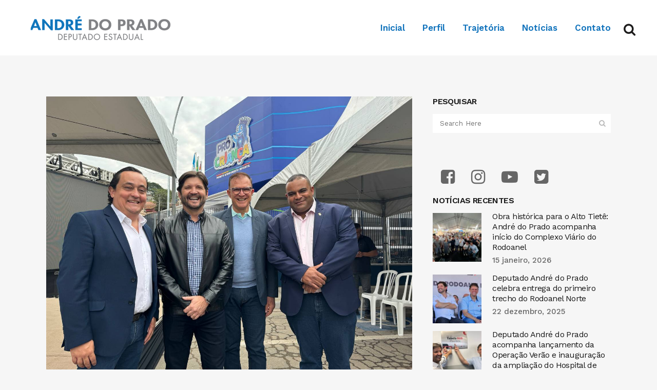

--- FILE ---
content_type: text/html; charset=UTF-8
request_url: https://andredoprado.com.br/inauguracao-do-pro-crianca-marca-avanco-na-saude-infantil-de-aruja/
body_size: 78842
content:


<!DOCTYPE html>
<html lang="pt-BR">
<head>
	<meta charset="UTF-8" />
	
				<meta name="viewport" content="width=device-width,initial-scale=1,user-scalable=no">
		
            
            
	<link rel="profile" href="https://gmpg.org/xfn/11" />
	<link rel="pingback" href="https://andredoprado.com.br/xmlrpc.php" />

	<title>André do Prado | Inauguração do Pró-Criança marca avanço na saúde infantil de Arujá</title>
<meta name='robots' content='max-image-preview:large' />
	<style>img:is([sizes="auto" i], [sizes^="auto," i]) { contain-intrinsic-size: 3000px 1500px }</style>
	<link rel='dns-prefetch' href='//static.addtoany.com' />
<link rel='dns-prefetch' href='//fonts.googleapis.com' />
<link rel="alternate" type="application/rss+xml" title="Feed para André do Prado &raquo;" href="https://andredoprado.com.br/feed/" />
<link rel="alternate" type="application/rss+xml" title="Feed de comentários para André do Prado &raquo;" href="https://andredoprado.com.br/comments/feed/" />
<script type="text/javascript">
/* <![CDATA[ */
window._wpemojiSettings = {"baseUrl":"https:\/\/s.w.org\/images\/core\/emoji\/16.0.1\/72x72\/","ext":".png","svgUrl":"https:\/\/s.w.org\/images\/core\/emoji\/16.0.1\/svg\/","svgExt":".svg","source":{"concatemoji":"https:\/\/andredoprado.com.br\/wp-includes\/js\/wp-emoji-release.min.js?ver=6.8.3"}};
/*! This file is auto-generated */
!function(s,n){var o,i,e;function c(e){try{var t={supportTests:e,timestamp:(new Date).valueOf()};sessionStorage.setItem(o,JSON.stringify(t))}catch(e){}}function p(e,t,n){e.clearRect(0,0,e.canvas.width,e.canvas.height),e.fillText(t,0,0);var t=new Uint32Array(e.getImageData(0,0,e.canvas.width,e.canvas.height).data),a=(e.clearRect(0,0,e.canvas.width,e.canvas.height),e.fillText(n,0,0),new Uint32Array(e.getImageData(0,0,e.canvas.width,e.canvas.height).data));return t.every(function(e,t){return e===a[t]})}function u(e,t){e.clearRect(0,0,e.canvas.width,e.canvas.height),e.fillText(t,0,0);for(var n=e.getImageData(16,16,1,1),a=0;a<n.data.length;a++)if(0!==n.data[a])return!1;return!0}function f(e,t,n,a){switch(t){case"flag":return n(e,"\ud83c\udff3\ufe0f\u200d\u26a7\ufe0f","\ud83c\udff3\ufe0f\u200b\u26a7\ufe0f")?!1:!n(e,"\ud83c\udde8\ud83c\uddf6","\ud83c\udde8\u200b\ud83c\uddf6")&&!n(e,"\ud83c\udff4\udb40\udc67\udb40\udc62\udb40\udc65\udb40\udc6e\udb40\udc67\udb40\udc7f","\ud83c\udff4\u200b\udb40\udc67\u200b\udb40\udc62\u200b\udb40\udc65\u200b\udb40\udc6e\u200b\udb40\udc67\u200b\udb40\udc7f");case"emoji":return!a(e,"\ud83e\udedf")}return!1}function g(e,t,n,a){var r="undefined"!=typeof WorkerGlobalScope&&self instanceof WorkerGlobalScope?new OffscreenCanvas(300,150):s.createElement("canvas"),o=r.getContext("2d",{willReadFrequently:!0}),i=(o.textBaseline="top",o.font="600 32px Arial",{});return e.forEach(function(e){i[e]=t(o,e,n,a)}),i}function t(e){var t=s.createElement("script");t.src=e,t.defer=!0,s.head.appendChild(t)}"undefined"!=typeof Promise&&(o="wpEmojiSettingsSupports",i=["flag","emoji"],n.supports={everything:!0,everythingExceptFlag:!0},e=new Promise(function(e){s.addEventListener("DOMContentLoaded",e,{once:!0})}),new Promise(function(t){var n=function(){try{var e=JSON.parse(sessionStorage.getItem(o));if("object"==typeof e&&"number"==typeof e.timestamp&&(new Date).valueOf()<e.timestamp+604800&&"object"==typeof e.supportTests)return e.supportTests}catch(e){}return null}();if(!n){if("undefined"!=typeof Worker&&"undefined"!=typeof OffscreenCanvas&&"undefined"!=typeof URL&&URL.createObjectURL&&"undefined"!=typeof Blob)try{var e="postMessage("+g.toString()+"("+[JSON.stringify(i),f.toString(),p.toString(),u.toString()].join(",")+"));",a=new Blob([e],{type:"text/javascript"}),r=new Worker(URL.createObjectURL(a),{name:"wpTestEmojiSupports"});return void(r.onmessage=function(e){c(n=e.data),r.terminate(),t(n)})}catch(e){}c(n=g(i,f,p,u))}t(n)}).then(function(e){for(var t in e)n.supports[t]=e[t],n.supports.everything=n.supports.everything&&n.supports[t],"flag"!==t&&(n.supports.everythingExceptFlag=n.supports.everythingExceptFlag&&n.supports[t]);n.supports.everythingExceptFlag=n.supports.everythingExceptFlag&&!n.supports.flag,n.DOMReady=!1,n.readyCallback=function(){n.DOMReady=!0}}).then(function(){return e}).then(function(){var e;n.supports.everything||(n.readyCallback(),(e=n.source||{}).concatemoji?t(e.concatemoji):e.wpemoji&&e.twemoji&&(t(e.twemoji),t(e.wpemoji)))}))}((window,document),window._wpemojiSettings);
/* ]]> */
</script>
<link rel='stylesheet' id='layerslider-css' href='https://andredoprado.com.br/wp-content/plugins/LayerSlider/static/layerslider/css/layerslider.css?ver=6.10.0' type='text/css' media='all' />
<style id='wp-emoji-styles-inline-css' type='text/css'>

	img.wp-smiley, img.emoji {
		display: inline !important;
		border: none !important;
		box-shadow: none !important;
		height: 1em !important;
		width: 1em !important;
		margin: 0 0.07em !important;
		vertical-align: -0.1em !important;
		background: none !important;
		padding: 0 !important;
	}
</style>
<link rel='stylesheet' id='wp-block-library-css' href='https://andredoprado.com.br/wp-includes/css/dist/block-library/style.min.css?ver=6.8.3' type='text/css' media='all' />
<style id='classic-theme-styles-inline-css' type='text/css'>
/*! This file is auto-generated */
.wp-block-button__link{color:#fff;background-color:#32373c;border-radius:9999px;box-shadow:none;text-decoration:none;padding:calc(.667em + 2px) calc(1.333em + 2px);font-size:1.125em}.wp-block-file__button{background:#32373c;color:#fff;text-decoration:none}
</style>
<style id='global-styles-inline-css' type='text/css'>
:root{--wp--preset--aspect-ratio--square: 1;--wp--preset--aspect-ratio--4-3: 4/3;--wp--preset--aspect-ratio--3-4: 3/4;--wp--preset--aspect-ratio--3-2: 3/2;--wp--preset--aspect-ratio--2-3: 2/3;--wp--preset--aspect-ratio--16-9: 16/9;--wp--preset--aspect-ratio--9-16: 9/16;--wp--preset--color--black: #000000;--wp--preset--color--cyan-bluish-gray: #abb8c3;--wp--preset--color--white: #ffffff;--wp--preset--color--pale-pink: #f78da7;--wp--preset--color--vivid-red: #cf2e2e;--wp--preset--color--luminous-vivid-orange: #ff6900;--wp--preset--color--luminous-vivid-amber: #fcb900;--wp--preset--color--light-green-cyan: #7bdcb5;--wp--preset--color--vivid-green-cyan: #00d084;--wp--preset--color--pale-cyan-blue: #8ed1fc;--wp--preset--color--vivid-cyan-blue: #0693e3;--wp--preset--color--vivid-purple: #9b51e0;--wp--preset--gradient--vivid-cyan-blue-to-vivid-purple: linear-gradient(135deg,rgba(6,147,227,1) 0%,rgb(155,81,224) 100%);--wp--preset--gradient--light-green-cyan-to-vivid-green-cyan: linear-gradient(135deg,rgb(122,220,180) 0%,rgb(0,208,130) 100%);--wp--preset--gradient--luminous-vivid-amber-to-luminous-vivid-orange: linear-gradient(135deg,rgba(252,185,0,1) 0%,rgba(255,105,0,1) 100%);--wp--preset--gradient--luminous-vivid-orange-to-vivid-red: linear-gradient(135deg,rgba(255,105,0,1) 0%,rgb(207,46,46) 100%);--wp--preset--gradient--very-light-gray-to-cyan-bluish-gray: linear-gradient(135deg,rgb(238,238,238) 0%,rgb(169,184,195) 100%);--wp--preset--gradient--cool-to-warm-spectrum: linear-gradient(135deg,rgb(74,234,220) 0%,rgb(151,120,209) 20%,rgb(207,42,186) 40%,rgb(238,44,130) 60%,rgb(251,105,98) 80%,rgb(254,248,76) 100%);--wp--preset--gradient--blush-light-purple: linear-gradient(135deg,rgb(255,206,236) 0%,rgb(152,150,240) 100%);--wp--preset--gradient--blush-bordeaux: linear-gradient(135deg,rgb(254,205,165) 0%,rgb(254,45,45) 50%,rgb(107,0,62) 100%);--wp--preset--gradient--luminous-dusk: linear-gradient(135deg,rgb(255,203,112) 0%,rgb(199,81,192) 50%,rgb(65,88,208) 100%);--wp--preset--gradient--pale-ocean: linear-gradient(135deg,rgb(255,245,203) 0%,rgb(182,227,212) 50%,rgb(51,167,181) 100%);--wp--preset--gradient--electric-grass: linear-gradient(135deg,rgb(202,248,128) 0%,rgb(113,206,126) 100%);--wp--preset--gradient--midnight: linear-gradient(135deg,rgb(2,3,129) 0%,rgb(40,116,252) 100%);--wp--preset--font-size--small: 13px;--wp--preset--font-size--medium: 20px;--wp--preset--font-size--large: 36px;--wp--preset--font-size--x-large: 42px;--wp--preset--spacing--20: 0.44rem;--wp--preset--spacing--30: 0.67rem;--wp--preset--spacing--40: 1rem;--wp--preset--spacing--50: 1.5rem;--wp--preset--spacing--60: 2.25rem;--wp--preset--spacing--70: 3.38rem;--wp--preset--spacing--80: 5.06rem;--wp--preset--shadow--natural: 6px 6px 9px rgba(0, 0, 0, 0.2);--wp--preset--shadow--deep: 12px 12px 50px rgba(0, 0, 0, 0.4);--wp--preset--shadow--sharp: 6px 6px 0px rgba(0, 0, 0, 0.2);--wp--preset--shadow--outlined: 6px 6px 0px -3px rgba(255, 255, 255, 1), 6px 6px rgba(0, 0, 0, 1);--wp--preset--shadow--crisp: 6px 6px 0px rgba(0, 0, 0, 1);}:where(.is-layout-flex){gap: 0.5em;}:where(.is-layout-grid){gap: 0.5em;}body .is-layout-flex{display: flex;}.is-layout-flex{flex-wrap: wrap;align-items: center;}.is-layout-flex > :is(*, div){margin: 0;}body .is-layout-grid{display: grid;}.is-layout-grid > :is(*, div){margin: 0;}:where(.wp-block-columns.is-layout-flex){gap: 2em;}:where(.wp-block-columns.is-layout-grid){gap: 2em;}:where(.wp-block-post-template.is-layout-flex){gap: 1.25em;}:where(.wp-block-post-template.is-layout-grid){gap: 1.25em;}.has-black-color{color: var(--wp--preset--color--black) !important;}.has-cyan-bluish-gray-color{color: var(--wp--preset--color--cyan-bluish-gray) !important;}.has-white-color{color: var(--wp--preset--color--white) !important;}.has-pale-pink-color{color: var(--wp--preset--color--pale-pink) !important;}.has-vivid-red-color{color: var(--wp--preset--color--vivid-red) !important;}.has-luminous-vivid-orange-color{color: var(--wp--preset--color--luminous-vivid-orange) !important;}.has-luminous-vivid-amber-color{color: var(--wp--preset--color--luminous-vivid-amber) !important;}.has-light-green-cyan-color{color: var(--wp--preset--color--light-green-cyan) !important;}.has-vivid-green-cyan-color{color: var(--wp--preset--color--vivid-green-cyan) !important;}.has-pale-cyan-blue-color{color: var(--wp--preset--color--pale-cyan-blue) !important;}.has-vivid-cyan-blue-color{color: var(--wp--preset--color--vivid-cyan-blue) !important;}.has-vivid-purple-color{color: var(--wp--preset--color--vivid-purple) !important;}.has-black-background-color{background-color: var(--wp--preset--color--black) !important;}.has-cyan-bluish-gray-background-color{background-color: var(--wp--preset--color--cyan-bluish-gray) !important;}.has-white-background-color{background-color: var(--wp--preset--color--white) !important;}.has-pale-pink-background-color{background-color: var(--wp--preset--color--pale-pink) !important;}.has-vivid-red-background-color{background-color: var(--wp--preset--color--vivid-red) !important;}.has-luminous-vivid-orange-background-color{background-color: var(--wp--preset--color--luminous-vivid-orange) !important;}.has-luminous-vivid-amber-background-color{background-color: var(--wp--preset--color--luminous-vivid-amber) !important;}.has-light-green-cyan-background-color{background-color: var(--wp--preset--color--light-green-cyan) !important;}.has-vivid-green-cyan-background-color{background-color: var(--wp--preset--color--vivid-green-cyan) !important;}.has-pale-cyan-blue-background-color{background-color: var(--wp--preset--color--pale-cyan-blue) !important;}.has-vivid-cyan-blue-background-color{background-color: var(--wp--preset--color--vivid-cyan-blue) !important;}.has-vivid-purple-background-color{background-color: var(--wp--preset--color--vivid-purple) !important;}.has-black-border-color{border-color: var(--wp--preset--color--black) !important;}.has-cyan-bluish-gray-border-color{border-color: var(--wp--preset--color--cyan-bluish-gray) !important;}.has-white-border-color{border-color: var(--wp--preset--color--white) !important;}.has-pale-pink-border-color{border-color: var(--wp--preset--color--pale-pink) !important;}.has-vivid-red-border-color{border-color: var(--wp--preset--color--vivid-red) !important;}.has-luminous-vivid-orange-border-color{border-color: var(--wp--preset--color--luminous-vivid-orange) !important;}.has-luminous-vivid-amber-border-color{border-color: var(--wp--preset--color--luminous-vivid-amber) !important;}.has-light-green-cyan-border-color{border-color: var(--wp--preset--color--light-green-cyan) !important;}.has-vivid-green-cyan-border-color{border-color: var(--wp--preset--color--vivid-green-cyan) !important;}.has-pale-cyan-blue-border-color{border-color: var(--wp--preset--color--pale-cyan-blue) !important;}.has-vivid-cyan-blue-border-color{border-color: var(--wp--preset--color--vivid-cyan-blue) !important;}.has-vivid-purple-border-color{border-color: var(--wp--preset--color--vivid-purple) !important;}.has-vivid-cyan-blue-to-vivid-purple-gradient-background{background: var(--wp--preset--gradient--vivid-cyan-blue-to-vivid-purple) !important;}.has-light-green-cyan-to-vivid-green-cyan-gradient-background{background: var(--wp--preset--gradient--light-green-cyan-to-vivid-green-cyan) !important;}.has-luminous-vivid-amber-to-luminous-vivid-orange-gradient-background{background: var(--wp--preset--gradient--luminous-vivid-amber-to-luminous-vivid-orange) !important;}.has-luminous-vivid-orange-to-vivid-red-gradient-background{background: var(--wp--preset--gradient--luminous-vivid-orange-to-vivid-red) !important;}.has-very-light-gray-to-cyan-bluish-gray-gradient-background{background: var(--wp--preset--gradient--very-light-gray-to-cyan-bluish-gray) !important;}.has-cool-to-warm-spectrum-gradient-background{background: var(--wp--preset--gradient--cool-to-warm-spectrum) !important;}.has-blush-light-purple-gradient-background{background: var(--wp--preset--gradient--blush-light-purple) !important;}.has-blush-bordeaux-gradient-background{background: var(--wp--preset--gradient--blush-bordeaux) !important;}.has-luminous-dusk-gradient-background{background: var(--wp--preset--gradient--luminous-dusk) !important;}.has-pale-ocean-gradient-background{background: var(--wp--preset--gradient--pale-ocean) !important;}.has-electric-grass-gradient-background{background: var(--wp--preset--gradient--electric-grass) !important;}.has-midnight-gradient-background{background: var(--wp--preset--gradient--midnight) !important;}.has-small-font-size{font-size: var(--wp--preset--font-size--small) !important;}.has-medium-font-size{font-size: var(--wp--preset--font-size--medium) !important;}.has-large-font-size{font-size: var(--wp--preset--font-size--large) !important;}.has-x-large-font-size{font-size: var(--wp--preset--font-size--x-large) !important;}
:where(.wp-block-post-template.is-layout-flex){gap: 1.25em;}:where(.wp-block-post-template.is-layout-grid){gap: 1.25em;}
:where(.wp-block-columns.is-layout-flex){gap: 2em;}:where(.wp-block-columns.is-layout-grid){gap: 2em;}
:root :where(.wp-block-pullquote){font-size: 1.5em;line-height: 1.6;}
</style>
<link rel='stylesheet' id='cfblbcss-css' href='https://andredoprado.com.br/wp-content/plugins/cardoza-facebook-like-box/cardozafacebook.css?ver=6.8.3' type='text/css' media='all' />
<link rel='stylesheet' id='contact-form-7-css' href='https://andredoprado.com.br/wp-content/plugins/contact-form-7/includes/css/styles.css?ver=5.1.6' type='text/css' media='all' />
<link rel='stylesheet' id='responsive-video-light-css' href='https://andredoprado.com.br/wp-content/plugins/responsive-video-light/css/responsive-videos.css?ver=20130111' type='text/css' media='all' />
<link rel='stylesheet' id='mediaelement-css' href='https://andredoprado.com.br/wp-includes/js/mediaelement/mediaelementplayer-legacy.min.css?ver=4.2.17' type='text/css' media='all' />
<link rel='stylesheet' id='wp-mediaelement-css' href='https://andredoprado.com.br/wp-includes/js/mediaelement/wp-mediaelement.min.css?ver=6.8.3' type='text/css' media='all' />
<link rel='stylesheet' id='bridge-default-style-css' href='https://andredoprado.com.br/wp-content/themes/bridge/style.css?ver=6.8.3' type='text/css' media='all' />
<link rel='stylesheet' id='bridge-qode-font_awesome-css' href='https://andredoprado.com.br/wp-content/themes/bridge/css/font-awesome/css/font-awesome.min.css?ver=6.8.3' type='text/css' media='all' />
<link rel='stylesheet' id='bridge-qode-font_elegant-css' href='https://andredoprado.com.br/wp-content/themes/bridge/css/elegant-icons/style.min.css?ver=6.8.3' type='text/css' media='all' />
<link rel='stylesheet' id='bridge-qode-linea_icons-css' href='https://andredoprado.com.br/wp-content/themes/bridge/css/linea-icons/style.css?ver=6.8.3' type='text/css' media='all' />
<link rel='stylesheet' id='bridge-qode-dripicons-css' href='https://andredoprado.com.br/wp-content/themes/bridge/css/dripicons/dripicons.css?ver=6.8.3' type='text/css' media='all' />
<link rel='stylesheet' id='bridge-qode-kiko-css' href='https://andredoprado.com.br/wp-content/themes/bridge/css/kiko/kiko-all.css?ver=6.8.3' type='text/css' media='all' />
<link rel='stylesheet' id='bridge-stylesheet-css' href='https://andredoprado.com.br/wp-content/themes/bridge/css/stylesheet.min.css?ver=6.8.3' type='text/css' media='all' />
<style id='bridge-stylesheet-inline-css' type='text/css'>
   .postid-11247.disabled_footer_top .footer_top_holder, .postid-11247.disabled_footer_bottom .footer_bottom_holder { display: none;}


</style>
<link rel='stylesheet' id='bridge-print-css' href='https://andredoprado.com.br/wp-content/themes/bridge/css/print.css?ver=6.8.3' type='text/css' media='all' />
<link rel='stylesheet' id='bridge-style-dynamic-css' href='https://andredoprado.com.br/wp-content/themes/bridge/css/style_dynamic.css?ver=1660392494' type='text/css' media='all' />
<link rel='stylesheet' id='bridge-responsive-css' href='https://andredoprado.com.br/wp-content/themes/bridge/css/responsive.min.css?ver=6.8.3' type='text/css' media='all' />
<link rel='stylesheet' id='bridge-style-dynamic-responsive-css' href='https://andredoprado.com.br/wp-content/themes/bridge/css/style_dynamic_responsive.css?ver=1660392494' type='text/css' media='all' />
<style id='bridge-style-dynamic-responsive-inline-css' type='text/css'>
.blog_holder.blog_pinterest article h5 a {font-size: 18px; line-height: 26px;}
</style>
<link rel='stylesheet' id='js_composer_front-css' href='https://andredoprado.com.br/wp-content/plugins/js_composer/assets/css/js_composer.min.css?ver=6.1' type='text/css' media='all' />
<link rel='stylesheet' id='bridge-style-handle-google-fonts-css' href='https://fonts.googleapis.com/css?family=Raleway%3A100%2C200%2C300%2C400%2C500%2C600%2C700%2C800%2C900%2C100italic%2C300italic%2C400italic%2C700italic%7CWork+Sans%3A100%2C200%2C300%2C400%2C500%2C600%2C700%2C800%2C900%2C100italic%2C300italic%2C400italic%2C700italic&#038;subset=latin%2Clatin-ext&#038;ver=1.0.0' type='text/css' media='all' />
<link rel='stylesheet' id='bridge-core-dashboard-style-css' href='https://andredoprado.com.br/wp-content/plugins/bridge-core/modules/core-dashboard/assets/css/core-dashboard.min.css?ver=6.8.3' type='text/css' media='all' />
<link rel='stylesheet' id='addtoany-css' href='https://andredoprado.com.br/wp-content/plugins/add-to-any/addtoany.min.css?ver=1.16' type='text/css' media='all' />
<script type="text/javascript" id="layerslider-greensock-js-extra">
/* <![CDATA[ */
var LS_Meta = {"v":"6.10.0"};
/* ]]> */
</script>
<script type="text/javascript" src="https://andredoprado.com.br/wp-content/plugins/LayerSlider/static/layerslider/js/greensock.js?ver=1.19.0" id="layerslider-greensock-js"></script>
<script type="text/javascript" src="https://andredoprado.com.br/wp-includes/js/jquery/jquery.min.js?ver=3.7.1" id="jquery-core-js"></script>
<script type="text/javascript" src="https://andredoprado.com.br/wp-includes/js/jquery/jquery-migrate.min.js?ver=3.4.1" id="jquery-migrate-js"></script>
<script type="text/javascript" src="https://andredoprado.com.br/wp-content/plugins/LayerSlider/static/layerslider/js/layerslider.kreaturamedia.jquery.js?ver=6.10.0" id="layerslider-js"></script>
<script type="text/javascript" src="https://andredoprado.com.br/wp-content/plugins/LayerSlider/static/layerslider/js/layerslider.transitions.js?ver=6.10.0" id="layerslider-transitions-js"></script>
<script type="text/javascript" id="addtoany-core-js-before">
/* <![CDATA[ */
window.a2a_config=window.a2a_config||{};a2a_config.callbacks=[];a2a_config.overlays=[];a2a_config.templates={};a2a_localize = {
	Share: "Share",
	Save: "Save",
	Subscribe: "Subscribe",
	Email: "Email",
	Bookmark: "Bookmark",
	ShowAll: "Show all",
	ShowLess: "Show less",
	FindServices: "Find service(s)",
	FindAnyServiceToAddTo: "Instantly find any service to add to",
	PoweredBy: "Powered by",
	ShareViaEmail: "Share via email",
	SubscribeViaEmail: "Subscribe via email",
	BookmarkInYourBrowser: "Bookmark in your browser",
	BookmarkInstructions: "Press Ctrl+D or \u2318+D to bookmark this page",
	AddToYourFavorites: "Add to your favorites",
	SendFromWebOrProgram: "Send from any email address or email program",
	EmailProgram: "Email program",
	More: "More&#8230;",
	ThanksForSharing: "Thanks for sharing!",
	ThanksForFollowing: "Thanks for following!"
};
/* ]]> */
</script>
<script type="text/javascript" defer src="https://static.addtoany.com/menu/page.js" id="addtoany-core-js"></script>
<script type="text/javascript" defer src="https://andredoprado.com.br/wp-content/plugins/add-to-any/addtoany.min.js?ver=1.1" id="addtoany-jquery-js"></script>
<script type="text/javascript" src="https://andredoprado.com.br/wp-content/plugins/cardoza-facebook-like-box/cardozafacebook.js?ver=6.8.3" id="cfblbjs-js"></script>
<meta name="generator" content="Powered by LayerSlider 6.10.0 - Multi-Purpose, Responsive, Parallax, Mobile-Friendly Slider Plugin for WordPress." />
<!-- LayerSlider updates and docs at: https://layerslider.kreaturamedia.com -->
<link rel="https://api.w.org/" href="https://andredoprado.com.br/wp-json/" /><link rel="alternate" title="JSON" type="application/json" href="https://andredoprado.com.br/wp-json/wp/v2/posts/11247" /><link rel="EditURI" type="application/rsd+xml" title="RSD" href="https://andredoprado.com.br/xmlrpc.php?rsd" />
<meta name="generator" content="WordPress 6.8.3" />
<link rel="canonical" href="https://andredoprado.com.br/inauguracao-do-pro-crianca-marca-avanco-na-saude-infantil-de-aruja/" />
<link rel='shortlink' href='https://andredoprado.com.br/?p=11247' />
<link rel="alternate" title="oEmbed (JSON)" type="application/json+oembed" href="https://andredoprado.com.br/wp-json/oembed/1.0/embed?url=https%3A%2F%2Fandredoprado.com.br%2Finauguracao-do-pro-crianca-marca-avanco-na-saude-infantil-de-aruja%2F" />
<link rel="alternate" title="oEmbed (XML)" type="text/xml+oembed" href="https://andredoprado.com.br/wp-json/oembed/1.0/embed?url=https%3A%2F%2Fandredoprado.com.br%2Finauguracao-do-pro-crianca-marca-avanco-na-saude-infantil-de-aruja%2F&#038;format=xml" />
<meta name="generator" content="Elementor 3.23.3; features: e_optimized_css_loading, e_font_icon_svg, additional_custom_breakpoints, e_optimized_control_loading, e_lazyload, e_element_cache; settings: css_print_method-external, google_font-enabled, font_display-swap">
			<style>
				.e-con.e-parent:nth-of-type(n+4):not(.e-lazyloaded):not(.e-no-lazyload),
				.e-con.e-parent:nth-of-type(n+4):not(.e-lazyloaded):not(.e-no-lazyload) * {
					background-image: none !important;
				}
				@media screen and (max-height: 1024px) {
					.e-con.e-parent:nth-of-type(n+3):not(.e-lazyloaded):not(.e-no-lazyload),
					.e-con.e-parent:nth-of-type(n+3):not(.e-lazyloaded):not(.e-no-lazyload) * {
						background-image: none !important;
					}
				}
				@media screen and (max-height: 640px) {
					.e-con.e-parent:nth-of-type(n+2):not(.e-lazyloaded):not(.e-no-lazyload),
					.e-con.e-parent:nth-of-type(n+2):not(.e-lazyloaded):not(.e-no-lazyload) * {
						background-image: none !important;
					}
				}
			</style>
			<meta name="generator" content="Powered by WPBakery Page Builder - drag and drop page builder for WordPress."/>
<link rel="icon" href="https://andredoprado.com.br/wp-content/uploads/2022/08/cropped-favicon-grande-32x32.png" sizes="32x32" />
<link rel="icon" href="https://andredoprado.com.br/wp-content/uploads/2022/08/cropped-favicon-grande-192x192.png" sizes="192x192" />
<link rel="apple-touch-icon" href="https://andredoprado.com.br/wp-content/uploads/2022/08/cropped-favicon-grande-180x180.png" />
<meta name="msapplication-TileImage" content="https://andredoprado.com.br/wp-content/uploads/2022/08/cropped-favicon-grande-270x270.png" />
<noscript><style> .wpb_animate_when_almost_visible { opacity: 1; }</style></noscript></head>

<body data-rsssl=1 class="wp-singular post-template-default single single-post postid-11247 single-format-standard wp-theme-bridge bridge-core-2.1  qode-title-hidden qode_grid_1300 qode-theme-ver-19.7 qode-theme-bridge disabled_footer_top wpb-js-composer js-comp-ver-6.1 vc_responsive elementor-default elementor-kit-11891" itemscope itemtype="http://schema.org/WebPage">




<div class="wrapper">
	<div class="wrapper_inner">

    
		<!-- Google Analytics start -->
				<!-- Google Analytics end -->

		
	<header class=" scroll_header_top_area  stick scrolled_not_transparent page_header">
	<div class="header_inner clearfix">
		<form role="search" id="searchform" action="https://andredoprado.com.br/" class="qode_search_form" method="get">
    
            <i class="qode_icon_font_awesome fa fa-search qode_icon_in_search" ></i>            <input type="text" placeholder="Search" name="s" class="qode_search_field" autocomplete="off" />
            <input type="submit" value="Search" />

            <div class="qode_search_close">
                <a href="#">
                    <i class="qode_icon_font_awesome fa fa-times qode_icon_in_search" ></i>                </a>
            </div>
            </form>
		<div class="header_top_bottom_holder">
			
			<div class="header_bottom clearfix" style='' >
											<div class="header_inner_left">
																	<div class="mobile_menu_button">
		<span>
			<i class="qode_icon_font_awesome fa fa-bars " ></i>		</span>
	</div>
								<div class="logo_wrapper" >
	<div class="q_logo">
		<a itemprop="url" href="https://andredoprado.com.br/" >
             <img itemprop="image" class="normal" src="https://andredoprado.com.br/wp-content/uploads/2020/02/logo-do-site-andre-do-prado-.png" alt="Logo"> 			 <img itemprop="image" class="light" src="https://andredoprado.com.br/wp-content/uploads/2020/02/logo-do-site-andre-do-prado-.png" alt="Logo"/> 			 <img itemprop="image" class="dark" src="https://andredoprado.com.br/wp-content/uploads/2020/02/logo-do-site-andre-do-prado-.png" alt="Logo"/> 			 <img itemprop="image" class="sticky" src="https://andredoprado.com.br/wp-content/uploads/2020/02/logo-do-site-andre-do-prado-.png" alt="Logo"/> 			 <img itemprop="image" class="mobile" src="https://andredoprado.com.br/wp-content/uploads/2020/02/logo-do-site-andre-do-prado-.png" alt="Logo"/> 					</a>
	</div>
	</div>															</div>
															<div class="header_inner_right">
									<div class="side_menu_button_wrapper right">
																														<div class="side_menu_button">
												<a class="search_button search_slides_from_window_top medium" href="javascript:void(0)">
		<i class="qode_icon_font_awesome fa fa-search " ></i>	</a>

																							
										</div>
									</div>
								</div>
							
							
							<nav class="main_menu drop_down right">
								<ul id="menu-menu-novo" class=""><li id="nav-menu-item-9037" class="menu-item menu-item-type-post_type menu-item-object-page menu-item-home  narrow"><a href="https://andredoprado.com.br/" class=""><i class="menu_icon blank fa"></i><span>Inicial</span><span class="plus"></span></a></li>
<li id="nav-menu-item-9039" class="menu-item menu-item-type-post_type menu-item-object-page  narrow"><a href="https://andredoprado.com.br/perfil/" class=""><i class="menu_icon blank fa"></i><span>Perfil</span><span class="plus"></span></a></li>
<li id="nav-menu-item-9038" class="menu-item menu-item-type-post_type menu-item-object-page  narrow"><a href="https://andredoprado.com.br/trajetoria/" class=""><i class="menu_icon blank fa"></i><span>Trajetória</span><span class="plus"></span></a></li>
<li id="nav-menu-item-9040" class="menu-item menu-item-type-post_type menu-item-object-page current_page_parent  narrow"><a href="https://andredoprado.com.br/noticias/" class=""><i class="menu_icon blank fa"></i><span>Notícias</span><span class="plus"></span></a></li>
<li id="nav-menu-item-9041" class="menu-item menu-item-type-post_type menu-item-object-page  narrow"><a href="https://andredoprado.com.br/contato/" class=""><i class="menu_icon blank fa"></i><span>Contato</span><span class="plus"></span></a></li>
</ul>							</nav>
														<nav class="mobile_menu">
	<ul id="menu-menu-novo-1" class=""><li id="mobile-menu-item-9037" class="menu-item menu-item-type-post_type menu-item-object-page menu-item-home "><a href="https://andredoprado.com.br/" class=""><span>Inicial</span></a><span class="mobile_arrow"><i class="fa fa-angle-right"></i><i class="fa fa-angle-down"></i></span></li>
<li id="mobile-menu-item-9039" class="menu-item menu-item-type-post_type menu-item-object-page "><a href="https://andredoprado.com.br/perfil/" class=""><span>Perfil</span></a><span class="mobile_arrow"><i class="fa fa-angle-right"></i><i class="fa fa-angle-down"></i></span></li>
<li id="mobile-menu-item-9038" class="menu-item menu-item-type-post_type menu-item-object-page "><a href="https://andredoprado.com.br/trajetoria/" class=""><span>Trajetória</span></a><span class="mobile_arrow"><i class="fa fa-angle-right"></i><i class="fa fa-angle-down"></i></span></li>
<li id="mobile-menu-item-9040" class="menu-item menu-item-type-post_type menu-item-object-page current_page_parent "><a href="https://andredoprado.com.br/noticias/" class=""><span>Notícias</span></a><span class="mobile_arrow"><i class="fa fa-angle-right"></i><i class="fa fa-angle-down"></i></span></li>
<li id="mobile-menu-item-9041" class="menu-item menu-item-type-post_type menu-item-object-page "><a href="https://andredoprado.com.br/contato/" class=""><span>Contato</span></a><span class="mobile_arrow"><i class="fa fa-angle-right"></i><i class="fa fa-angle-down"></i></span></li>
</ul></nav>											</div>
			</div>
		</div>

</header>	<a id="back_to_top" href="#">
        <span class="fa-stack">
            <i class="qode_icon_font_awesome fa fa-arrow-up " ></i>        </span>
	</a>
	
	
    
    	
    
    <div class="content content_top_margin_none">
        <div class="content_inner  ">
    
											<div class="container">
														<div class="container_inner default_template_holder" >
																
							<div class="two_columns_66_33 background_color_sidebar grid2 clearfix">
							<div class="column1">
											
									<div class="column_inner">
										<div class="blog_single blog_holder">
													<article id="post-11247" class="post-11247 post type-post status-publish format-standard has-post-thumbnail hentry category-destaques category-imprensa category-noticias">
			<div class="post_content_holder">
										<div class="post_image">
	                        <img fetchpriority="high" width="1280" height="960" src="https://andredoprado.com.br/wp-content/uploads/2024/07/449754424_7861176720627329_9048433663134675703_n.jpg" class="attachment-full size-full wp-post-image" alt="" decoding="async" srcset="https://andredoprado.com.br/wp-content/uploads/2024/07/449754424_7861176720627329_9048433663134675703_n.jpg 1280w, https://andredoprado.com.br/wp-content/uploads/2024/07/449754424_7861176720627329_9048433663134675703_n-300x225.jpg 300w, https://andredoprado.com.br/wp-content/uploads/2024/07/449754424_7861176720627329_9048433663134675703_n-1024x768.jpg 1024w, https://andredoprado.com.br/wp-content/uploads/2024/07/449754424_7861176720627329_9048433663134675703_n-768x576.jpg 768w, https://andredoprado.com.br/wp-content/uploads/2024/07/449754424_7861176720627329_9048433663134675703_n-800x600.jpg 800w, https://andredoprado.com.br/wp-content/uploads/2024/07/449754424_7861176720627329_9048433663134675703_n-700x525.jpg 700w" sizes="(max-width: 1280px) 100vw, 1280px" />						</div>
								<div class="post_text">
					<div class="post_text_inner">
						<h2 itemprop="name" class="entry_title"><span itemprop="dateCreated" class="date entry_date updated">04 jul<meta itemprop="interactionCount" content="UserComments: 0"/></span> Inauguração do Pró-Criança marca avanço na saúde infantil de Arujá</h2>
						<div class="post_info">
							<span class="time">Posted at 15:35h</span>
							in <a href="https://andredoprado.com.br/category/destaques/" rel="category tag">Destaques</a>, <a href="https://andredoprado.com.br/category/imprensa/" rel="category tag">Imprensa</a>, <a href="https://andredoprado.com.br/category/noticias/" rel="category tag">Notícias</a>							<span class="post_author">
								by								<a itemprop="author" class="post_author_link" href="https://andredoprado.com.br/author/admin/">admin</a>
							</span>
															<span class="dots"><i class="fa fa-square"></i></span><a itemprop="url" class="post_comments" href="https://andredoprado.com.br/inauguracao-do-pro-crianca-marca-avanco-na-saude-infantil-de-aruja/#respond" target="_self">0 Comments</a>
							                                        <span class="dots"><i class="fa fa-square"></i></span>
        <div class="blog_like">
            <a  href="#" class="qode-like" id="qode-like-11247" title="Like this">0<span>  Likes</span></a>        </div>
                <span class="dots"><i class="fa fa-square"></i></span><div class="blog_share qode_share"><div class="social_share_holder"><a href="javascript:void(0)" target="_self"><span class="social_share_title">Share</span></a><div class="social_share_dropdown"><div class="inner_arrow"></div><ul></ul></div></div></div>    						</div>
						<div class="addtoany_share_save_container addtoany_content addtoany_content_top"><div class="a2a_kit a2a_kit_size_32 addtoany_list" data-a2a-url="https://andredoprado.com.br/inauguracao-do-pro-crianca-marca-avanco-na-saude-infantil-de-aruja/" data-a2a-title="Inauguração do Pró-Criança marca avanço na saúde infantil de Arujá"><a class="a2a_button_facebook" href="https://www.addtoany.com/add_to/facebook?linkurl=https%3A%2F%2Fandredoprado.com.br%2Finauguracao-do-pro-crianca-marca-avanco-na-saude-infantil-de-aruja%2F&amp;linkname=Inaugura%C3%A7%C3%A3o%20do%20Pr%C3%B3-Crian%C3%A7a%20marca%20avan%C3%A7o%20na%20sa%C3%BAde%20infantil%20de%20Aruj%C3%A1" title="Facebook" rel="nofollow noopener" target="_blank"></a><a class="a2a_button_whatsapp" href="https://www.addtoany.com/add_to/whatsapp?linkurl=https%3A%2F%2Fandredoprado.com.br%2Finauguracao-do-pro-crianca-marca-avanco-na-saude-infantil-de-aruja%2F&amp;linkname=Inaugura%C3%A7%C3%A3o%20do%20Pr%C3%B3-Crian%C3%A7a%20marca%20avan%C3%A7o%20na%20sa%C3%BAde%20infantil%20de%20Aruj%C3%A1" title="WhatsApp" rel="nofollow noopener" target="_blank"></a><a class="a2a_button_facebook_messenger" href="https://www.addtoany.com/add_to/facebook_messenger?linkurl=https%3A%2F%2Fandredoprado.com.br%2Finauguracao-do-pro-crianca-marca-avanco-na-saude-infantil-de-aruja%2F&amp;linkname=Inaugura%C3%A7%C3%A3o%20do%20Pr%C3%B3-Crian%C3%A7a%20marca%20avan%C3%A7o%20na%20sa%C3%BAde%20infantil%20de%20Aruj%C3%A1" title="Messenger" rel="nofollow noopener" target="_blank"></a><a class="a2a_button_twitter" href="https://www.addtoany.com/add_to/twitter?linkurl=https%3A%2F%2Fandredoprado.com.br%2Finauguracao-do-pro-crianca-marca-avanco-na-saude-infantil-de-aruja%2F&amp;linkname=Inaugura%C3%A7%C3%A3o%20do%20Pr%C3%B3-Crian%C3%A7a%20marca%20avan%C3%A7o%20na%20sa%C3%BAde%20infantil%20de%20Aruj%C3%A1" title="Twitter" rel="nofollow noopener" target="_blank"></a><a class="a2a_button_email" href="https://www.addtoany.com/add_to/email?linkurl=https%3A%2F%2Fandredoprado.com.br%2Finauguracao-do-pro-crianca-marca-avanco-na-saude-infantil-de-aruja%2F&amp;linkname=Inaugura%C3%A7%C3%A3o%20do%20Pr%C3%B3-Crian%C3%A7a%20marca%20avan%C3%A7o%20na%20sa%C3%BAde%20infantil%20de%20Aruj%C3%A1" title="Email" rel="nofollow noopener" target="_blank"></a><a class="a2a_button_linkedin" href="https://www.addtoany.com/add_to/linkedin?linkurl=https%3A%2F%2Fandredoprado.com.br%2Finauguracao-do-pro-crianca-marca-avanco-na-saude-infantil-de-aruja%2F&amp;linkname=Inaugura%C3%A7%C3%A3o%20do%20Pr%C3%B3-Crian%C3%A7a%20marca%20avan%C3%A7o%20na%20sa%C3%BAde%20infantil%20de%20Aruj%C3%A1" title="LinkedIn" rel="nofollow noopener" target="_blank"></a><a class="a2a_button_telegram" href="https://www.addtoany.com/add_to/telegram?linkurl=https%3A%2F%2Fandredoprado.com.br%2Finauguracao-do-pro-crianca-marca-avanco-na-saude-infantil-de-aruja%2F&amp;linkname=Inaugura%C3%A7%C3%A3o%20do%20Pr%C3%B3-Crian%C3%A7a%20marca%20avan%C3%A7o%20na%20sa%C3%BAde%20infantil%20de%20Aruj%C3%A1" title="Telegram" rel="nofollow noopener" target="_blank"></a><a class="a2a_dd addtoany_share_save addtoany_share" href="https://www.addtoany.com/share"></a></div></div><p>Em um dia especial para a saúde infantil de Arujá, o deputado estadual e presidente da Assembleia Legislativa de São Paulo, André do Prado, esteve presente na inauguração do Pró-Criança, ao lado do prefeito Dr. Luís Camargo, dos vereadores Abelzinho Larini e Divinei, entre outras autoridades. A nova unidade de saúde, com aproximadamente 600m², funcionará 24 horas por dia e contará com atendimento às crianças de 0 a 12 anos.</p>
<p>&#8220;Ver essa importante unidade de saúde abrir as portas para nossas crianças foi um momento de grande alegria. O Pró-Criança é um local para proporcionar um atendimento de qualidade e digno para os pequenos arujaenses&#8221;, destacou André do Prado durante a cerimônia.</p>
<p><img decoding="async" class="aligncenter wp-image-11250" src="https://andredoprado.com.br/wp-content/uploads/2024/07/449789866_7861178983960436_6241418730782958239_n.jpg" alt="" width="600" height="450" srcset="https://andredoprado.com.br/wp-content/uploads/2024/07/449789866_7861178983960436_6241418730782958239_n.jpg 1280w, https://andredoprado.com.br/wp-content/uploads/2024/07/449789866_7861178983960436_6241418730782958239_n-300x225.jpg 300w, https://andredoprado.com.br/wp-content/uploads/2024/07/449789866_7861178983960436_6241418730782958239_n-1024x768.jpg 1024w, https://andredoprado.com.br/wp-content/uploads/2024/07/449789866_7861178983960436_6241418730782958239_n-768x576.jpg 768w, https://andredoprado.com.br/wp-content/uploads/2024/07/449789866_7861178983960436_6241418730782958239_n-800x600.jpg 800w, https://andredoprado.com.br/wp-content/uploads/2024/07/449789866_7861178983960436_6241418730782958239_n-700x525.jpg 700w" sizes="(max-width: 600px) 100vw, 600px" /></p>
<p>Com este investimento, a administração do prefeito Dr. Luís Camargo está suprindo uma antiga carência da população, oferecendo acesso gratuito à assistência médica especializada para as crianças. &#8220;Parabéns, prefeito Dr. Luís Camargo, aos nossos vereadores e a todos os envolvidos nesse projeto. Agradeço ao governador Tarcísio de Freitas e ao deputado federal Marcio Alvino pelo apoio contínuo às demandas de Arujá. Seguimos juntos, comprometidos com a saúde e o bem-estar dos arujaenses&#8221;, completou André do Prado.</p>
<p>A inauguração contou com a presença da primeira-dama Clau Camargo, do vice-prefeito Betinho Gil, de Mara Bertaiolli, representando o conselheiro do TCESP, Marco Aurélio Bertaiolli, além de vereadores, secretários municipais e lideranças locais.</p>
<p><img decoding="async" class="aligncenter wp-image-11249" src="https://andredoprado.com.br/wp-content/uploads/2024/07/449779425_7861176740627327_6726563691925495177_n.jpg" alt="" width="600" height="450" srcset="https://andredoprado.com.br/wp-content/uploads/2024/07/449779425_7861176740627327_6726563691925495177_n.jpg 1280w, https://andredoprado.com.br/wp-content/uploads/2024/07/449779425_7861176740627327_6726563691925495177_n-300x225.jpg 300w, https://andredoprado.com.br/wp-content/uploads/2024/07/449779425_7861176740627327_6726563691925495177_n-1024x768.jpg 1024w, https://andredoprado.com.br/wp-content/uploads/2024/07/449779425_7861176740627327_6726563691925495177_n-768x576.jpg 768w, https://andredoprado.com.br/wp-content/uploads/2024/07/449779425_7861176740627327_6726563691925495177_n-800x600.jpg 800w, https://andredoprado.com.br/wp-content/uploads/2024/07/449779425_7861176740627327_6726563691925495177_n-700x525.jpg 700w" sizes="(max-width: 600px) 100vw, 600px" /></p>
<div class="addtoany_share_save_container addtoany_content addtoany_content_bottom"><div class="a2a_kit a2a_kit_size_32 addtoany_list" data-a2a-url="https://andredoprado.com.br/inauguracao-do-pro-crianca-marca-avanco-na-saude-infantil-de-aruja/" data-a2a-title="Inauguração do Pró-Criança marca avanço na saúde infantil de Arujá"><a class="a2a_button_facebook" href="https://www.addtoany.com/add_to/facebook?linkurl=https%3A%2F%2Fandredoprado.com.br%2Finauguracao-do-pro-crianca-marca-avanco-na-saude-infantil-de-aruja%2F&amp;linkname=Inaugura%C3%A7%C3%A3o%20do%20Pr%C3%B3-Crian%C3%A7a%20marca%20avan%C3%A7o%20na%20sa%C3%BAde%20infantil%20de%20Aruj%C3%A1" title="Facebook" rel="nofollow noopener" target="_blank"></a><a class="a2a_button_whatsapp" href="https://www.addtoany.com/add_to/whatsapp?linkurl=https%3A%2F%2Fandredoprado.com.br%2Finauguracao-do-pro-crianca-marca-avanco-na-saude-infantil-de-aruja%2F&amp;linkname=Inaugura%C3%A7%C3%A3o%20do%20Pr%C3%B3-Crian%C3%A7a%20marca%20avan%C3%A7o%20na%20sa%C3%BAde%20infantil%20de%20Aruj%C3%A1" title="WhatsApp" rel="nofollow noopener" target="_blank"></a><a class="a2a_button_facebook_messenger" href="https://www.addtoany.com/add_to/facebook_messenger?linkurl=https%3A%2F%2Fandredoprado.com.br%2Finauguracao-do-pro-crianca-marca-avanco-na-saude-infantil-de-aruja%2F&amp;linkname=Inaugura%C3%A7%C3%A3o%20do%20Pr%C3%B3-Crian%C3%A7a%20marca%20avan%C3%A7o%20na%20sa%C3%BAde%20infantil%20de%20Aruj%C3%A1" title="Messenger" rel="nofollow noopener" target="_blank"></a><a class="a2a_button_twitter" href="https://www.addtoany.com/add_to/twitter?linkurl=https%3A%2F%2Fandredoprado.com.br%2Finauguracao-do-pro-crianca-marca-avanco-na-saude-infantil-de-aruja%2F&amp;linkname=Inaugura%C3%A7%C3%A3o%20do%20Pr%C3%B3-Crian%C3%A7a%20marca%20avan%C3%A7o%20na%20sa%C3%BAde%20infantil%20de%20Aruj%C3%A1" title="Twitter" rel="nofollow noopener" target="_blank"></a><a class="a2a_button_email" href="https://www.addtoany.com/add_to/email?linkurl=https%3A%2F%2Fandredoprado.com.br%2Finauguracao-do-pro-crianca-marca-avanco-na-saude-infantil-de-aruja%2F&amp;linkname=Inaugura%C3%A7%C3%A3o%20do%20Pr%C3%B3-Crian%C3%A7a%20marca%20avan%C3%A7o%20na%20sa%C3%BAde%20infantil%20de%20Aruj%C3%A1" title="Email" rel="nofollow noopener" target="_blank"></a><a class="a2a_button_linkedin" href="https://www.addtoany.com/add_to/linkedin?linkurl=https%3A%2F%2Fandredoprado.com.br%2Finauguracao-do-pro-crianca-marca-avanco-na-saude-infantil-de-aruja%2F&amp;linkname=Inaugura%C3%A7%C3%A3o%20do%20Pr%C3%B3-Crian%C3%A7a%20marca%20avan%C3%A7o%20na%20sa%C3%BAde%20infantil%20de%20Aruj%C3%A1" title="LinkedIn" rel="nofollow noopener" target="_blank"></a><a class="a2a_button_telegram" href="https://www.addtoany.com/add_to/telegram?linkurl=https%3A%2F%2Fandredoprado.com.br%2Finauguracao-do-pro-crianca-marca-avanco-na-saude-infantil-de-aruja%2F&amp;linkname=Inaugura%C3%A7%C3%A3o%20do%20Pr%C3%B3-Crian%C3%A7a%20marca%20avan%C3%A7o%20na%20sa%C3%BAde%20infantil%20de%20Aruj%C3%A1" title="Telegram" rel="nofollow noopener" target="_blank"></a><a class="a2a_dd addtoany_share_save addtoany_share" href="https://www.addtoany.com/share"></a></div></div>					</div>
				</div>
			</div>
		
	    	</article>										</div>
										
										<div class="comment_holder clearfix" id="comments">
<div class="comment_number"><div class="comment_number_inner"><h5>No Comments</h5></div></div>
<div class="comments">
		<!-- If comments are open, but there are no comments. -->

	 
		<!-- If comments are closed. -->
		<p>Sorry, the comment form is closed at this time.</p>

	</div></div>
 <div class="comment_pager">
	<p></p>
 </div>
 <div class="comment_form">
	</div> 
									</div>
								</div>	
								<div class="column2"> 
										<div class="column_inner">
		<aside class="sidebar">
							
			<div id="search-3" class="widget widget_search posts_holder"><h5>PESQUISAR</h5><form role="search" method="get" id="searchform" action="https://andredoprado.com.br/">
    <div><label class="screen-reader-text" for="s">Search for:</label>
        <input type="text" value="" placeholder="Search Here" name="s" id="s" />
        <input type="submit" id="searchsubmit" value="&#xf002" />
    </div>
</form></div><span class='q_social_icon_holder normal_social' ><a itemprop='url' href='https://www.facebook.com/dep.andredoprado/' target='_blank'><i class="qode_icon_font_awesome fa fa-facebook-square  simple_social" style="margin: 20px 10px;font-size: 32px;" ></i></a></span><span class='q_social_icon_holder normal_social' ><a itemprop='url' href='https://www.instagram.com/andredoprado_/' target='_blank'><i class="qode_icon_font_awesome fa fa-instagram  simple_social" style="margin: 20px 10px;font-size: 32px;" ></i></a></span><span class='q_social_icon_holder normal_social' ><a itemprop='url' href='https://www.youtube.com/user/deputadoandredoprado' target='_blank'><i class="qode_icon_font_awesome fa fa-youtube-play  simple_social" style="margin: 20px 10px;font-size: 32px;" ></i></a></span><span class='q_social_icon_holder normal_social' ><a itemprop='url' href='https://twitter.com/_andredoprado' target='_blank'><i class="qode_icon_font_awesome fa fa-twitter-square  simple_social" style="margin: 20px 10px;font-size: 32px;" ></i></a></span><div class="widget qode_latest_posts_widget"><h5>NOTÍCIAS RECENTES</h5>
<div class='latest_post_holder image_in_box  ' >
    <ul>
    
        <li class="clearfix">
            <div class="latest_post"  >
                <div class="latest_post_image clearfix">
                    <a itemprop="url" href="https://andredoprado.com.br/obra-historica-para-o-alto-tiete-andre-do-prado-acompanha-inicio-do-complexo-viario-do-rodoanel/">
                                                <img itemprop="image" src="https://andredoprado.com.br/wp-content/uploads/2026/01/photo_5136397552054897565_y-150x150.jpg" alt="" />
                    </a>
                </div>


                <div class="latest_post_text">
                    <div class="latest_post_inner">
                        <div class="latest_post_text_inner">
                            <h5 itemprop="name" class="latest_post_title entry_title"><a itemprop="url" href="https://andredoprado.com.br/obra-historica-para-o-alto-tiete-andre-do-prado-acompanha-inicio-do-complexo-viario-do-rodoanel/">Obra histórica para o Alto Tietê: André do Prado acompanha início do Complexo Viário do Rodoanel</a></h5>
                            
                            <span class="post_infos">
                                                                    <span class="date_hour_holder">
                                        <span itemprop="dateCreated" class="date entry_date updated">15 janeiro, 2026 <meta itemprop="interactionCount" content="UserComments: 0"/></span>
                                    </span>
                                
                                
                                
                                
                                                            </span>
                        </div>
                    </div>
                </div>
            </div>
        </li>
        
        <li class="clearfix">
            <div class="latest_post"  >
                <div class="latest_post_image clearfix">
                    <a itemprop="url" href="https://andredoprado.com.br/deputado-andre-do-prado-celebra-entrega-do-primeiro-trecho-do-rodoanel-norte/">
                                                <img itemprop="image" src="https://andredoprado.com.br/wp-content/uploads/2026/01/photo_5067069478453054264_y-150x150.jpg" alt="" />
                    </a>
                </div>


                <div class="latest_post_text">
                    <div class="latest_post_inner">
                        <div class="latest_post_text_inner">
                            <h5 itemprop="name" class="latest_post_title entry_title"><a itemprop="url" href="https://andredoprado.com.br/deputado-andre-do-prado-celebra-entrega-do-primeiro-trecho-do-rodoanel-norte/">Deputado André do Prado celebra entrega do primeiro trecho do Rodoanel Norte</a></h5>
                            
                            <span class="post_infos">
                                                                    <span class="date_hour_holder">
                                        <span itemprop="dateCreated" class="date entry_date updated">22 dezembro, 2025 <meta itemprop="interactionCount" content="UserComments: 0"/></span>
                                    </span>
                                
                                
                                
                                
                                                            </span>
                        </div>
                    </div>
                </div>
            </div>
        </li>
        
        <li class="clearfix">
            <div class="latest_post"  >
                <div class="latest_post_image clearfix">
                    <a itemprop="url" href="https://andredoprado.com.br/deputado-andre-do-prado-acompanha-lancamento-da-operacao-verao-e-inauguracao-da-ampliacao-do-hospital-de-bertioga/">
                                                <img itemprop="image" src="https://andredoprado.com.br/wp-content/uploads/2025/12/photo_5059903432893860846_w-150x150.jpg" alt="" />
                    </a>
                </div>


                <div class="latest_post_text">
                    <div class="latest_post_inner">
                        <div class="latest_post_text_inner">
                            <h5 itemprop="name" class="latest_post_title entry_title"><a itemprop="url" href="https://andredoprado.com.br/deputado-andre-do-prado-acompanha-lancamento-da-operacao-verao-e-inauguracao-da-ampliacao-do-hospital-de-bertioga/">Deputado André do Prado acompanha lançamento da Operação Verão e inauguração da ampliação do Hospital de Bertioga</a></h5>
                            
                            <span class="post_infos">
                                                                    <span class="date_hour_holder">
                                        <span itemprop="dateCreated" class="date entry_date updated">20 dezembro, 2025 <meta itemprop="interactionCount" content="UserComments: 0"/></span>
                                    </span>
                                
                                
                                
                                
                                                            </span>
                        </div>
                    </div>
                </div>
            </div>
        </li>
        
        <li class="clearfix">
            <div class="latest_post"  >
                <div class="latest_post_image clearfix">
                    <a itemprop="url" href="https://andredoprado.com.br/caraguatatuba-andre-do-prado-participa-da-reinauguracao-da-delegacia-da-mulher-e-da-entrega-do-forum/">
                                                <img itemprop="image" src="https://andredoprado.com.br/wp-content/uploads/2025/12/photo_5044312534105656141_y-150x150.jpg" alt="" />
                    </a>
                </div>


                <div class="latest_post_text">
                    <div class="latest_post_inner">
                        <div class="latest_post_text_inner">
                            <h5 itemprop="name" class="latest_post_title entry_title"><a itemprop="url" href="https://andredoprado.com.br/caraguatatuba-andre-do-prado-participa-da-reinauguracao-da-delegacia-da-mulher-e-da-entrega-do-forum/">Caraguatatuba: André do Prado participa da reinauguração da Delegacia da Mulher e da entrega do Fórum</a></h5>
                            
                            <span class="post_infos">
                                                                    <span class="date_hour_holder">
                                        <span itemprop="dateCreated" class="date entry_date updated">15 dezembro, 2025 <meta itemprop="interactionCount" content="UserComments: 0"/></span>
                                    </span>
                                
                                
                                
                                
                                                            </span>
                        </div>
                    </div>
                </div>
            </div>
        </li>
        
        <li class="clearfix">
            <div class="latest_post"  >
                <div class="latest_post_image clearfix">
                    <a itemprop="url" href="https://andredoprado.com.br/presidente-da-alesp-andre-do-prado-cumpre-agenda-em-cajati-e-iguape/">
                                                <img itemprop="image" src="https://andredoprado.com.br/wp-content/uploads/2025/12/photo_5035128317773810546_y-150x150.jpg" alt="" />
                    </a>
                </div>


                <div class="latest_post_text">
                    <div class="latest_post_inner">
                        <div class="latest_post_text_inner">
                            <h5 itemprop="name" class="latest_post_title entry_title"><a itemprop="url" href="https://andredoprado.com.br/presidente-da-alesp-andre-do-prado-cumpre-agenda-em-cajati-e-iguape/">Presidente da Alesp, André do Prado, cumpre agenda em Cajati e Iguape</a></h5>
                            
                            <span class="post_infos">
                                                                    <span class="date_hour_holder">
                                        <span itemprop="dateCreated" class="date entry_date updated">12 dezembro, 2025 <meta itemprop="interactionCount" content="UserComments: 0"/></span>
                                    </span>
                                
                                
                                
                                
                                                            </span>
                        </div>
                    </div>
                </div>
            </div>
        </li>
        
        <li class="clearfix">
            <div class="latest_post"  >
                <div class="latest_post_image clearfix">
                    <a itemprop="url" href="https://andredoprado.com.br/andre-do-prado-participa-da-entrega-de-354-moradias-e-celebra-nova-fase-para-carapicuiba/">
                                                <img itemprop="image" src="https://andredoprado.com.br/wp-content/uploads/2025/12/photo_5033208918364064559_y-150x150.jpg" alt="" />
                    </a>
                </div>


                <div class="latest_post_text">
                    <div class="latest_post_inner">
                        <div class="latest_post_text_inner">
                            <h5 itemprop="name" class="latest_post_title entry_title"><a itemprop="url" href="https://andredoprado.com.br/andre-do-prado-participa-da-entrega-de-354-moradias-e-celebra-nova-fase-para-carapicuiba/">André do Prado participa da entrega de 354 moradias e celebra nova fase para Carapicuíba</a></h5>
                            
                            <span class="post_infos">
                                                                    <span class="date_hour_holder">
                                        <span itemprop="dateCreated" class="date entry_date updated">11 dezembro, 2025 <meta itemprop="interactionCount" content="UserComments: 0"/></span>
                                    </span>
                                
                                
                                
                                
                                                            </span>
                        </div>
                    </div>
                </div>
            </div>
        </li>
        
    </ul>
</div></div>		</aside>
	</div>
								</div>
							</div>
											</div>
                                 </div>
	


		
	</div>
</div>



	<footer >
		<div class="footer_inner clearfix">
				<div class="footer_top_holder">
            			<div class="footer_top">
								<div class="container">
					<div class="container_inner">
																	<div class="four_columns clearfix">
								<div class="column1 footer_col1">
									<div class="column_inner">
																			</div>
								</div>
								<div class="column2 footer_col2">
									<div class="column_inner">
																			</div>
								</div>
								<div class="column3 footer_col3">
									<div class="column_inner">
																			</div>
								</div>
								<div class="column4 footer_col4">
									<div class="column_inner">
																			</div>
								</div>
							</div>
															</div>
				</div>
							</div>
					</div>
							<div class="footer_bottom_holder">
                								<div class="container">
					<div class="container_inner">
									<div class="footer_bottom">
				<div class="textwidget custom-html-widget"><p style="text-align: center; font-size: 13px; color:#ffffff;">© 2022 André do Prado Deputado Estadual | Direitos Reservados </p></div>			</div>
									</div>
			</div>
						</div>
				</div>
	</footer>
		
</div>
</div>
<script type="speculationrules">
{"prefetch":[{"source":"document","where":{"and":[{"href_matches":"\/*"},{"not":{"href_matches":["\/wp-*.php","\/wp-admin\/*","\/wp-content\/uploads\/*","\/wp-content\/*","\/wp-content\/plugins\/*","\/wp-content\/themes\/bridge\/*","\/*\\?(.+)"]}},{"not":{"selector_matches":"a[rel~=\"nofollow\"]"}},{"not":{"selector_matches":".no-prefetch, .no-prefetch a"}}]},"eagerness":"conservative"}]}
</script>
	<script>
			var modal = document.getElementById('cfblb_modal');
		if(modal)
		{
				var span = document.getElementsByClassName("cfblb_close")[0];

				span.onclick = function() {
					modal.style.display = "none";
				}
				
				window.onclick = function(event) {
					if (event.target == modal) {
						modal.style.display = "none";
					}
				}
		}		
	</script>
			<script type='text/javascript'>
				const lazyloadRunObserver = () => {
					const lazyloadBackgrounds = document.querySelectorAll( `.e-con.e-parent:not(.e-lazyloaded)` );
					const lazyloadBackgroundObserver = new IntersectionObserver( ( entries ) => {
						entries.forEach( ( entry ) => {
							if ( entry.isIntersecting ) {
								let lazyloadBackground = entry.target;
								if( lazyloadBackground ) {
									lazyloadBackground.classList.add( 'e-lazyloaded' );
								}
								lazyloadBackgroundObserver.unobserve( entry.target );
							}
						});
					}, { rootMargin: '200px 0px 200px 0px' } );
					lazyloadBackgrounds.forEach( ( lazyloadBackground ) => {
						lazyloadBackgroundObserver.observe( lazyloadBackground );
					} );
				};
				const events = [
					'DOMContentLoaded',
					'elementor/lazyload/observe',
				];
				events.forEach( ( event ) => {
					document.addEventListener( event, lazyloadRunObserver );
				} );
			</script>
			<script type="text/javascript" id="contact-form-7-js-extra">
/* <![CDATA[ */
var wpcf7 = {"apiSettings":{"root":"https:\/\/andredoprado.com.br\/wp-json\/contact-form-7\/v1","namespace":"contact-form-7\/v1"}};
/* ]]> */
</script>
<script type="text/javascript" src="https://andredoprado.com.br/wp-content/plugins/contact-form-7/includes/js/scripts.js?ver=5.1.6" id="contact-form-7-js"></script>
<script type="text/javascript" src="https://andredoprado.com.br/wp-includes/js/jquery/ui/core.min.js?ver=1.13.3" id="jquery-ui-core-js"></script>
<script type="text/javascript" src="https://andredoprado.com.br/wp-includes/js/jquery/ui/accordion.min.js?ver=1.13.3" id="jquery-ui-accordion-js"></script>
<script type="text/javascript" src="https://andredoprado.com.br/wp-includes/js/jquery/ui/menu.min.js?ver=1.13.3" id="jquery-ui-menu-js"></script>
<script type="text/javascript" src="https://andredoprado.com.br/wp-includes/js/dist/dom-ready.min.js?ver=f77871ff7694fffea381" id="wp-dom-ready-js"></script>
<script type="text/javascript" src="https://andredoprado.com.br/wp-includes/js/dist/hooks.min.js?ver=4d63a3d491d11ffd8ac6" id="wp-hooks-js"></script>
<script type="text/javascript" src="https://andredoprado.com.br/wp-includes/js/dist/i18n.min.js?ver=5e580eb46a90c2b997e6" id="wp-i18n-js"></script>
<script type="text/javascript" id="wp-i18n-js-after">
/* <![CDATA[ */
wp.i18n.setLocaleData( { 'text direction\u0004ltr': [ 'ltr' ] } );
/* ]]> */
</script>
<script type="text/javascript" id="wp-a11y-js-translations">
/* <![CDATA[ */
( function( domain, translations ) {
	var localeData = translations.locale_data[ domain ] || translations.locale_data.messages;
	localeData[""].domain = domain;
	wp.i18n.setLocaleData( localeData, domain );
} )( "default", {"translation-revision-date":"2025-11-28 20:18:50+0000","generator":"GlotPress\/4.0.3","domain":"messages","locale_data":{"messages":{"":{"domain":"messages","plural-forms":"nplurals=2; plural=n > 1;","lang":"pt_BR"},"Notifications":["Notifica\u00e7\u00f5es"]}},"comment":{"reference":"wp-includes\/js\/dist\/a11y.js"}} );
/* ]]> */
</script>
<script type="text/javascript" src="https://andredoprado.com.br/wp-includes/js/dist/a11y.min.js?ver=3156534cc54473497e14" id="wp-a11y-js"></script>
<script type="text/javascript" src="https://andredoprado.com.br/wp-includes/js/jquery/ui/autocomplete.min.js?ver=1.13.3" id="jquery-ui-autocomplete-js"></script>
<script type="text/javascript" src="https://andredoprado.com.br/wp-includes/js/jquery/ui/controlgroup.min.js?ver=1.13.3" id="jquery-ui-controlgroup-js"></script>
<script type="text/javascript" src="https://andredoprado.com.br/wp-includes/js/jquery/ui/checkboxradio.min.js?ver=1.13.3" id="jquery-ui-checkboxradio-js"></script>
<script type="text/javascript" src="https://andredoprado.com.br/wp-includes/js/jquery/ui/button.min.js?ver=1.13.3" id="jquery-ui-button-js"></script>
<script type="text/javascript" src="https://andredoprado.com.br/wp-includes/js/jquery/ui/datepicker.min.js?ver=1.13.3" id="jquery-ui-datepicker-js"></script>
<script type="text/javascript" id="jquery-ui-datepicker-js-after">
/* <![CDATA[ */
jQuery(function(jQuery){jQuery.datepicker.setDefaults({"closeText":"Fechar","currentText":"Hoje","monthNames":["janeiro","fevereiro","mar\u00e7o","abril","maio","junho","julho","agosto","setembro","outubro","novembro","dezembro"],"monthNamesShort":["jan","fev","mar","abr","maio","jun","jul","ago","set","out","nov","dez"],"nextText":"Seguinte","prevText":"Anterior","dayNames":["domingo","segunda-feira","ter\u00e7a-feira","quarta-feira","quinta-feira","sexta-feira","s\u00e1bado"],"dayNamesShort":["dom","seg","ter","qua","qui","sex","s\u00e1b"],"dayNamesMin":["D","S","T","Q","Q","S","S"],"dateFormat":"d \\dd\\e MM \\dd\\e yy","firstDay":1,"isRTL":false});});
/* ]]> */
</script>
<script type="text/javascript" src="https://andredoprado.com.br/wp-includes/js/jquery/ui/mouse.min.js?ver=1.13.3" id="jquery-ui-mouse-js"></script>
<script type="text/javascript" src="https://andredoprado.com.br/wp-includes/js/jquery/ui/resizable.min.js?ver=1.13.3" id="jquery-ui-resizable-js"></script>
<script type="text/javascript" src="https://andredoprado.com.br/wp-includes/js/jquery/ui/draggable.min.js?ver=1.13.3" id="jquery-ui-draggable-js"></script>
<script type="text/javascript" src="https://andredoprado.com.br/wp-includes/js/jquery/ui/dialog.min.js?ver=1.13.3" id="jquery-ui-dialog-js"></script>
<script type="text/javascript" src="https://andredoprado.com.br/wp-includes/js/jquery/ui/droppable.min.js?ver=1.13.3" id="jquery-ui-droppable-js"></script>
<script type="text/javascript" src="https://andredoprado.com.br/wp-includes/js/jquery/ui/progressbar.min.js?ver=1.13.3" id="jquery-ui-progressbar-js"></script>
<script type="text/javascript" src="https://andredoprado.com.br/wp-includes/js/jquery/ui/selectable.min.js?ver=1.13.3" id="jquery-ui-selectable-js"></script>
<script type="text/javascript" src="https://andredoprado.com.br/wp-includes/js/jquery/ui/sortable.min.js?ver=1.13.3" id="jquery-ui-sortable-js"></script>
<script type="text/javascript" src="https://andredoprado.com.br/wp-includes/js/jquery/ui/slider.min.js?ver=1.13.3" id="jquery-ui-slider-js"></script>
<script type="text/javascript" src="https://andredoprado.com.br/wp-includes/js/jquery/ui/spinner.min.js?ver=1.13.3" id="jquery-ui-spinner-js"></script>
<script type="text/javascript" src="https://andredoprado.com.br/wp-includes/js/jquery/ui/tooltip.min.js?ver=1.13.3" id="jquery-ui-tooltip-js"></script>
<script type="text/javascript" src="https://andredoprado.com.br/wp-includes/js/jquery/ui/tabs.min.js?ver=1.13.3" id="jquery-ui-tabs-js"></script>
<script type="text/javascript" src="https://andredoprado.com.br/wp-includes/js/jquery/ui/effect.min.js?ver=1.13.3" id="jquery-effects-core-js"></script>
<script type="text/javascript" src="https://andredoprado.com.br/wp-includes/js/jquery/ui/effect-blind.min.js?ver=1.13.3" id="jquery-effects-blind-js"></script>
<script type="text/javascript" src="https://andredoprado.com.br/wp-includes/js/jquery/ui/effect-bounce.min.js?ver=1.13.3" id="jquery-effects-bounce-js"></script>
<script type="text/javascript" src="https://andredoprado.com.br/wp-includes/js/jquery/ui/effect-clip.min.js?ver=1.13.3" id="jquery-effects-clip-js"></script>
<script type="text/javascript" src="https://andredoprado.com.br/wp-includes/js/jquery/ui/effect-drop.min.js?ver=1.13.3" id="jquery-effects-drop-js"></script>
<script type="text/javascript" src="https://andredoprado.com.br/wp-includes/js/jquery/ui/effect-explode.min.js?ver=1.13.3" id="jquery-effects-explode-js"></script>
<script type="text/javascript" src="https://andredoprado.com.br/wp-includes/js/jquery/ui/effect-fade.min.js?ver=1.13.3" id="jquery-effects-fade-js"></script>
<script type="text/javascript" src="https://andredoprado.com.br/wp-includes/js/jquery/ui/effect-fold.min.js?ver=1.13.3" id="jquery-effects-fold-js"></script>
<script type="text/javascript" src="https://andredoprado.com.br/wp-includes/js/jquery/ui/effect-highlight.min.js?ver=1.13.3" id="jquery-effects-highlight-js"></script>
<script type="text/javascript" src="https://andredoprado.com.br/wp-includes/js/jquery/ui/effect-pulsate.min.js?ver=1.13.3" id="jquery-effects-pulsate-js"></script>
<script type="text/javascript" src="https://andredoprado.com.br/wp-includes/js/jquery/ui/effect-size.min.js?ver=1.13.3" id="jquery-effects-size-js"></script>
<script type="text/javascript" src="https://andredoprado.com.br/wp-includes/js/jquery/ui/effect-scale.min.js?ver=1.13.3" id="jquery-effects-scale-js"></script>
<script type="text/javascript" src="https://andredoprado.com.br/wp-includes/js/jquery/ui/effect-shake.min.js?ver=1.13.3" id="jquery-effects-shake-js"></script>
<script type="text/javascript" src="https://andredoprado.com.br/wp-includes/js/jquery/ui/effect-slide.min.js?ver=1.13.3" id="jquery-effects-slide-js"></script>
<script type="text/javascript" src="https://andredoprado.com.br/wp-includes/js/jquery/ui/effect-transfer.min.js?ver=1.13.3" id="jquery-effects-transfer-js"></script>
<script type="text/javascript" src="https://andredoprado.com.br/wp-content/themes/bridge/js/plugins/doubletaptogo.js?ver=6.8.3" id="doubleTapToGo-js"></script>
<script type="text/javascript" src="https://andredoprado.com.br/wp-content/themes/bridge/js/plugins/modernizr.min.js?ver=6.8.3" id="modernizr-js"></script>
<script type="text/javascript" src="https://andredoprado.com.br/wp-content/themes/bridge/js/plugins/jquery.appear.js?ver=6.8.3" id="appear-js"></script>
<script type="text/javascript" src="https://andredoprado.com.br/wp-includes/js/hoverIntent.min.js?ver=1.10.2" id="hoverIntent-js"></script>
<script type="text/javascript" src="https://andredoprado.com.br/wp-content/themes/bridge/js/plugins/counter.js?ver=6.8.3" id="counter-js"></script>
<script type="text/javascript" src="https://andredoprado.com.br/wp-content/themes/bridge/js/plugins/easypiechart.js?ver=6.8.3" id="easyPieChart-js"></script>
<script type="text/javascript" src="https://andredoprado.com.br/wp-content/themes/bridge/js/plugins/mixitup.js?ver=6.8.3" id="mixItUp-js"></script>
<script type="text/javascript" src="https://andredoprado.com.br/wp-content/themes/bridge/js/plugins/jquery.prettyPhoto.js?ver=6.8.3" id="prettyphoto-js"></script>
<script type="text/javascript" src="https://andredoprado.com.br/wp-content/themes/bridge/js/plugins/jquery.fitvids.js?ver=6.8.3" id="fitvids-js"></script>
<script type="text/javascript" src="https://andredoprado.com.br/wp-content/themes/bridge/js/plugins/jquery.flexslider-min.js?ver=6.8.3" id="flexslider-js"></script>
<script type="text/javascript" id="mediaelement-core-js-before">
/* <![CDATA[ */
var mejsL10n = {"language":"pt","strings":{"mejs.download-file":"Fazer download do arquivo","mejs.install-flash":"Voc\u00ea est\u00e1 usando um navegador que n\u00e3o tem Flash ativo ou instalado. Ative o plugin do Flash player ou baixe a \u00faltima vers\u00e3o em https:\/\/get.adobe.com\/flashplayer\/","mejs.fullscreen":"Tela inteira","mejs.play":"Reproduzir","mejs.pause":"Pausar","mejs.time-slider":"Tempo do slider","mejs.time-help-text":"Use as setas esquerda e direita para avan\u00e7ar um segundo. Acima e abaixo para avan\u00e7ar dez segundos.","mejs.live-broadcast":"Transmiss\u00e3o ao vivo","mejs.volume-help-text":"Use as setas para cima ou para baixo para aumentar ou diminuir o volume.","mejs.unmute":"Desativar mudo","mejs.mute":"Mudo","mejs.volume-slider":"Controle de volume","mejs.video-player":"Tocador de v\u00eddeo","mejs.audio-player":"Tocador de \u00e1udio","mejs.captions-subtitles":"Transcri\u00e7\u00f5es\/Legendas","mejs.captions-chapters":"Cap\u00edtulos","mejs.none":"Nenhum","mejs.afrikaans":"Afric\u00e2ner","mejs.albanian":"Alban\u00eas","mejs.arabic":"\u00c1rabe","mejs.belarusian":"Bielorrusso","mejs.bulgarian":"B\u00falgaro","mejs.catalan":"Catal\u00e3o","mejs.chinese":"Chin\u00eas","mejs.chinese-simplified":"Chin\u00eas (simplificado)","mejs.chinese-traditional":"Chin\u00eas (tradicional)","mejs.croatian":"Croata","mejs.czech":"Checo","mejs.danish":"Dinamarqu\u00eas","mejs.dutch":"Holand\u00eas","mejs.english":"Ingl\u00eas","mejs.estonian":"Estoniano","mejs.filipino":"Filipino","mejs.finnish":"Finland\u00eas","mejs.french":"Franc\u00eas","mejs.galician":"Galega","mejs.german":"Alem\u00e3o","mejs.greek":"Grego","mejs.haitian-creole":"Crioulo haitiano","mejs.hebrew":"Hebraico","mejs.hindi":"Hindi","mejs.hungarian":"H\u00fangaro","mejs.icelandic":"Island\u00eas","mejs.indonesian":"Indon\u00e9sio","mejs.irish":"Irland\u00eas","mejs.italian":"Italiano","mejs.japanese":"Japon\u00eas","mejs.korean":"Coreano","mejs.latvian":"Let\u00e3o","mejs.lithuanian":"Lituano","mejs.macedonian":"Maced\u00f4nio","mejs.malay":"Malaio","mejs.maltese":"Malt\u00eas","mejs.norwegian":"Noruegu\u00eas","mejs.persian":"Persa","mejs.polish":"Polon\u00eas","mejs.portuguese":"Portugu\u00eas","mejs.romanian":"Romeno","mejs.russian":"Russo","mejs.serbian":"S\u00e9rvio","mejs.slovak":"Eslovaco","mejs.slovenian":"Esloveno","mejs.spanish":"Espanhol","mejs.swahili":"Sua\u00edli","mejs.swedish":"Sueco","mejs.tagalog":"Tagalo","mejs.thai":"Tailand\u00eas","mejs.turkish":"Turco","mejs.ukrainian":"Ucraniano","mejs.vietnamese":"Vietnamita","mejs.welsh":"Gal\u00eas","mejs.yiddish":"I\u00eddiche"}};
/* ]]> */
</script>
<script type="text/javascript" src="https://andredoprado.com.br/wp-includes/js/mediaelement/mediaelement-and-player.min.js?ver=4.2.17" id="mediaelement-core-js"></script>
<script type="text/javascript" src="https://andredoprado.com.br/wp-includes/js/mediaelement/mediaelement-migrate.min.js?ver=6.8.3" id="mediaelement-migrate-js"></script>
<script type="text/javascript" id="mediaelement-js-extra">
/* <![CDATA[ */
var _wpmejsSettings = {"pluginPath":"\/wp-includes\/js\/mediaelement\/","classPrefix":"mejs-","stretching":"responsive","audioShortcodeLibrary":"mediaelement","videoShortcodeLibrary":"mediaelement"};
/* ]]> */
</script>
<script type="text/javascript" src="https://andredoprado.com.br/wp-includes/js/mediaelement/wp-mediaelement.min.js?ver=6.8.3" id="wp-mediaelement-js"></script>
<script type="text/javascript" src="https://andredoprado.com.br/wp-content/themes/bridge/js/plugins/infinitescroll.min.js?ver=6.8.3" id="infiniteScroll-js"></script>
<script type="text/javascript" src="https://andredoprado.com.br/wp-content/themes/bridge/js/plugins/jquery.waitforimages.js?ver=6.8.3" id="waitforimages-js"></script>
<script type="text/javascript" src="https://andredoprado.com.br/wp-includes/js/jquery/jquery.form.min.js?ver=4.3.0" id="jquery-form-js"></script>
<script type="text/javascript" src="https://andredoprado.com.br/wp-content/themes/bridge/js/plugins/waypoints.min.js?ver=6.8.3" id="waypoints-js"></script>
<script type="text/javascript" src="https://andredoprado.com.br/wp-content/themes/bridge/js/plugins/jplayer.min.js?ver=6.8.3" id="jplayer-js"></script>
<script type="text/javascript" src="https://andredoprado.com.br/wp-content/themes/bridge/js/plugins/bootstrap.carousel.js?ver=6.8.3" id="bootstrapCarousel-js"></script>
<script type="text/javascript" src="https://andredoprado.com.br/wp-content/themes/bridge/js/plugins/skrollr.js?ver=6.8.3" id="skrollr-js"></script>
<script type="text/javascript" src="https://andredoprado.com.br/wp-content/themes/bridge/js/plugins/Chart.min.js?ver=6.8.3" id="charts-js"></script>
<script type="text/javascript" src="https://andredoprado.com.br/wp-content/themes/bridge/js/plugins/jquery.easing.1.3.js?ver=6.8.3" id="easing-js"></script>
<script type="text/javascript" src="https://andredoprado.com.br/wp-content/themes/bridge/js/plugins/abstractBaseClass.js?ver=6.8.3" id="abstractBaseClass-js"></script>
<script type="text/javascript" src="https://andredoprado.com.br/wp-content/themes/bridge/js/plugins/jquery.countdown.js?ver=6.8.3" id="countdown-js"></script>
<script type="text/javascript" src="https://andredoprado.com.br/wp-content/themes/bridge/js/plugins/jquery.multiscroll.min.js?ver=6.8.3" id="multiscroll-js"></script>
<script type="text/javascript" src="https://andredoprado.com.br/wp-content/themes/bridge/js/plugins/jquery.justifiedGallery.min.js?ver=6.8.3" id="justifiedGallery-js"></script>
<script type="text/javascript" src="https://andredoprado.com.br/wp-content/themes/bridge/js/plugins/bigtext.js?ver=6.8.3" id="bigtext-js"></script>
<script type="text/javascript" src="https://andredoprado.com.br/wp-content/themes/bridge/js/plugins/jquery.sticky-kit.min.js?ver=6.8.3" id="stickyKit-js"></script>
<script type="text/javascript" src="https://andredoprado.com.br/wp-content/themes/bridge/js/plugins/owl.carousel.min.js?ver=6.8.3" id="owlCarousel-js"></script>
<script type="text/javascript" src="https://andredoprado.com.br/wp-content/themes/bridge/js/plugins/typed.js?ver=6.8.3" id="typed-js"></script>
<script type="text/javascript" src="https://andredoprado.com.br/wp-content/themes/bridge/js/plugins/jquery.carouFredSel-6.2.1.min.js?ver=6.8.3" id="carouFredSel-js"></script>
<script type="text/javascript" src="https://andredoprado.com.br/wp-content/themes/bridge/js/plugins/lemmon-slider.min.js?ver=6.8.3" id="lemmonSlider-js"></script>
<script type="text/javascript" src="https://andredoprado.com.br/wp-content/themes/bridge/js/plugins/jquery.fullPage.min.js?ver=6.8.3" id="one_page_scroll-js"></script>
<script type="text/javascript" src="https://andredoprado.com.br/wp-content/themes/bridge/js/plugins/jquery.mousewheel.min.js?ver=6.8.3" id="mousewheel-js"></script>
<script type="text/javascript" src="https://andredoprado.com.br/wp-content/themes/bridge/js/plugins/jquery.touchSwipe.min.js?ver=6.8.3" id="touchSwipe-js"></script>
<script type="text/javascript" src="https://andredoprado.com.br/wp-content/themes/bridge/js/plugins/jquery.isotope.min.js?ver=6.8.3" id="isotope-js"></script>
<script type="text/javascript" src="https://andredoprado.com.br/wp-content/themes/bridge/js/plugins/packery-mode.pkgd.min.js?ver=6.8.3" id="packery-js"></script>
<script type="text/javascript" src="https://andredoprado.com.br/wp-content/themes/bridge/js/plugins/jquery.stretch.js?ver=6.8.3" id="stretch-js"></script>
<script type="text/javascript" src="https://andredoprado.com.br/wp-content/themes/bridge/js/plugins/imagesloaded.js?ver=6.8.3" id="imagesLoaded-js"></script>
<script type="text/javascript" src="https://andredoprado.com.br/wp-content/themes/bridge/js/plugins/rangeslider.min.js?ver=6.8.3" id="rangeSlider-js"></script>
<script type="text/javascript" src="https://andredoprado.com.br/wp-content/themes/bridge/js/plugins/jquery.event.move.js?ver=6.8.3" id="eventMove-js"></script>
<script type="text/javascript" src="https://andredoprado.com.br/wp-content/themes/bridge/js/plugins/jquery.twentytwenty.js?ver=6.8.3" id="twentytwenty-js"></script>
<script type="text/javascript" src="https://andredoprado.com.br/wp-content/themes/bridge/js/plugins/swiper.min.js?ver=6.8.3" id="swiper-js"></script>
<script type="text/javascript" src="https://andredoprado.com.br/wp-content/themes/bridge/js/default_dynamic.js?ver=1660392494" id="bridge-default-dynamic-js"></script>
<script type="text/javascript" id="bridge-default-js-extra">
/* <![CDATA[ */
var QodeAdminAjax = {"ajaxurl":"https:\/\/andredoprado.com.br\/wp-admin\/admin-ajax.php"};
var qodeGlobalVars = {"vars":{"qodeAddingToCartLabel":"Adding to Cart...","page_scroll_amount_for_sticky":""}};
/* ]]> */
</script>
<script type="text/javascript" src="https://andredoprado.com.br/wp-content/themes/bridge/js/default.min.js?ver=6.8.3" id="bridge-default-js"></script>
<script type="text/javascript" src="https://andredoprado.com.br/wp-includes/js/comment-reply.min.js?ver=6.8.3" id="comment-reply-js" async="async" data-wp-strategy="async"></script>
<script type="text/javascript" src="https://andredoprado.com.br/wp-content/plugins/js_composer/assets/js/dist/js_composer_front.min.js?ver=6.1" id="wpb_composer_front_js-js"></script>
<script type="text/javascript" id="qode-like-js-extra">
/* <![CDATA[ */
var qodeLike = {"ajaxurl":"https:\/\/andredoprado.com.br\/wp-admin\/admin-ajax.php"};
/* ]]> */
</script>
<script type="text/javascript" src="https://andredoprado.com.br/wp-content/themes/bridge/js/plugins/qode-like.min.js?ver=6.8.3" id="qode-like-js"></script>
</body>
</html>	

--- FILE ---
content_type: text/css
request_url: https://andredoprado.com.br/wp-content/themes/bridge/css/style_dynamic.css?ver=1660392494
body_size: 47087
content:

					/* Webkit */
			::selection {
			background: #1173bc;
			}
							/* Gecko/Mozilla */
			::-moz-selection {
			background: #1173bc;
			}
		
		
			h1 a:hover,
			.box_image_holder .box_icon .fa-stack i.fa-stack-base,
			.q_percentage_with_icon,
			.filter_holder ul li.active span,
			.filter_holder ul li:hover span,
			.q_tabs .tabs-nav li.active a:hover,
			.q_tabs .tabs-nav li a:hover,
			.q_accordion_holder.accordion .ui-accordion-header:hover,
			.q_accordion_holder.accordion.with_icon .ui-accordion-header i,
			.testimonials .testimonial_text_inner p.testimonial_author span.author_company,
			.testimonial_content_inner .testimonial_author .company_position,
			.q_icon_with_title.center .icon_holder .font_awsome_icon i:hover,
			.q_box_holder.with_icon .box_holder_icon_inner .fa-stack i.fa-stack-base,
			.q_icon_with_title.boxed .icon_holder .fa-stack,
			.q_progress_bars_icons_inner .bar.active i.fa-circle,
			.q_list.number ul>li:before,
			.q_social_icon_holder:hover .simple_social,
			.social_share_dropdown ul li :hover i,
			.social_share_list_holder ul li i:hover,
			.blog_holder.blog_masonry_date_in_image .social_share_list_holder ul li i:hover,
			.latest_post_inner .post_infos a:hover,
			.q_masonry_blog article .q_masonry_blog_post_info a:hover,
			.blog_holder article:not(.format-quote):not(.format-link) .post_info a:hover,
			.latest_post_inner .post_comments:hover i,
			.blog_holder article .post_description a:hover,
			.blog_holder article .post_description .post_comments:hover,
			.blog_like a:hover i,
			.blog_like a.liked i,
			.latest_post .blog_like a:hover span,
			article:not(.format-quote):not(.format-link) .blog_like a:hover span,
			.comment_holder .comment .text .replay,
			.comment_holder .comment .text .comment-reply-link,
			.header-widget.widget_nav_menu ul.menu li a:hover,
			aside .widget a:hover,
			aside .widget.posts_holder li:hover,
			.wpb_widgetised_column .widget a:hover,
			.wpb_widgetised_column .widget.posts_holder li:hover,
			.q_steps_holder .circle_small:hover span,
			.q_steps_holder .circle_small:hover .step_title,
			.header_top #lang_sel > ul > li > a:hover,
			.header_top #lang_sel_click > ul > li> a:hover,
			.header_top #lang_sel_list ul li a.lang_sel_sel,
			.header_top #lang_sel_list ul li a:hover,
			aside .widget #lang_sel a.lang_sel_sel:hover,
			aside .widget #lang_sel_click a.lang_sel_sel:hover,
			aside .widget #lang_sel ul ul a:hover,
			aside .widget #lang_sel_click ul ul a:hover,
			aside .widget #lang_sel_list li a.lang_sel_sel,
			aside .widget #lang_sel_list li a:hover,
			.wpb_widgetised_column .widget #lang_sel a.lang_sel_sel:hover,
			.wpb_widgetised_column .widget #lang_sel_click a.lang_sel_sel:hover,
			.wpb_widgetised_column .widget #lang_sel ul ul a:hover,
			.wpb_widgetised_column .widget #lang_sel_click ul ul a:hover,
			.wpb_widgetised_column .widget #lang_sel_list li a.lang_sel_sel,
			.wpb_widgetised_column .widget #lang_sel_list li a:hover,
			.service_table_inner li.service_table_title_holder i,
			.latest_post_two_holder .latest_post_two_text a:hover,
						.q_team .q_team_social_holder .q_social_icon_holder:hover .simple_social,
			.portfolio_template_8 .portfolio_detail .info .category,
			.portfolio_navigation.navigation_title .post_info span.categories,
			.qode_portfolio_related .projects_holder article .portfolio_description .project_category,
			.blog_compound article .post_content .blog_like a:hover,
			.blog_compound article .post_content .blog_like a:hover span,
			.blog_compound article .post_content .blog_share a:hover,
			.blog_compound article .post_content .blog_share a:hover span,
			.blog_compound article .post_content .post_comments:hover,
			.blog_compound article .post_content .post_comments:hover span,
			.blog_holder.blog_pinterest article.format-link .post_info a:hover,
			.blog_holder.blog_pinterest article.format-quote .post_info a:hover,
			.blog_compound .post_title .category a,
			.blog_compound .post_title .category span.date,
			.q_price_table.qode_pricing_table_advanced .qode_pt_subtitle,
			.q_price_table.qode_pricing_table_advanced .qode_pt_additional_info .qode_pt_icon,
			.q_price_table.qode_pricing_table_advanced .price_table_inner .value,
			table.tt_timetable .event .event_header,
			table.tt_timetable .event a,
			.tt_tabs .tt_tabs_navigation .ui-tabs-active a,
			.tt_tabs .tt_tabs_navigation li a:hover,
			.qode-owl-slider .owl-nav .owl-next:hover .qode-next-icon,
			.qode-owl-slider .owl-nav .owl-next:hover .qode-prev-icon,
			.qode-owl-slider .owl-nav .owl-prev:hover .qode-next-icon,
			.qode-owl-slider .owl-nav .owl-prev:hover .qode-prev-icon,
			.qode-owl-slider-style .owl-nav .owl-next:hover .qode-next-icon,
			.qode-owl-slider-style .owl-nav .owl-next:hover .qode-prev-icon,
			.qode-owl-slider-style .owl-nav .owl-prev:hover .qode-next-icon,
			.qode-owl-slider-style .owl-nav .owl-prev:hover .qode-prev-icon
			{
			color: #1173bc !important;
			}
			h2 a:hover,
			h3 a:hover,
			h4 a:hover,
			h5 a:hover,
			h6 a:hover,
			a:hover,
			p a:hover,
			.portfolio_share .social_share_holder a:hover,
			.breadcrumb .current,
			.breadcrumb a:hover,
			.q_icon_with_title .icon_with_title_link,
			.q_counter_holder span.counter,
			.q_font_awsome_icon i,
			.q_font_awsome_icon span,
			.q_dropcap,
			.q_counter_holder span.counter,
			nav.mobile_menu ul li a:hover,
			nav.mobile_menu ul li.active > a,
			.q_progress_bars_icons_inner.square .bar.active i,
			.q_progress_bars_icons_inner.circle .bar.active i,
			.q_progress_bars_icons_inner.normal .bar.active i,
			.q_font_awsome_icon_stack .fa-circle,
			.footer_top .q_social_icon_holder:hover .simple_social,
			.more_facts_button:hover,
			.box_holder_icon .fa-stack i,
			.blog_large_image_simple .minimalist_date,
			nav.content_menu ul li.active:hover i,
			nav.content_menu ul li:hover i,
			nav.content_menu ul li.active:hover a,
			nav.content_menu ul li:hover a,
			.vc_grid-container .vc_grid-filter.vc_grid-filter-color-grey > .vc_grid-filter-item:hover span,
			.vc_grid-container .vc_grid-filter.vc_grid-filter-color-grey > .vc_grid-filter-item.vc_active span,
			.q_font_awsome_icon i:hover,
			.q_font_awsome_icon span:hover,
			.fullscreen_search_holder .search_submit:hover,
			.title .text_above_title,
			.qode-comparative-features-table .qode-cft-link:hover,
			.qode-comparative-features-table .qode-cft-mark.qode-cft-active,
			.qode-blog-carousel-titled .qode-bct-post .qode-bct-post-date,
			.qode-showcase-icon .qode-icon-holder.qode-icon-circle .qode-icon-element,
			.qode-horizontal-timeline .qode-timeline-navigation a.qode-prev,
			.qode-horizontal-timeline .qode-timeline-navigation a.qode-next
			{

			color: #1173bc;
			}

			.box_image_with_border:hover,
			.qbutton:hover,
			.vc_grid-container .vc_row.vc_grid .vc_grid-item .vc_btn:hover,
			.vc_grid-container .vc_row.vc_grid .vc_pageable-load-more-btn .vc_btn:hover,
			.load_more a:hover,
			.blog_load_more_button a:hover,
			#submit_comment:hover,
			.drop_down .wide .second ul li .qbutton:hover,
			.drop_down .wide .second ul li ul li .qbutton:hover,
			.qbutton.white:hover,
			.qbutton.green,
			.portfolio_slides .hover_feature_holder_inner .qbutton:hover,
			.testimonials_holder.light .flex-direction-nav a:hover,
			.q_progress_bars_icons_inner.square .bar.active .bar_noactive,
			.q_progress_bars_icons_inner.square .bar.active .bar_active,
			.q_progress_bars_icons_inner.circle .bar.active .bar_noactive,
			.q_progress_bars_icons_inner.circle .bar.active .bar_active,
			.widget.widget_search form.form_focus,
			.q_steps_holder .circle_small_wrapper,
			.animated_icon_inner span.animated_icon_back i,
			body:not(.search-results) .blog_holder article.format-link .post_text:hover .post_text_inner,
			body:not(.search-results) .blog_holder article.format-quote .post_text:hover .post_text_inner,
						input.wpcf7-form-control.wpcf7-submit:not([disabled]):hover,
			.portfolio_main_holder .item_holder.image_subtle_rotate_zoom_hover .icons_holder a:hover,
			.tabs_box_navigation.sf-timetable-menu .tabs_box_navigation_selected{
			border-color: #1173bc			}

			.tt_tabs .tt_tabs_navigation .ui-tabs-active a,
			.tt_tabs .tt_tabs_navigation li a:hover,
			.tt_tabs .tt_tabs_navigation li a{
			border-color: #1173bc !important;
			}

			.q_icon_list i,
			.q_progress_bar .progress_content,
			.q_progress_bars_vertical .progress_content_outer .progress_content,
			.qbutton:hover,
			.vc_grid-container .vc_row.vc_grid .vc_grid-item .vc_btn:hover,
			.vc_grid-container .vc_row.vc_grid .vc_pageable-load-more-btn .vc_btn:hover,
			.post-password-form input[type='submit']:hover,
			.load_more a:hover,
			.blog_load_more_button a:hover,
			#submit_comment:hover,
			.drop_down .wide .second ul li .qbutton:hover,
			.drop_down .wide .second ul li ul li .qbutton:hover,
			.qbutton.white:hover,
			.qbutton.green,
			.call_to_action,
			.highlight,
			.testimonials_holder.light .flex-direction-nav a:hover,
			.q_dropcap.circle,
			.q_dropcap.square,
			.q_message,
			.q_price_table.active .active_text,
			.q_icon_with_title.boxed .icon_holder .fa-stack,
			.q_font_awsome_icon_square,
			.q_icon_with_title.square .icon_holder .fa-stack:hover,
			.box_holder_icon_inner.square .fa-stack:hover,
			.box_holder_icon_inner.circle .fa-stack:hover,
			.circle .icon_holder .fa-stack:hover,
			.q_list.number.circle_number ul>li:before,
			.q_social_icon_holder.circle_social .fa-stack:hover,
			.social_share_dropdown ul li.share_title,
			.latest_post_holder .latest_post_date .post_publish_day,
			.q_masonry_blog article.format-link:hover,
			.q_masonry_blog article.format-quote:hover,
			#wp-calendar td#today,
			.vc_text_separator.full div,
			.mejs-controls .mejs-time-rail .mejs-time-current,
			.mejs-controls .mejs-time-rail .mejs-time-handle,
			.mejs-controls .mejs-horizontal-volume-slider .mejs-horizontal-volume-current,
			.wp-audio-shortcode .mejs-controls .mejs-time-rail .mejs-time-current,
			.wp-audio-shortcode .mejs-controls .mejs-horizontal-volume-slider .mejs-horizontal-volume-current,
			.q_pie_graf_legend ul li .color_holder,
			.q_line_graf_legend ul li .color_holder,
			.q_team .q_team_text_inner .separator,
			.circle_item .circle:hover,
			.qode_call_to_action.container,
			.qode_carousels .flex-control-paging li a.flex-active,
			.animated_icon_inner span.animated_icon_back i,
						.q_circles_holder .q_circle_inner2:hover,
			input.wpcf7-form-control.wpcf7-submit:not([disabled]):hover,
			.portfolio_main_holder .item_holder.subtle_vertical_hover .icons_holder a,
			.portfolio_main_holder .item_holder.image_subtle_rotate_zoom_hover .icons_holder a:hover,
			.portfolio_main_holder .item_holder.image_text_zoom_hover .icons_holder a,
			.portfolio_main_holder .item_holder.slow_zoom .icons_holder a,
			.qode_video_box .qode_video_image:hover .qode_video_box_button,
			.blog_holder.masonry_gallery article.format-link:hover,
			.blog_holder.masonry_gallery article.format-quote:hover,
			.blog_holder.blog_chequered article.format-link:hover,
			.blog_holder.blog_chequered article.format-quote:hover,
			.qode-pricing-calculator .qode-pricing-calculator-switch input:checked+.qode-pricing-calculator-slider,
			.qode-icon-holder.qode-icon-circle,
			.qode-icon-holder.qode-icon-square,
			.qode-qbutton-main-color,
			.qode-advanced-tabs .qode-advanced-tabs-nav li,
			.qode-accordion-holder .qode-title-holder.ui-state-active,
			.qode-accordion-holder .qode-title-holder.ui-state-hover,
			header.menu_bottom .header_bottom_right_widget_holder .header_bottom_widget.widget_search form>div input[type=text],
			.qode-advanced-call-to-action.qode-advanced-cta-gradient-animation .qode-advanced-cta-background-3,
			.tt_tabs .tt_tabs_navigation li a,
			.tabs_box_navigation.sf-timetable-menu .tabs_box_navigation_selected,
			.tabs_box_navigation.sf-timetable-menu li ul li a:hover,
			.tabs_box_navigation.sf-timetable-menu li ul li.selected a:hover,
			#qode-multi-device-showcase.qode-mds-appear-effect #qode-mds-spinner .qode-mds-pulse,
			.qode-horizontal-timeline .qode-events-wrapper .qode-events .qode-filling-line,
			.qode-horizontal-timeline .qode-events-wrapper .qode-events a .circle-outer,
			.no-touch .qode-horizontal-timeline .qode-events-wrapper .qode-events a:hover .circle-outer,
			.qode-horizontal-timeline .qode-events-wrapper .qode-events a.selected .circle-outer
			{
			background-color: #1173bc;
			}


			.qode-showcase-item-holder.qode-showcase-active .qode-icon-holder.qode-icon-circle{
			background-color: #1173bc !important;
			}

			.q_circles_holder .q_circle_inner2:hover,
			body:not(.search-results) .blog_holder article.format-link .post_text:hover .post_text_inner,
			body:not(.search-results) .blog_holder article.format-quote .post_text:hover .post_text_inner {
			background-color: #1173bc !important;
			border-color: #1173bc !important;
			}

			.qode-lazy-preloader svg circle,
			#qode-multi-device-showcase.qode-mds-appear-effect #qode-mds-spinner svg circle {
			stroke: #1173bc			}
		
		
								
					body{
											font-family: 'Work Sans', sans-serif;
						 color: #666666; 			 font-size: 15px; 			font-weight: 400;			}
											
		
		
		
															@media only screen and (min-width: 1000px) {
			.content .container .container_inner.default_template_holder,
			.content .container .container_inner.page_container_inner
			{
			padding-top:80px;
			}
			}
						
		


		
						
		
		
		

														.content{
					margin-top: -108px;
					}
				
					
					.logo_wrapper,
			.side_menu_button,
			.shopping_cart_inner
			{
			height: 108px;
			}
			.content.content_top_margin{
			margin-top: 108px !important;
			}

			header:not(.centered_logo) .header_fixed_right_area {
			line-height: 108px;
			}

								
					header.sticky .logo_wrapper,
			header.sticky.centered_logo .logo_wrapper,
			header.sticky .side_menu_button,
			header.sticky .shopping_cart_inner
			{
			height: 80px !important;
			}

			header.sticky nav.main_menu > ul > li > a,
			.light.sticky nav.main_menu > ul > li > a,
			.light.sticky nav.main_menu > ul > li > a:hover,
			.light.sticky nav.main_menu > ul > li.active > a,
			.dark.sticky nav.main_menu > ul > li > a,
			.dark.sticky nav.main_menu > ul > li > a:hover,
			.dark.sticky nav.main_menu > ul > li.active > a {
			line-height: 80px;
			}
		
		
		
						header.fixed_hiding .q_logo a,
				header.fixed_hiding .q_logo{
				max-height: 43px;
				}
				
		
		
		
					.touch section.parallax_section_holder{
			height: auto !important;
			min-height: 300px;
			background-position: center top !important;
			background-attachment: scroll;
			background-size: cover;
			}
							nav.main_menu > ul > li > a{
			line-height: 108px;
			}
		
		
		
					nav.main_menu > ul > li > a{
			 color: #1173bc; 							font-family: 'Work Sans', sans-serif;
						 font-size: 17px; 						 font-style: normal; 			 font-weight: 600; 			 letter-spacing: 0px; 			 text-transform: capitalize; 			}

		
		
					nav.main_menu ul li:hover a {
			 color: #1c1c1c; 			}
		
					nav.main_menu ul li.active a {
			color: #1173bc			}
			
		

		

																		

						
		
		
		
		
		
				
						
		
		
		
					h1,
			.h1,
			.title h1,
            body.qode-overridden-elementors-fonts .elementor-widget-heading h1.elementor-heading-title{
				color: #191919; 							font-family: 'Work Sans', sans-serif;
						font-size: 70px; 			line-height: 75px; 			font-style: normal; 			font-weight: 700; 			letter-spacing: -1px; 			text-transform: none; 			}
				
		
									.title.title_size_large h1{
			font-size: 70px; 			line-height: 80px; 			font-weight: 700; 			letter-spacing: -4.2px; 						}
							h2,
			.h2,
			h2 a,
            body.qode-overridden-elementors-fonts .elementor-widget-heading h2.elementor-heading-title {
			color: #191919; 							font-family: 'Work Sans', sans-serif;
						font-size: 36px; 			line-height: 44px; 			font-style: normal; 			font-weight: 700; 			letter-spacing: -2px; 			text-transform: none; 			}
							h3,
			.h3,
			h3 a,
            body.qode-overridden-elementors-fonts .elementor-widget-heading h3.elementor-heading-title {
			color: #191919; 							font-family: 'Work Sans', sans-serif;
						font-size: 25px; 			line-height: 30px; 			font-style: normal; 			font-weight: 700; 			letter-spacing: -1px; 			text-transform: none; 			}
							h4,
			.h4,
			h4 a,
            body.qode-overridden-elementors-fonts .elementor-widget-heading h4.elementor-heading-title {
			color: #191919; 							font-family: 'Work Sans', sans-serif;
						font-size: 20px; 			line-height: 24px; 			font-style: normal; 			font-weight: 600; 			letter-spacing: -1px; 			text-transform: none; 			}
							h5,
			.h5,
			h5 a,
            body.qode-overridden-elementors-fonts .elementor-widget-heading h5.elementor-heading-title,
			.q_icon_with_title .icon_text_holder h5.icon_title{
			color: #191919; 							font-family: 'Work Sans', sans-serif;
						font-size: 16px; 			line-height: 20px; 			font-style: normal; 			font-weight: 600; 			letter-spacing: -0.6px; 			text-transform: none; 			}
							h6,
			.h6,
			h6 a,
            body.qode-overridden-elementors-fonts .elementor-widget-heading h6.elementor-heading-title {
			color: #191919; 							font-family: 'Work Sans', sans-serif;
						font-size: 12px; 			line-height: 16px; 			font-style: normal;  			font-weight: 500; 			letter-spacing: -0.3px; 			text-transform: uppercase; 			}

		

					p,
            body.qode-overridden-elementors-fonts .elementor-widget-heading p.elementor-heading-title {
			color: #666666;							font-family: 'Work Sans', sans-serif;
						font-size: 15px;			line-height: 26px;			font-style: normal;			font-weight: 400;									}
			.filter_holder ul li span,
			blockquote h5,
			.q_social_icon_holder .simple_social,
			.header-widget.widget_nav_menu ul.menu li a,
			.side_menu a,
			.side_menu li,
			.side_menu span,
			.side_menu p,
			.side_menu .widget.widget_rss li a.rsswidget,
			.side_menu #wp-calendar caption,
			.side_menu #wp-calendar th,
			.side_menu #wp-calendar td,
			aside .widget #lang_sel_list li a,
			aside .widget #lang_sel li a,
			aside .widget #lang_sel_click li a,
			.wpb_widgetised_column .widget #lang_sel_list li a,
			.wpb_widgetised_column .widget #lang_sel li a,
			.wpb_widgetised_column .widget #lang_sel_click li a,
			section.side_menu #lang_sel_list li a,
			section.side_menu #lang_sel li a,
			section.side_menu #lang_sel_click li a,
			footer #lang_sel_list li a,
			footer #lang_sel li a,
			footer #lang_sel_click li a,
			footer #lang_sel_list.lang_sel_list_horizontal a,
			footer #lang_sel_list.lang_sel_list_vertical a,
			.side_menu #lang_sel_list.lang_sel_list_horizontal a,
			.side_menu #lang_sel_list.lang_sel_list_vertical a,
			#lang_sel_footer a{
			color: #666666;			}
			.header_top #lang_sel > ul > li > a,
			.header_top #lang_sel_click > ul > li> a,
			footer #lang_sel ul li a,
			footer #lang_sel ul ul a,
			footer #lang_sel_click ul li a,
			footer #lang_sel_click ul ul a,
			footer #lang_sel_click ul ul a span,
			section.side_menu #lang_sel ul li a,
			section.side_menu #lang_sel ul ul a,
			section.side_menu #lang_sel ul ul a:visited,
			section.side_menu #lang_sel_click > ul > li > a,
			section.side_menu #lang_sel_click ul ul a,
			section.side_menu #lang_sel_click ul ul a:visited{
			color: #666666 !important;			}
									

		
				
				
		
		

		
					.testimonials .testimonial_text_inner p{
			font-family: Work Sans, sans-serif;font-size: 40px;line-height: 43px;letter-spacing: -1px;font-weight: 700;font-style: normal;text-transform: none;color: #ffffff			}
		
					.testimonials .testimonial_text_inner p.testimonial_author{
			font-family: Work Sans, sans-serif;font-size: 20px;line-height: 26px;letter-spacing: -0.6px;font-weight: 600;font-style: normal;text-transform: capitalize;color: #ffffff			}
		
										
		
		
		
						.google_map{
				height: 750px;
				}
				
		
		
					.footer_top,
			.footer_top.footer_top_full{
			padding-top: 120px;padding-right: 0px;padding-bottom: 76px;padding-left: 0px			}
		
					.footer_top .column_inner > div h2,
			.footer_top .column_inner > div h3,
			.footer_top .column_inner > div h4,
			.footer_top .column_inner > div h5,
			.footer_top .column_inner > div h6 {
			color:#ffffff;
			}
							.footer_top,
			.footer_top p,
			.footer_top span,
			.footer_top li,
			.footer_top .textwidget,
			.footer_top .widget_recent_entries>ul>li>span {
			color: #b8b7b7;
			}
							.footer_top a:not(.qbutton)
			{
			color: #ffffff !important;
			}

			.footer_top .q_social_icon_holder .simple_social {
			color: #ffffff;
			}
							.footer_top a:not(.qbutton):hover
			{
			color: #006e38 !important;
			}

			.footer_top .q_social_icon_holder:hover .simple_social {
			color: #006e38;
			}
		
					.footer_top_holder{
			background: url(https://bridge101.qodeinteractive.com/wp-content/uploads/2017/10/footer-img.jpg) no-repeat;
			background-size: cover;
			}
		
					.footer_bottom_holder, #lang_sel_footer{
			background-color:#363636;
			}

		
		
		

		
					.footer_top h5 {
			font-family: "Work Sans", sans-serif;font-size: 20px;letter-spacing: -0.6px;line-height: 27px;font-weight: 700;text-transform: none;color: #ffffff;font-style: normal			}
		
					.footer_top,
			.footer_top p,
			.footer_top span:not(.q_social_icon_holder):not(.fa-stack):not(.qode_icon_shortcode):not(.qode_icon_font_elegant):not(.qode-icon-kiko),
			.footer_top li,
			.footer_top .textwidget,
			.footer_top .widget_recent_entries>ul>li>span{
			font-family: "Work Sans", sans-serif;font-size: 15px;letter-spacing: -1px;line-height: 25px;font-weight: 400;text-transform: none;font-style: normal			}
		
					.footer_top a:not(.qbutton) {
			font-family: "Work Sans", sans-serif;font-size: 16px;letter-spacing: -0.6px;line-height: 33px;font-weight: 500;text-transform: none;font-style: normal			}
		
					.footer_top,
			.footer_top .footer_col1,
			.footer_top .container_inner > .widget,
			.footer_top.footer_top_full > .widget{
			text-align: left;
			}
					.footer_top .footer_col2{
			text-align: left;
			}
					.footer_top .footer_col3{
			text-align: left;
			}
					.footer_top .footer_col4{
			text-align: left;
			}
		
					.footer_bottom_holder,
			.footer_bottom,
			.footer_bottom p,
			.footer_bottom_holder p,
			.footer_bottom span:not(.q_social_icon_holder):not(.fa-stack):not(.qode_icon_font_elegant){
			font-family: "Work Sans", sans-serif;font-size: 16px;letter-spacing: -1px;line-height: 27px;font-weight: 500;text-transform: none;font-style: normal			}
		
		
					.footer_bottom, .footer_bottom span, .footer_bottom p, .footer_bottom p a, .footer_bottom a, #lang_sel_footer ul li a,
			footer #lang_sel > ul > li > a,
			footer #lang_sel_click > ul > li > a,
			footer #lang_sel a.lang_sel_sel,
			footer #lang_sel_click a.lang_sel_sel,
			footer #lang_sel ul ul a,
			footer #lang_sel_click ul ul a,
			footer #lang_sel ul ul a:visited,
			footer #lang_sel_click ul ul a:visited,
			footer #lang_sel_list.lang_sel_list_horizontal a,
			footer #lang_sel_list.lang_sel_list_vertical a,
			#lang_sel_footer a,
			.footer_bottom ul li a {
			color:#ffffff;
			}
		
					.footer_bottom p a:hover, .footer_bottom a:hover, #lang_sel_footer ul li a:hover,
			footer #lang_sel > ul > li > a:hover,
			footer #lang_sel_click > ul > li > a:hover,
			footer #lang_sel a.lang_sel_sel:hover,
			footer #lang_sel_click a.lang_sel_sel:hover,
			footer #lang_sel ul ul a:hover,
			footer #lang_sel_click ul ul a:hover,
			footer #lang_sel ul ul a:hover,
			footer #lang_sel_click ul ul a:hover,
			footer #lang_sel_list.lang_sel_list_horizontal a:hover,
			footer #lang_sel_list.lang_sel_list_vertical a:hover,
			#lang_sel_footer a:hover,
			.footer_bottom ul li a:hover {
			color: #1173bc;
			}
		
		
					.side_menu .widget,
			.side_menu .widget.widget_search form,
			.side_menu .widget.widget_search form input[type="text"],
			.side_menu .widget.widget_search form input[type="submit"],
			.side_menu .widget h6,
			.side_menu .widget h6 a,
			.side_menu .widget p,
			.side_menu .widget li a,
			.side_menu .widget.widget_rss li a.rsswidget,
			.side_menu #wp-calendar caption,
			.side_menu .widget li,
			.side_menu_title h3,
			.side_menu .widget.widget_archive select,
			.side_menu .widget.widget_categories select,
			.side_menu .widget.widget_text select,
			.side_menu .widget.widget_search form input[type="submit"],
			.side_menu #wp-calendar th,
			.side_menu #wp-calendar td,
			.side_menu .q_social_icon_holder .simple_social {
			color: #ffffff;font-size: 16px;font-weight: 500;letter-spacing: -1px;text-transform: none;line-height: 22px;			}
						.side_menu .widget a:hover,
			.side_menu .widget li:hover,
			.side_menu .widget li:hover > a,
			.side_menu li:hover .q_font_awsome_icon i {
			color: #006e38;			}
						.side_menu .side_menu_title h4,
			.side_menu h5,
			.side_menu h6 {
			color: #ffffff;font-size: 20px;font-weight: 600;			}

			

		

		
					.side_menu,
			.side_menu_slide_from_right .side_menu{
			padding-right:58px;padding-left:58px			}
		

												
							.blog_holder.blog_large_image h2,
			.blog_holder.blog_large_image h2 a,
			.blog_holder.blog_single article h2
			{
			font-family: Work Sans;font-size: 24px;line-height: 32px;font-weight: 600;			}
											.blog_holder.blog_large_image article .post_text h2 .date,
			.blog_holder.blog_single article .post_text h2 .date
			{
			color:#1173bc;
			}
		
							.blog_holder.blog_large_image article:not(.format-quote):not(.format-link) .post_info,
			.blog_holder.blog_single article:not(.format-quote):not(.format-link) .post_info{
			font-family: Work Sans;font-size: 12px;font-style: normal;font-weight: 500;text-transform: uppercase;color: #666666;			}
							.blog_holder.blog_large_image article:not(.format-quote):not(.format-link) .post_info a,
			.blog_holder.blog_single article:not(.format-quote):not(.format-link) .post_info a{
			color:#666666;
			}
							.blog_holder.blog_large_image article:not(.format-quote):not(.format-link) .post_text_inner .post_info a:hover,
			.blog_holder.blog_large_image article:not(.format-quote):not(.format-link) .post_text_inner .post_info a:hover span,
			.blog_holder.blog_single article:not(.format-quote):not(.format-link) .post_text_inner .post_info a:hover,
			.blog_holder.blog_single article:not(.format-quote):not(.format-link) .post_text_inner .post_info a:hover span{
			color:#1173bc !important;
			}
		
							.blog_holder.blog_large_image article.format-quote .post_info,
			.blog_holder.blog_large_image article.format-link .post_info,
			.blog_holder.blog_single article.format-quote .post_info,
			.blog_holder.blog_single article.format-link .post_info{
			font-family: Work Sans;font-size: 12px;font-style: normal;font-weight: 500;text-transform: uppercase;color: #666666;			}
							.blog_holder.blog_large_image article.format-quote .post_info a,
			.blog_holder.blog_large_image article.format-link .post_info a,
			.blog_holder.blog_single article.format-quote .post_info a,
			.blog_holder.blog_single article.format-link .post_info a{
			color:#666666;
			}
							.blog_holder.blog_large_image article.format-quote .post_text_inner .post_info a:hover,
			.blog_holder.blog_large_image article.format-link .post_text_inner .post_info a:hover,
			.blog_holder.blog_large_image article.format-quote .post_text_inner .post_info a:hover span,
			.blog_holder.blog_large_image article.format-link .post_text_inner .post_info a:hover span,
			.blog_holder.blog_single article.format-quote .post_text_inner .post_info a:hover,
			.blog_holder.blog_single article.format-link .post_text_inner .post_info a:hover,
			.blog_holder.blog_single article.format-quote .post_text_inner .post_info a:hover span,
			.blog_holder.blog_single article.format-link .post_text_inner .post_info a:hover span{
			color:#ffffff !important;
			}
		
										
										
								
								
		
													.blog_holder.masonry:not(.blog_masonry_date_in_image) h5,
			.blog_holder.masonry_full_width:not(.blog_masonry_date_in_image) h5,
			.blog_holder.masonry:not(.blog_masonry_date_in_image) h5 a,
			.blog_holder.masonry_full_width:not(.blog_masonry_date_in_image) h5 a
			{
			font-family: Work Sans;font-style: normal;text-transform: none;			}
						
							.blog_holder.masonry:not(.blog_masonry_date_in_image) article:not(.format-quote):not(.format-link) .post_info,
			.blog_holder.masonry_full_width:not(.blog_masonry_date_in_image) article:not(.format-quote):not(.format-link) .post_info{
			font-family: Work Sans;font-style: normal;text-transform: none;			}
						
								
								
				
						
						
		/*Blog Masonry Gallery - end */

								
						
						
							.blog_holder.blog_chequered article .post_text h5 a
			{
			font-family: Work Sans;font-size: 16px;font-style: normal;font-weight: 600;			}
						
							.blog_holder.blog_chequered article .date,
			.blog_holder.blog_chequered article .post_info,
			.blog_holder.blog_chequered article .post_info a:not(:hover)
			{
			font-family: Work Sans;font-size: 12px;font-style: normal;font-weight: 500;letter-spacing: 0px;text-transform: uppercase;			}
							{
			font-family: Work Sans;font-size: 12px;font-style: normal;font-weight: 500;letter-spacing: 0px;text-transform: uppercase;			}
									.blog_holder.blog_chequered article .post_info a:not(:hover){
			color:#ffffff;
			}
							.blog_holder.blog_chequered article .post_text .post_info a:hover{
			color:#ffffff !important;
			}
		
							.blog_holder.blog_chequered article.format-link .post_title p,
			.blog_holder.blog_chequered article.format-quote .post_title p
			{
			font-family: Work Sans;font-size: 16px;font-weight: 600;text-transform: none;			}
						

		
						
				
		

		
				

									.blog_holder.masonry.blog_masonry_date_in_image h5,
			.blog_holder.masonry_full_width.blog_masonry_date_in_image h5,
			.blog_holder.masonry.blog_masonry_date_in_image h5 a,
			.blog_holder.masonry_full_width.blog_masonry_date_in_image h5 a
			{
			font-family: Work Sans;font-style: normal;text-transform: none;			}
						
		

												
				
				
		
								
								
							.blog_holder.blog_large_image_with_dividers article.format-quote .post_info,
			.blog_holder.blog_large_image_with_dividers article.format-link .post_info{
			font-family: Work Sans;			}
						
		
																																																				
					.blog_holder.blog_single article .post_text .post_text_inner{
			padding-top: 20px;
			}
					.blog_holder.blog_single article h2{
			margin-bottom: 0px;
			}
					.blog_holder.blog_single article .post_info{
			margin-bottom: 20px;
			}
							.side_menu_button > a,
			.mobile_menu_button span,
			.fixed_top_header .side_menu_button > a,
			.fixed_top_header .popup_menu .line,
			.fixed_top_header .mobile_menu_button span{ color: #1d1c1c;font-size: 25px; }

			.popup_menu .line,
			.popup_menu .line:after, .popup_menu .line:before{
			background-color: #1d1c1c;
			}
					.side_menu_button > a:hover,
			.mobile_menu_button span:hover,
			.popup_menu:hover .line,
			.popup_menu:hover .line:after,
			.popup_menu:hover .line:before{ color: #1173bc; }

			.popup_menu:hover .line,
			.popup_menu:hover .line:after, .popup_menu:hover .line:before{
			background-color: #1173bc;
			}
		
		
		.vertical_menu_float .menu-item .second{
		left: calc(100% + 30px); /*because of the padding*/
		}

		.vertical_menu_hidden aside.vertical_menu_area .vertical_menu_float .menu-item .second {
		left: calc(100% + 40px);
		}


		
		
		
		


							.vertical_menu_area{
			text-align:left;
			}
			
		
		
		
		
		

		
		
		
		
		
		
		
		
		
		
		
		
																													.portfolio_main_holder .item_holder.thin_plus_only .thin_plus_only_icon {
			font-family: 			}
						
							.cf7_custom_style_1  input.wpcf7-form-control.wpcf7-submit,
				.cf7_custom_style_1 input.wpcf7-form-control.wpcf7-submit:not([disabled]) {
				background-color: #1173bc;border-color: #1173bc;border-top-left-radius: 0px;border-top-right-radius: 0px;border-bottom-right-radius: 0px;border-bottom-left-radius: 0px;color: #ffffff;font-family: Work Sans;font-size: 17px;font-style: normal;font-weight: 600;letter-spacing: -1px;text-transform: none;height: 60px;line-height: 60px;padding: 0 62px;				}
			
							.cf7_custom_style_1  input.wpcf7-form-control.wpcf7-submit:hover,
				.cf7_custom_style_1 input.wpcf7-form-control.wpcf7-submit:not([disabled]):hover {
				color: #ffffff;background-color: #35c671;border-color: #35c671;				}
			
							.cf7_custom_style_1 input.wpcf7-form-control.wpcf7-text,
				.cf7_custom_style_1 input.wpcf7-form-control.wpcf7-number,
				.cf7_custom_style_1 input.wpcf7-form-control.wpcf7-date,
				.cf7_custom_style_1 textarea.wpcf7-form-control.wpcf7-textarea,
				.cf7_custom_style_1 select.wpcf7-form-control.wpcf7-select,
				.cf7_custom_style_1 input.wpcf7-form-control.wpcf7-quiz{
				background-color: rgba(255,255,255,1);border-color: rgba(225,225,225,1);border-width: 2px;border-style:solid;border-top-left-radius: 0px;border-top-right-radius: 0px;border-bottom-right-radius: 0px;border-bottom-left-radius: 0px;color: #9f9c9c;font-family: Work Sans;font-size: 15px;font-style: normal;font-weight: 400;letter-spacing: -0.6px;padding-top: 17px;padding-bottom: 17px;margin-top: 15px;margin-bottom: 15px;				}
			
							.cf7_custom_style_1 input.wpcf7-form-control.wpcf7-text:focus,
				.cf7_custom_style_1 input.wpcf7-form-control.wpcf7-number:focus,
				.cf7_custom_style_1 input.wpcf7-form-control.wpcf7-date:focus,
				.cf7_custom_style_1 textarea.wpcf7-form-control.wpcf7-textarea:focus,
				.cf7_custom_style_1 select.wpcf7-form-control.wpcf7-select:focus,
				.cf7_custom_style_1 input.wpcf7-form-control.wpcf7-quiz:focus{
				color: #9f9c9c;background-color: rgba(255,255,255,1);border-color: rgba(225,225,225,1);				}
			
							.cf7_custom_style_2  input.wpcf7-form-control.wpcf7-submit,
				.cf7_custom_style_2 input.wpcf7-form-control.wpcf7-submit:not([disabled]) {
				background-color: rgba(53,198,113,1);border-color: #35c671;border-top-left-radius: 0px;border-top-right-radius: 0px;border-bottom-right-radius: 0px;border-bottom-left-radius: 0px;color: #ffffff;font-family: Work Sans;font-size: 15px;font-style: normal;font-weight: 700;letter-spacing: -0.6px;text-transform: none;height: 53px;line-height: 53px;width: 100%; text-align: center; box-sizing: border-box; padding: 0				}
			
							.cf7_custom_style_2  input.wpcf7-form-control.wpcf7-submit:hover,
				.cf7_custom_style_2 input.wpcf7-form-control.wpcf7-submit:not([disabled]):hover {
				color: #ffffff;background-color: rgba(23,117,69,1);border-color: #177545;				}
			
							.cf7_custom_style_2 input.wpcf7-form-control.wpcf7-text,
				.cf7_custom_style_2 input.wpcf7-form-control.wpcf7-number,
				.cf7_custom_style_2 input.wpcf7-form-control.wpcf7-date,
				.cf7_custom_style_2 textarea.wpcf7-form-control.wpcf7-textarea,
				.cf7_custom_style_2 select.wpcf7-form-control.wpcf7-select,
				.cf7_custom_style_2 input.wpcf7-form-control.wpcf7-quiz{
				background-color: rgba(255,255,255,0);border-color: rgba(225,225,225,1);border-width: 2px;border-style:solid;border-top-left-radius: 0px;border-top-right-radius: 0px;border-bottom-right-radius: 0px;border-bottom-left-radius: 0px;color: #b8b7b7;font-family: Work Sans;font-size: 15px;font-style: normal;font-weight: 400;letter-spacing: -0.3px;text-transform: none;padding-top: 17px;padding-right: 0px;padding-bottom: 17px;padding-left: 21px;				}
			
							.cf7_custom_style_2 input.wpcf7-form-control.wpcf7-text:focus,
				.cf7_custom_style_2 input.wpcf7-form-control.wpcf7-number:focus,
				.cf7_custom_style_2 input.wpcf7-form-control.wpcf7-date:focus,
				.cf7_custom_style_2 textarea.wpcf7-form-control.wpcf7-textarea:focus,
				.cf7_custom_style_2 select.wpcf7-form-control.wpcf7-select:focus,
				.cf7_custom_style_2 input.wpcf7-form-control.wpcf7-quiz:focus{
				border-color: rgba(225,225,225,1);				}
			
							.cf7_custom_style_3  input.wpcf7-form-control.wpcf7-submit,
				.cf7_custom_style_3 input.wpcf7-form-control.wpcf7-submit:not([disabled]) {
				background-color: rgba(53,198,113,1);border-color: rgba(53,198,113,0);border-width: 0px;border-top-left-radius: 0px;border-top-right-radius: 0px;border-bottom-right-radius: 0px;border-bottom-left-radius: 0px;color: #ffffff;font-family: Work Sans;font-size: 18px;font-style: normal;font-weight: 600;letter-spacing: -0.6px;text-transform: none;height: 70px;line-height: 70px;padding: 0 93px;width: 100%; text-align: center; box-sizing: border-box; padding: 0				}
			
							.cf7_custom_style_3  input.wpcf7-form-control.wpcf7-submit:hover,
				.cf7_custom_style_3 input.wpcf7-form-control.wpcf7-submit:not([disabled]):hover {
				color: #ffffff;background-color: rgba(23,117,69,1);border-color: rgba(23,117,69,0);				}
			
							.cf7_custom_style_3 input.wpcf7-form-control.wpcf7-text,
				.cf7_custom_style_3 input.wpcf7-form-control.wpcf7-number,
				.cf7_custom_style_3 input.wpcf7-form-control.wpcf7-date,
				.cf7_custom_style_3 textarea.wpcf7-form-control.wpcf7-textarea,
				.cf7_custom_style_3 select.wpcf7-form-control.wpcf7-select,
				.cf7_custom_style_3 input.wpcf7-form-control.wpcf7-quiz{
				background-color: rgba(255,255,255,0);border-color: rgba(206,206,206,1);border-width: 1px;border-style:solid;border-top-left-radius: 0px;border-top-right-radius: 0px;border-bottom-right-radius: 0px;border-bottom-left-radius: 0px;border-top: none; border-left: none; border-right: none;color: #ffffff;font-family: Work Sans;font-size: 15px;font-style: normal;font-weight: 400;letter-spacing: -0.3px;text-transform: none;padding-top: 17px;padding-right: 0px;padding-bottom: 17px;padding-left: 0px;margin-top: 20px;margin-bottom: 20px;				}
			
							.cf7_custom_style_3 input.wpcf7-form-control.wpcf7-text:focus,
				.cf7_custom_style_3 input.wpcf7-form-control.wpcf7-number:focus,
				.cf7_custom_style_3 input.wpcf7-form-control.wpcf7-date:focus,
				.cf7_custom_style_3 textarea.wpcf7-form-control.wpcf7-textarea:focus,
				.cf7_custom_style_3 select.wpcf7-form-control.wpcf7-select:focus,
				.cf7_custom_style_3 input.wpcf7-form-control.wpcf7-quiz:focus{
				color: #ffffff;border-color: rgba(165,165,165,1);				}
			
							.cf7_custom_style_1 ::-webkit-input-placeholder{
				color: #9f9c9c;opacity:1;				}
										.cf7_custom_style_1 :-moz-placeholder{
				color: #9f9c9c;opacity:1;				}
										.cf7_custom_style_1 ::-moz-placeholder{
				color: #9f9c9c;opacity:1;				}
										.cf7_custom_style_1 :-ms-input-placeholde{
				color: #9f9c9c;opacity:1;				}
										.cf7_custom_style_2 ::-webkit-input-placeholder{
				color: #b8b7b7;opacity:1;				}
										.cf7_custom_style_2 :-moz-placeholder{
				color: #b8b7b7;opacity:1;				}
										.cf7_custom_style_2 ::-moz-placeholder{
				color: #b8b7b7;opacity:1;				}
										.cf7_custom_style_2 :-ms-input-placeholde{
				color: #b8b7b7;opacity:1;				}
										.cf7_custom_style_3 ::-webkit-input-placeholder{
				color: #ffffff;opacity:1;				}
										.cf7_custom_style_3 :-moz-placeholder{
				color: #ffffff;opacity:1;				}
										.cf7_custom_style_3 ::-moz-placeholder{
				color: #ffffff;opacity:1;				}
										.cf7_custom_style_3 :-ms-input-placeholde{
				color: #ffffff;opacity:1;				}
										.cf7_custom_style_1 input:focus::-webkit-input-placeholder,
				.cf7_custom_style_1 textarea:focus::-webkit-input-placeholder{
				color: #9f9c9c;				}
										.cf7_custom_style_1 input:focus:-moz-placeholder,
				.cf7_custom_style_1 textarea:focus:-moz-placeholder{
				color: #9f9c9c;				}
										.cf7_custom_style_1 input:focus::-moz-placeholder,
				.cf7_custom_style_1 textarea:focus::-moz-placeholder{
				color: #9f9c9c;				}
										.cf7_custom_style_1 input:focus:-ms-input-placeholder,
				.cf7_custom_style_1 textarea:focus:-ms-input-placeholder{
				color: #9f9c9c;				}
																						.cf7_custom_style_3 input:focus::-webkit-input-placeholder,
				.cf7_custom_style_3 textarea:focus::-webkit-input-placeholder{
				color: #ffffff;				}
										.cf7_custom_style_3 input:focus:-moz-placeholder,
				.cf7_custom_style_3 textarea:focus:-moz-placeholder{
				color: #ffffff;				}
										.cf7_custom_style_3 input:focus::-moz-placeholder,
				.cf7_custom_style_3 textarea:focus::-moz-placeholder{
				color: #ffffff;				}
										.cf7_custom_style_3 input:focus:-ms-input-placeholder,
				.cf7_custom_style_3 textarea:focus:-ms-input-placeholder{
				color: #ffffff;				}
									.cf7_custom_style_1 textarea.wpcf7-form-control.wpcf7-textarea{
			height: 154px;
			}
				
		
		
				
		
		
		
				
		
		
		
		
		
		
		
		
		
		
		
		
		
		
		
				
		
		
		
		
		
		
		
		


		
		
				
		
		
		
		
		
		
		
		
		
		
		
		
		
		
		
		
		
					#back_to_top:hover span i,
			#back_to_top:hover span span{
			color: #ffffff;
			}
		
					#back_to_top:hover > span{
			background-color: rgba(17,115,188,1);border-color: rgba(17,115,188,1)			}
		
		
		
		
		
		
		
		

		
		
		
		
		
		
		
		
		

		
		
		
		
		

		
		

					.flex-direction-nav a,
			.flexslider .flex-prev,
			.portfolio_slider .flex-prev,
			.flexslider .flex-next,
			.portfolio_slider .flex-next,
			body div.pp_default a.pp_next:after,
			body div.pp_default a.pp_previous:after,
			body a.pp_next:after,
			body a.pp_previous:after,
			.wpb_gallery .wpb_wrapper .wpb_flexslider .flex-direction-nav a,
			.qode_content_slider .flex-direction-nav .flex-prev,
			.qode_content_slider .flex-direction-nav .flex-next{
			width: 22px; height: 22px; margin-top: 0; -webkit-transform: translateY(-50%); -moz-transform: translateY(-50%); -ms-transform: translateY(-50%); -o-transform: translateY(-50%); transform: translateY(-50%); line-height: 22px; background-color: rgba(255,255,255,0); border-color: rgba(255,255,255,0); border-width: 1px; border-style: solid;
			transition: all 0.15s ease-in-out;
			}
					.flex-direction-nav a:hover,
			.flexslider .flex-prev:hover,
			.portfolio_slider .flex-prev:hover,
			.flexslider .flex-next:hover,
			.portfolio_slider .flex-next:hover,
			body div.pp_default a.pp_next:hover:after,
			body div.pp_default a.pp_previous:hover:after,
			body a.pp_next:hover:after,
			body a.pp_previous:hover:after,
			.flexslider:hover .flex-direction-nav a.flex-prev:hover,
			.flexslider:hover .flex-direction-nav a.flex-next:hover,
			.portfolio_slider:hover .flex-direction-nav a.flex-prev:hover,
			.portfolio_slider:hover .flex-direction-nav a.flex-next:hover,
			.wpb_gallery .wpb_flexslider .flex-direction-nav a:hover,
			.qode_content_slider .flex-direction-nav .flex-prev:hover,
			.qode_content_slider .flex-direction-nav .flex-next:hover{
			background-color: rgba(255,255,255,0); border-color: rgba(255,255,255,0)			}
					.flex-direction-nav a i,
			body a.pp_next:after,
			body a.pp_previous:after,
			body div.pp_default a.pp_next:after,
			body div.pp_default a.pp_previous:after{
			line-height: 22px; font-size: 22px;
			transition: all 0.15s ease-in-out;
			}
		
		
		
								
		
		
				
				
				
				
										

					.qbutton,
			.qbutton.medium,
			#submit_comment,
			.load_more a,
			.blog_load_more_button a,
			.post-password-form input[type='submit'],
			input.wpcf7-form-control.wpcf7-submit,
			input.wpcf7-form-control.wpcf7-submit:not([disabled]),
			.woocommerce table.cart td.actions input[type="submit"],
			.woocommerce input#place_order,
			.woocommerce-page input[type="submit"],
			.woocommerce .button
			{
				color: #ffffff; 							font-family: 'Work Sans', sans-serif;
			
				border-color: #1173bc; 
				font-size: 18px; 				line-height: 55px; 				height: 55px; 				font-style: normal; 				font-weight: 600; 				background-color: #1173bc; 				border-radius: 0px; 				-moz-border-radius: 0px; 				-webkit-border-radius: 0px; 				letter-spacing: -1px; 				text-transform: none; 			 border-width: 2px;				padding-left: 50px; padding-right: 50px; 			}

			.qode-qbutton-main-color {
							font-family: 'Work Sans', sans-serif;
							font-size: 18px; 				line-height: 55px; 				height: 55px; 				font-style: normal; 				font-weight: 600; 				letter-spacing: -1px; 				text-transform: none; 			}

		
					.qbutton:hover,
			.qbutton.medium:hover,
			#submit_comment:hover,
			.load_more a:hover,
			.blog_load_more_button a:hover,
			.post-password-form input[type='submit']:hover,
			input.wpcf7-form-control.wpcf7-submit:not([disabled]):hover,
			.woocommerce table.cart td.actions input[type="submit"]:hover,
			.woocommerce input#place_order:hover,
			.woocommerce-page input[type="submit"]:hover,
			.woocommerce .button:hover
			{
			 color: #ffffff; 
			 border-color: #21ab64			}
		
					.qbutton:hover,
			#submit_comment:hover,
			.load_more a:hover,
			.blog_load_more_button a:hover,
			.post-password-form input[type='submit']:hover,
			input.wpcf7-form-control.wpcf7-submit:not([disabled]):hover,
			.woocommerce table.cart td.actions input[type="submit"]:hover,
			.woocommerce input#place_order:hover,
			.woocommerce-page input[type="submit"]:hover,
			.woocommerce .button:hover
			{
			 background-color: #21ab64; 			}
																

						
		

		
				    .masonry_gallery_item.square_big .masonry_gallery_item_inner .masonry_gallery_item_content{
			text-align: center;		    }
		
		
				    .masonry_gallery_item.square_small .masonry_gallery_item_inner .masonry_gallery_item_content{
			text-align: center;		    }
		
		
				    .masonry_gallery_item.rectangle_portrait .masonry_gallery_item_inner .masonry_gallery_item_content{
			text-align: center;		    }
		
		
				    .masonry_gallery_item.rectangle_landscape .masonry_gallery_item_inner .masonry_gallery_item_content{
			text-align: center;		    }
		

	
						
		
		

				
.qode-accordion-holder .qode-title-holder { text-transform: none;font-style: normal;}

.qode-btn { text-transform: none;font-style: normal;}

.qode-interactive-project-list .qode-ipl-inner .qode-ipl-left article .qode-ipl-item-inner .qode-ipl-item-text .qode-ipl-title, .qode-interactive-project-list .qode-ipl-inner .qode-ipl-left article .qode-ipl-item-inner .qode-ipl-item-text .qode-ipl-title-aux { color: #1173bc;-webkit-text-stroke-color: #1173bc;}

.qode-interactive-project-list .qode-ipl-inner .qode-ipl-left article .qode-ipl-item-inner .qode-ipl-item-text .qode-ipl-category-holder a { color: #1173bc;}

.qode-interactive-project-list .qode-ipl-inner .qode-ipl-left article .qode-ipl-item-inner .qode-ipl-item-text .qode-ipl-item-number-holder span { color: #1173bc;border-color: rgba(17, 115, 188, .2);}

.latest_post_holder.image_on_the_left_boxed .date_hour_holder, .latest_post_holder.image_on_the_left_boxed .featured .read_more:before { background-color: #1173bc;}

.qode_video_box .qode_video_image .qode_video_box_button { background-color: #1173bc;}

.qode_video_box .qode_video_image:hover .qode_video_box_button { background-color: #21ab64;}

.qode_video_box .qode_video_image .qode_video_box_button_arrow { border-left-color: #ffffff;}

.qode_video_box .qode_video_image:hover .qode_video_box_button_arrow { border-left-color: #ffffff;}





--- FILE ---
content_type: application/javascript
request_url: https://andredoprado.com.br/wp-content/plugins/LayerSlider/static/layerslider/js/layerslider.kreaturamedia.jquery.js?ver=6.10.0
body_size: 126725
content:

/*
	* LayerSlider
	*
	* (c) 2011-2020 George Krupa, John Gera & Kreatura Media
	*
	* LayerSlider home:		https://layerslider.kreaturamedia.com/
	* Licensing:			https://layerslider.kreaturamedia.com/licensing/
*/



;eval(function(p,a,c,k,e,r){e=function(c){return(c<a?'':e(parseInt(c/a)))+((c=c%a)>35?String.fromCharCode(c+29):c.toString(36))};if(!''.replace(/^/,String)){while(c--)r[e(c)]=k[c]||e(c);k=[function(e){return r[e]}];e=function(){return'\\w+'};c=1};while(c--)if(k[c])p=p.replace(new RegExp('\\b'+e(c)+'\\b','g'),k[c]);return p}('1q.2K={7F:{a1:!1,bs:!1},dk:"6t"!=2y gq&&gq,bt:[],a2:[],8R:[],2W:{},dl:{},bu:2N.bu,dm:5o(\'8b[23*="5S.gr.bv.js"]\')[0],bw:"",7G:!1,gs:19(e,t,i,a){1d s,r,o="5p"==2y e?5o("#"+e).3j():e;2L(t){1i"bv":r="kW 5o gt",s=\'gu gv gw kX kY 5q or dn kZ l0 an l1 l2 of 4Q 5o gx l3 l4 2m 8c to 58 dn l5. bx l6 3D dn a3 l7 l8 to 8c -> l9 -> la bz 7H 4Q "lb lc in 4Q ld" le.\';1u;1i"gy":r="lf 5o gt",s="gu gv gw gz dp lg an li 6u ("+i+") of 4Q 5o gx. 8c lj at lk 6u "+a+" or ll. bx 8d 5o to 1.10.x or lm. ln: bx do 3T gA 4Q 5o lo 5q on a3 as it lp dq dr in lq lr."}5o(\'<1G 2r="ls-1c-gB"><i 2r="ls-1c-gB-lt">!</i><gC>8c: \'+r+"</gC><8e>"+s+"</8e></1G>").lu(o)},gD:19(e){18.dl[e]=3k,2j 18.dl[e]},ds:19(e,t){2m(1d i=e.1L("."),a=t.1L("."),s=0;s<i.1v;++s){if(a.1v==s)1S!1;if(1p(i[s])!=1p(a[s]))1S!(1p(i[s])>1p(a[s]))}1S i.1v,a.1v,!0}},lv.lx.1m=19(e){1S(""+18).1m(e)},19(se){"gA ly";1q.6Z={},se.fn.4R=19(i,a,s,r){i=i||{};1d t,e="1.8.0",o=se.fn.bv;if(1q.2K.ds(e,o,e))1S(2y i).4o("5T|6t")?18.2Y(19(e){t="lz"+1J.2Q().dt(36).gE(2,9),se(18).1a("70")||(1q.6Z[t]=4p n(18,se(18),i,t))}):"1a"===i?1q.6Z[18.1a("70")]:"4v"===i?1q.6Z[18.1a("70")].2F.4v():"lA"===i?1q.6Z[18.1a("70")].1r.1n.2G||!1:"6v"===i?1q.6Z[18.1a("70")].6v||!1:"lB"===i?1q.6Z[18.1a("70")].o||!1:"du"===i?1q.6Z[18.1a("70")].du||!1:18.2Y(19(e){1d t=1q.6Z[se(18).1a("70")];t&&t.2F.8S(i,a,s,r),t=3k});1q.2K.gs(se(18),"gy",o,e)};1d n=19(M,1e,a,z){1e.1a("70",z).1D("1a-5S-dv",z);1d ie=18,ae=ie.lC=1q.2K.dk?1q.2K.dk:1q;ie.1r={1n:{dw:"|",1Z:"lD",5r:["#dx","#dy","#3x","#gF","#3b","#21","#2H","#1U","#6w","#3q","#3q-6w","#dz"],2G:{1R:"28",8T:"59",dA:!0,gG:!0,gH:!0,71:-1,bA:-1,gI:-1,5U:-1,gJ:"a4",dB:3k,bB:!1,8U:"bC",gK:"50% 50%",gL:!1,8V:!0,a5:!0,5s:!1,gM:1,gN:!1,dC:!1,5E:"dD",a6:!1,4q:1,bD:lE,5V:-1,dE:!0,a7:!1,8f:!1,7I:bE,4w:"lF",8W:"/5S/dF/",8X:"5a",8Y:!1,gO:"no-66",gP:"29",gQ:"2M",gR:"50% 50%",dG:!0,a8:!0,bF:!0,gS:!0,gT:!0,gU:!0,bG:!1,gV:!1,gW:!0,gX:!1,6x:"1w",bH:"60%",dH:1t,a9:60,dI:35,dJ:1t,aa:0,dK:!0,8Z:"2M",gY:"lG.lH",8g:!0,dL:40,dM:10,dN:"8h",gZ:!1,3r:!1,h0:"20: -h1; 2a: -h1;",dO:!1,h2:"lI",h3:!0,dP:!1,h4:-1,dQ:-1,dR:!0,dS:!1,dT:!0,h5:!1,lJ:""}},1c:{8i:"8c (lK: "+z+") 5F:"},1V:{91:{lL:["1a","1Y"],1Y:["1a","1Y"],lM:["1a","bI"],7J:["1a","7J"],8j:["1a","8j"],h6:["1a","h6"],7K:["1a","7K"],7L:["1a","7L"],lN:["1a","ab"],lO:["1a","bJ"],lP:["1a","bJ"],lQ:["1a","bK"],lR:["1a","bK"],lS:["1a","3l"],lT:["1a","3l"],2t:["1a","2t"],4r:["1a","4r"],5b:["1a","5b"],h7:["2A","h8"],h9:["2A","6y"],ha:["2A","2n"],hb:["2A","2n"],hc:["2A","31"],lU:["1x","3D"],lV:["1x","to"],hd:["1M","1R"],he:["1M","5W"],hf:["1M","dU"],hg:["1M","3s"],hh:["1M","ac"],hi:["1M","bL"],hj:["1M","2n"],hk:["1M","2n"],hl:["1M","8k"],hm:["1M","2B"],67:["1a","67"]},2G:{$4S:!1,1N:-1,1a:{1Y:-1,bI:0,bM:0},1M:{},2A:{31:1.2},1x:{}},lW:19(e,t,i){ie.1r.1V.2G.2W||(ie.1r.1V.2G.2W={}),ie.1r.1V.2G.2W[e]=t}},2z:{91:{hn:["is"],28:["is"],6z:["3f"],3B:["3f"],lX:["3f"],8l:["4d"],8m:["4d"],8n:["4d"],ho:["4d"],4T:["1W"],5r:["1W"],72:["1W"],dV:["1W"],2t:["4x","1W"],4x:["1W"],3O:["1W"],3t:["1W"],lY:["1y","1W"],ad:["2v","1W"],lZ:["3c","4U"],m0:["3c","4U"],m1:["2n","4U"],m2:["3J","4U"],m3:["3K","4U"],m4:["2n","4U"],m5:["3J","4U"],m6:["3K","4U"],m7:["31","4U"],m8:["4G","4U"],m9:["4V","4U"],ma:["5X","4U"],mb:["5Y","4U"],mc:["3l","92"],md:["4e","92"],me:["3Y","68"],mf:["1g","68"],mg:["1h","68"],mh:["1x","68"],4f:["2n","5c"],mi:["3J","5c"],mj:["3K","5c"],2n:["2n","5c"],mk:["3J","5c"],ml:["3K","5c"],31:["31","5c"],mm:["4G","5c"],mn:["4V","5c"],mo:["5X","5c"],mp:["5Y","5c"],mq:["3s","af"],mr:["x","af"],mt:["y","af"],mu:["2o","ag"],mv:["3a","in"],mw:["3a","in"],mx:["3a","in"],my:["1Y","in"],dW:["2w","in"],mz:["2w","in"],mA:["22","in"],mB:["3c","3U"],mC:["3c","3U"],mD:["2n","3U"],mE:["3J","3U"],mF:["3K","3U"],mG:["2n","3U"],mH:["3J","3U"],mI:["3K","3U"],mJ:["31","3U"],mK:["4G","3U"],mL:["4V","3U"],mM:["5X","3U"],mN:["5Y","3U"],mO:["2w","93"],mP:["2w","93"],mQ:["3s","8o"],mR:["x","8o"],mS:["y","8o"],mT:["1R","2b"],mU:["7M","2b"],mV:["3a","2b"],mW:["3a","2b"],mX:["3a","2b"],mY:["1Y","2b"],mZ:["22","2b"],n0:["3c","4y"],n1:["3c","4y"],n2:["2n","4y"],n3:["3J","4y"],n4:["3K","4y"],n5:["2n","4y"],n6:["3J","4y"],n7:["3K","4y"],n8:["31","4y"],n9:["4G","4y"],na:["4V","4y"],nb:["5X","4y"],nc:["5Y","4y"],nd:["3l","94"],ne:["4e","94"],nf:["3Y","69"],ng:["1g","69"],nh:["1h","69"],ni:["1x","69"],nj:["3s","ah"],nk:["x","ah"],nl:["y","ah"],nm:["2o","7N"],nn:["bN","1T"],np:["3a","1T"],nq:["3a","1T"],nr:["1Y","1T"],dX:["2w","1T"],nt:["2w","1T"],nu:["22","1T"],nv:["3c","3E"],nw:["3c","3E"],nx:["2n","3E"],ny:["3J","3E"],nz:["3K","3E"],nA:["2n","3E"],nB:["3J","3E"],nC:["3K","3E"],nD:["31","3E"],nE:["4G","3E"],nF:["4V","3E"],nG:["5X","3E"],nH:["5Y","3E"],nI:["2w","3E"],nJ:["2w","3E"],nK:["3s","8p"],nL:["x","8p"],nM:["y","8p"],nN:["1R","2C"],nO:["7M","2C"],nP:["3a","2C"],nQ:["3a","2C"],nR:["3a","2C"],nS:["1Y","2C"],nT:["22","2C"],nU:["3c","4z"],nV:["2n","4z"],nW:["3J","4z"],nX:["3K","4z"],nY:["2n","4z"],nZ:["3J","4z"],o0:["3K","4z"],o1:["31","4z"],o2:["4G","4z"],o3:["4V","4z"],o4:["5X","4z"],o5:["5Y","4z"],o6:["3s","6A"],o7:["x","6A"],o8:["y","6A"],o9:["1x","6A"],oa:["2o","ai"],ob:["3a","1y"],oc:["3a","1y"],od:["1Y","1y"],oe:["3y","1y"],og:["95","1y"],oh:["96","1y"],oi:["2w","1y"],oj:["2w","1y"],1y:["22","1y"],ok:["3c","4A"],ol:["2n","4A"],om:["3J","4A"],oo:["3K","4A"],op:["2n","4A"],oq:["3J","4A"],os:["3K","4A"],ot:["31","4A"],ou:["4G","4A"],ov:["4V","4A"],ow:["5X","4A"],ox:["5Y","4A"],oy:["3l","4A"],oz:["4e","4A"],oA:["5Z","1w"],oB:["5Z","1w"],oC:["5Z","1w"],oD:["5Z","1w"],oE:["6B","1w"],oF:["6B","1w"],oG:["73","1w"],oH:["73","1w"],oI:["aj","1w"],oJ:["dY","1w"],oK:["x","4W"],oL:["y","4W"],oM:["1x","4W"],oN:["3Y","4W"],oO:["3Y","4W"],oP:["3s","4W"],1w:["22","1w"],h7:["h8","2A"],h9:["6y","2A"],ha:["2n","2A"],hb:["2n","2A"],hc:["31","2A"],oQ:["6C","1M"],hd:["1R","1M"],he:["5W","1M"],hf:["dU","1M"],hg:["3s","1M"],hh:["ac","1M"],hi:["bL","1M"],hj:["2n","1M"],hk:["2n","1M"],hl:["8k","1M"],1M:["22","1M"],oR:["2z","2B"],oS:["2z","2B"],oT:["2z","2B"],oU:["5d","2B"],oV:["5d","2B"],oW:["5d","2B"],oX:["1y","2B"],oY:["1w","2B"],hm:["1M","2B"]},dZ:["oZ","p0","p1","p2","p3","p4","p5","p6","p7","p8","p9","pa","pb","pc","pd"],hp:{7O:[1],74:[2],7P:[3,[1,2,6,7,8]],97:[4],7Q:[5],6D:[6,[1,2,3,4,5]],76:[7],hq:[8],hr:[9],ak:[10],8q:[11,[2,3,4,5,6,7,8,9,10]],98:[12],e0:[13],5G:[14,[2,3,4,5,6,7,8,9,10,11,12,13]],99:[15],hs:[16],e1:[17]},2I:{1x:19(){1S{bO:0,ht:1t,hu:1t,hv:0,"bP-4f":0,hw:0,hx:1t,hy:0}}},2G:19(e,t){1d i={is:{61:!!e.is("3V.ls-bg"),2v:!!e.is(".ls-bg-3Z"),hz:!!e.is("3V.ls-2z"),9a:!1,9b:!1,28:!0,bQ:t},5e:{},2g:{},3f:{6z:"e2",pe:t,9c:t},4d:{8l:0,8m:0},1W:{dV:"bC",2v:!1},1A:{7O:0,74:0,7P:0,97:0,7Q:19(e){1S 1J.4g(18.74,18.97)},6D:0,76:0,hq:19(e){1S 0===18.76&&e.1y.22&&("4H"==2y e.1y.3a||-1!==e.1y.3a.1m("7P")&&-1!==e.1y.3a.1m("97")&&-1!==e.1y.3a.1m("7Q"))?(18.6D=ie.1b.1k.1A.8r(e,e.1y.3a,"6D"),18.76=-1!==e.1y.3y&&e.1A.6D+(e.1y.66+1)*e.1y.1Y+e.1y.66*e.1y.95):ie.2h&&ie.1O.1H("2R","9d.pf",e.5f[0].al+"."+e.5f.1D("2r")+" [ "+e.5f.5t().gE(0,30)+"... ]"),1J.4g(18.74,18.76)},hr:19(e){1S 1J.4g(18.97,18.76)},ak:19(e){1S 1J.4g(18.7Q(),18.76)},8q:0,98:0,e0:19(e){1S 1J.4g(18.98,18.76)},5G:19(e){1S 1J.4g(18.ak(),18.98)},99:0,hs:19(e){1S 1J.4g(18.99,18.98,18.7Q())},e1:19(e){1S 1J.4g(18.99,18.e0(),18.7Q())},bR:!1,bS:!1},27:{in:{22:!0,9e:{2u:!1,4X:!1,1f:{3c:0}},9f:{2u:!1,7R:19(){ie.1b.1k.in.7R(e)},4B:19(){ie.1b.1k.in.4B(e)},1f:{3z:"5H",3c:1,2n:0,3J:0,3K:0,4G:1,4V:1,5X:0,5Y:0,x:0,y:0}},9g:{2u:!1,4X:!1,1f:{}},9h:{2u:!1,1f:{}},bT:{2u:!1,4X:!1,1f:{}},77:{2u:!1,1f:{}},9i:{3s:"50% 50% 0",x:0,y:0},bU:{},bV:{},6a:{},3a:0,1Y:1,2w:"am"},2b:{22:3k,bW:{6E:{},2Q:{},3c:0},ao:{2w:"am",1f:{3c:1,2n:0,3J:0,3K:0,4G:1,4V:1,5X:0,5Y:0,x:0,y:0}},9j:{6E:{},2Q:{},3s:"50% 50% 0",x:0,y:0},1L:"",7M:.hA,3a:"74",1Y:1},1T:{22:!0,9e:{2u:!1,4X:!1,1f:{}},9f:{2u:!1,7R:19(){ie.1b.1k.1T.7R(e)},4B:19(){ie.1b.1k.1T.4B(e)},1f:{3c:0,2n:0,3J:0,3K:0,4G:1,4V:1,5X:0,5Y:0}},9g:{2u:!1,4X:!1,1f:{}},9h:{2u:!1,1f:{}},bT:{2u:!1,4X:!1,1f:{}},77:{2u:!1,1f:{}},9i:{x:0,y:0},bU:{},bV:{},6a:{},3a:"ap",1Y:1,2w:"am"},2C:{22:3k,bW:{4X:!1,6E:{},3c:1},ao:{2w:"am",4X:!1,6E:{},2Q:{},3c:0},9j:{6E:{},2Q:{},x:0,y:0},1L:"",3a:"ak",7M:.hA,1Y:1},1y:{22:3k,3D:{2u:!1,4X:!1,1f:{}},to:{2u:!1,1f:{}},77:{2u:!1,4X:!1,1f:{}},9i:{3s:"50% 50% 0",x:0,y:0},6a:{},2w:"hB",3a:"7Q",95:0,1Y:1,3y:0,96:!1},1w:{22:3k,3D:{2u:!1,4X:!1,1f:{}},to:{2u:!1,1f:{}},9j:{3s:"50% 50% 0"},dY:!0,5Z:"am",73:.5},1M:{22:3k},2A:{31:1.2},2o:{22:!1,bX:"0 0 0 0",4g:"-aq aq aq -aq"},1x:{3u:{24:{},in:{},1T:{},1y:{},1w:{},9k:{},bY:{},bZ:{},c0:{}},1b:{bg:3k,in:3k,1T:3k,1y:3k,1w:3k}},1n:{1X:{2u:!1,4X:!1,1f:{3z:"5H"}}},2B:{2z:6F,5d:6F,1y:6F,1w:6F},3F:{hC:{2u:!1,1f:{3c:1,3z:"3w"}},e3:{2u:!1,1f:{x:0,y:0,2n:0,3J:0,3K:0,4G:1,4V:1,5X:0,5Y:0,3c:1,3z:"3w"}},e4:{2u:!1,1f:{x:0,y:0,2n:0,3J:0,3K:0,4G:1,4V:1,5X:0,5Y:0,3c:1}}}}};1S{is:i.is,5e:i.5e,2g:i.2g,3f:i.3f,4d:i.4d,1W:i.1W,1s:i.1s,1A:i.1A,in:i.27.in,hD:i.27.in.9e,4U:i.27.in.9e.1f,hE:i.27.in.9g,92:i.27.in.9g.1f,hF:i.27.in.bT,hG:i.27.in.bT.1f,ar:i.27.in.9f,5c:i.27.in.9f.1f,e5:i.27.in.9h,c1:i.27.in.9h.1f,e6:i.27.in.77,hH:i.27.in.77.1f,ag:i.27.in.6a,af:i.27.in.9i,68:i.27.in.bU,au:i.27.in.bV,2b:i.27.2b,3U:i.27.2b.bW,93:i.27.2b.ao,pg:i.27.2b.ao.1f,8o:i.27.2b.9j,1T:i.27.1T,e7:i.27.1T.9e,e8:i.27.1T.9e.1f,e9:i.27.1T.9g,c2:i.27.1T.9g.1f,av:i.27.1T.9f,4y:i.27.1T.9f.1f,c3:i.27.1T.9h,94:i.27.1T.9h.1f,c4:i.27.1T.77,ea:i.27.1T.77.1f,7N:i.27.1T.6a,ah:i.27.1T.9i,aw:i.27.1T.bU,69:i.27.1T.bV,2C:i.27.2C,c5:i.27.2C.bW,3E:i.27.2C.ao,8p:i.27.2C.9j,1y:i.27.1y,hI:i.27.1y.3D,eb:i.27.1y.3D.1f,c6:i.27.1y.to,4z:i.27.1y.to.1f,ec:i.27.1y.77,hJ:i.27.1y.77.1f,ai:i.27.1y.6a,6A:i.27.1y.9i,1w:i.27.1w,ed:i.27.1w.3D,ef:i.27.1w.3D.1f,eg:i.27.1w.to,4A:i.27.1w.to.1f,4W:i.27.1w.9j,1M:i.27.1M,2A:i.27.2A,2o:i.27.2o,1x:i.27.1x,2B:i.27.2B,1n:i.27.1n,3F:i.27.3F}}}},ie.1j={3y:0,3j:{},2H:{},2x:{},1U:{},1n:19(){if(!2N.3P.8s(M))1S!1;2m(1d e=1e.1I("> .ls-2z, > .ls-1V"),t=0,i=ie.1r.1V.91,a=0,s=e.1v;a<s;a++){1d r,o=se(e[a]),n=o[0].24,l=se.4h(!0,{},ie.1r.1V.2G);if(ie.1j.3y++,o.41("ls-2z").2c("ls-1V").1f({1g:ie.1c.4s.ax,1h:ie.1c.4s.c7}).2p(ie.1c.$78),o.1a("ls"))2m(1d d=o.1a("ls").3Q().1L(";"),u=0;u<d.1v;u++){1d p,c,h=d[u].1L(":");h[0]=se.49(h[0]),h[1]=se.49(h[1]),""!==h[0]&&(2e 0!==i[h[0]]?(p=2e 0===i[h[0]][1]?h[0]:i[h[0]][1],c=ie.1F.2Z.2I(h[1]),-1===p.3Q().1m("1Y")&&-1===p.3Q().1m("4i")&&"bI"!=p||(c/=3G),l[i[h[0]][0]]||(l[i[h[0]][0]]={}),l[i[h[0]][0]][p]=c):l.1a[h[0]]=h[1])}if(l.2W&&!se.4I(l.2W))2m(1d m in l.2W)if(o.1a("ls-5q-"+m)){1d f=o.1a("ls-5q-"+m).3Q().1L(";"),g={};2m(1d v in l.2W[m])g[v.3Q()]=v;2m(1d y=0;y<f.1v;y++){1d b,S=f[y].1L(":");S[0]=se.49(S[0]),""!==S[0]&&(b=ie.1F.2Z.2I(se.49(S[1])),-1===S[0].1m("1Y")&&-1===S[0].1m("4i")||(b/=3G),g[S[0]]?l.2W[m][g[S[0]]]=b:l.2W[m][S[0]]=b)}}2O 2j l.2W[m];if(o.3W("a.ls-4S").1v&&(l.1a.$4S=o.3W("a.ls-4S").3j().1f({79:5}).1D("1a-ls-1V-4S",t+1).2p(ie.1c.$6b),ie.1k.1B.eh(l.1a.$4S)),l.1a.$2v=o.3W(\'[1a-ls*="ad"]\').3j(),l.1a.$2v.1v&&(3k!==l.1a.$2v.1D("1a-ls").1L("ad")[1].1L(";")[0].4o(/(ei|22|on|1)/i)?(l.1a.$2v.2c("ls-bg-3Z").1f({1g:"2M",1h:"2M"}).3W("3Z, 6G, 42").1f({1g:"1t%",1h:"1t%"}),l.1a.$2v.9l(se(\'<1G 2r="ls-bg-3Z-8n"></1G>\'))):l.1a.$2v=!1),o.1I("> .ls-bg").1v&&(l.1a.$2q=o.1I("> .ls-bg").3j()),!l.1a.2t)o.1I("> .ls-tn").1v?r=o.1I("> .ls-tn").3j():o.1I("> .ls-bg").1v&&(r=o.1I("> .ls-bg").3j()),r?(l.1a.2t=ie.1F.c8(r),l.1a.ej=ie.1F.hK(r)):l.1a.2t=ie.o.8W+ie.o.4w+"/ph.ek";(l.1a.7K||l.1a.7L)&&"6t"==2y c9&&(2j l.1a.7K,2j l.1a.7L,ie.2h&&ie.1O.1H("2R","3H.hL",t+1)),"4Y"===n.5b&&(l.1a.5b="4Y"),l.1a.3l||(l.1a.3l=""===o[0].24.3l?"5a":o[0].24.3l),ie.1j[++t]={},ie.1j[t].1a=se.4h(!0,{},ie.1r.1V.2G.1a,l.1a),ie.1j[t].1M=l.1M,ie.1j[t].2A=l.2A,ie.1j[t].1x=l.1x,ie.1j[t].1N=t,ie.1j[t].$1k=se(),ie.1j[t].2W=l.2W,ie.1c.4Z.5g(l.1a.2t),ie.1k.1n(o,t)}ie.2h&&ie.1O.9m("3H.24")},1B:{hM:19(){1d e=ie.1j;e.2H.1N=e.2x.1N,e.2x.1N=e.1U.1N,e.1U.1N=ie.1C.2S.ay(ie.1C.2D),e.1B.el(),ie.1c.1B.6H()},hN:19(e){1d t=ie.1j;t.1U.1N=e,t.1B.el()},el:19(){1d e=ie.1j;e.2H=-1!==e.2H.1N?se.4h(!0,{},e[e.2H.1N]):{},e.2x=-1!==e.2x.1N?se.4h(!0,{},e[e.2x.1N]):{},e.1U=-1!==e.1U.1N?se.4h(!0,{},e[e.1U.1N]):{}},4q:19(){1d e=ie.1j;if(e.3j.1N="2Q"===ie.o.4q?ie.o.4q:1J.4g(ie.1F.2Z.2I(ie.o.4q,!0),1),ie.o.8f&&2<ie.1j.3y?ie.o.a7=!1:ie.o.8f=!1,e.3j.1N="2Q"==e.3j.1N?1J.3R(1J.2Q()*ie.1j.3y+1):e.3j.1N,2N.6I.7S){1d t=ie.1j.4r(2N.6I.7S,!0);t&&(ie.1j.3j.1N=t)}e.3j.1N=e.3j.1N<1||e.3j.1N>ie.1j.3y?1:e.3j.1N,ie.o.8f&&"2Q"!=ie.o.4q&&(e.3j.1N=ie.o.4q),e[e.3j.1N]&&e[e.3j.1N].1a&&(e.3j.1a=se.4h(!0,{},e[e.3j.1N].1a)),ie.o.5s&&ie.1C.1B.hO(),ie.2h&&ie.1O.2G.4q&&(e.3j.1N=ie.1O.2G.4q)}},2S:{4r:19(e){1S e&&ie.1j[e]&&ie.1j[e].1a&&ie.1j[e].1a.4r?ie.1j[e].1a.4r:3k}},4r:19(e,t){2m(1d i=!1,a=1;a<ie.1j.3y+1;a++)if(ie.1j[a].1a.4r==e.8t(1)){if(i=a,t)1S i;ie.1C.6c(i,!0,!0)}if(!i&&t)1S!1},1V:[]},ie.1k={$5I:se(),6d:19(e,t){1S-1!=e.1m("%")?2V(e)*t:2V(e)},1n:19(e,t){if(!2N.3P.8s(M))1S!1;2m(1d i,a=e.1I(\'.ls-bg, .ls-l, .ls-2z, *[2r^="ls-s"]\'),s=0,r=a.1v;s<r;s++){1d o=se(a[s]),n=o[0],l=o.3W();if(-1!=o.1D("2r").1m("ls-s")){1d d=o.1D("2r").1L("ls-s")[1].1L(" ")[0];o.41("ls-s"+d).2c("ls-2z")}2O if(o.4J("ls-l"))o.41("ls-l").2c("ls-2z");2O if(!o.is(".ls-bg, .ls-2z")){o.6e();pi}o.is("a")&&1===l.1v&&((n=(o=o.3W().3j())[0]).pj("1a-ls",n.hP.az("1a-ls")),n.hP.pk("1a-ls"),o.5J().41("ls-2z"),o.2c("ls-2z")),o.1a(ie.1r.1n.1Z,4p ie.1r.2z.2G(o,t)),-1!==o.1D("2r").1m("ls-em-")&&18.1B.hQ(o),o.5J().is("a")?(i=o.5J(),18.1B.eh(i)):i=o,ie.1j[t].$1k=ie.1j[t].$1k.1H(i)}},1B:{eh:19(e){1d a=e.1D("5u"),t=e.1D("5h"),i="";if(t&&-1!==t.1m("ls-29")){2L(a){1i"hR":i="aA to ca 2a";1u;1i"hS":i="aA to ca 26";1u;1i"en":i="aA to 4Q 2a of 4Q 1c";1u;1i"":1i"eo":i="aA to 4Q 26 of 4Q 1c";1u;5i:i="aA to a hT 6I on 4Q ca"}ie.1k.1B.ep(e,i),e.on("5j."+z,19(e){e.3L();1d t,i=2N.3P.pl-ie.1o.4j;if(a)2L(a){1i"hR":t=0;1u;1i"hS":t=ie.1o.cb-ie.1o.4j;1u;1i"en":t=ie.1c.4t;1u;1i"":1i"eo":t=ie.1c.4t+ie.1c.1h;1u;5i:t=se(a).3j().1v?se(a).cc().6f().2a:ie.1c.4t+ie.1c.1h}t+=ie.o.aa,t=1J.bX(t,i),t=1J.4g(0,t),ae.3n.to("5t, 3P",1,{cd:t,2w:ae.pm.ce})})}if(-1!==ie.1r.1n.5r.1m(a.3Q())||a.4o(/^\\#[0-9]/)){1d s=se.49(a.3Q().1L("#")[1]),r=1p(s);2L(s){1i"dx":i="2T 2E 1l 2g on 2x 1V";1u;1i"dy":i="4u 2E 1l 2g on 2x 1V";1u;1i"2H":i="8u to 4Q hU 1V";1u;1i"1U":i="8u to 4Q 1U 1V";1u;1i"3b":i="3b 1C";1u;1i"21":i="21 1C";1u;1i"6w":i="6w 1V";1u;1i"3q":i="3q 1V";1u;1i"3q-6w":1i"dz":i="3q, pn 6w 1V";1u;5i:"4H"==2y r&&r==r&&(i="8u to 1V "+r)}ie.1k.1B.ep(e,i),e.on("5j."+z,19(e){if(e.3L(),-1!==["2H","1U","3b","21"].1m(s))ie.2s[s]("po");2O if("4H"==2y r&&r==r)ie.1C.6c(r,!0,!0);2O if(!ie.1c.2i.9n)2L(s){1i"6w":ie.2F.8S("6w");1u;1i"3q":ie.2F.8S("3q");1u;1i"3q-6w":1i"dz":ie.2F.8S("3q",!0);1u;1i"dx":ie.1l.1F.er();1u;1i"dy":ie.1l.1F.es();1u;1i"3x":1i"gF":ie.1l.3x.et()}})}},ep:19(e,t){e.1D("7a-7b")||e.1D("7a-7b",t)},hQ:19(e){2m(1d t=e.1D("2r").1L(" "),i=1,a=0;a<t.1v;a++)-1!=t[a].1m("ls-em-")&&(i=1p(t[a].1L("ls-em-")[1]));e.1a(ie.1r.1n.1Z).3f.hV=i,e.1f({3C:"pp"}).on("5j."+z,19(e){e.3L(),1e.4R(se(18).1a(ie.1r.1n.1Z).3f.hV)})},3o:19(e,t,i){t.is.61||t.is.2v?(t.2g.$9o=e.2X(".ls-bg-5K"),t.2g.$cf=e.2X(".ls-bg-eu")):(t.2g.$1X=e.2X(".ls-in-1T"),t.2g.$1X.1a(ie.1r.1n.1Z,{}),t.3f.ev=t.2g.$1X.1a(ie.1r.1n.1Z),t.2g.$9p=e.2X(".ls-2o"),t.2g.$9p.1a(ie.1r.1n.1Z,{}),t.3f.pq=t.2g.$9p.1a(ie.1r.1n.1Z),t.2g.$7T=e.2X(".ls-1y"),t.2g.$7T.1a(ie.1r.1n.1Z,{}),t.3f.pr=t.2g.$7T.1a(ie.1r.1n.1Z)),t.1M.22&&(t.2g.$8v=e.2X(".ls-1M"),t.2g.$8v.1a(ie.1r.1n.1Z,{1M:{}}),t.3f.hW=t.2g.$8v.1a(ie.1r.1n.1Z),ie.1b.1k.1M.hX(t.2g.$8v,t.3f.hW.1M,t,i)),t.1w.22&&!ie.1j[i].1a.67&&ie.1b.1k.1w.1B(e,t),ie.51.aB?t.2g.$7U=e.2X(".ls-z"):t.2g.$7U=t.1M.22?t.2g.$8v:t.2g.$9o?t.2g.$cf:t.2g.$1X,t.2g.$7U.1D("1a-1V-1N",i)},24:19(e){1d t,i,a,s,r,o,n,l,d,u,p,c,h,m,f,g,v,y,b,S,w,x,T=e[0],C=e.1a(ie.1r.1n.1Z),k=T.24,I=ie.1k,L=0,P=0,O=!1,$=T.ps();if(l=""!==k.7c?I.6d(k.7c,ie.1c.4s.9q):2V(e.1f("4K-20")),u=""!==k.7d?I.6d(k.7d,ie.1c.4s.9q):2V(e.1f("4K-4a")),d=""!==k.7e?I.6d(k.7e,ie.1c.4s.9r):2V(e.1f("4K-2a")),p=""!==k.7f?I.6d(k.7f,ie.1c.4s.9r):2V(e.1f("4K-26")),c=""!==k.4b?I.6d(k.4b,ie.1c.4s.9q):2V(e.1f("7g-20")),h=""!==k.5L?I.6d(k.5L,ie.1c.4s.9r):2V(e.1f("7g-2a")),T.24.7g="0",f=""!==k.7h?2V(k.7h):2V(e.1f("7i-20-1g")),v=""!==k.7j?2V(k.7j):2V(e.1f("7i-4a-1g")),g=""!==k.7k?2V(k.7k):2V(e.1f("7i-2a-1g")),y=""!==k.7l?2V(k.7l):2V(e.1f("7i-26-1g")),1===ie.1l.2I.$7m.1x(e).1v||e.3W("42").1v){1d B=e.3W(),W=B.1D("1g")?B.1D("1g"):B.1g(),M=B.1D("1h")?B.1D("1h"):B.1h();5v===1p(W)&&cg===1p(M)&&(W=pt,M=pu),""!==T.24.1g&&"2M"!==T.24.1g||e.1f("1g",W),""!==T.24.1h&&"2M"!==T.24.1h||e.1f("1h",M),"1t%"===k.1g&&"1t%"===k.1h&&(k.20="50%",k.2a="50%",C.1W.6J=!0),O=W/M,B.1f({1g:"1t%",1h:"1t%"})}1d 1e=C.6H;e.is("3V")&&(b=(s=e.1a("hY"))/(r=e.1a("hZ")),(!k.1g&&!k.1h||"2M"===k.1g&&"2M"===k.1h)&&1e&&(1e.1g&&1e.1h?(i=-1===1e.1g.1m("%")?1p(1e.1g):(L=1p(1e.1g),I.6d(1e.1g,ie.1c.4s.9q)),a=-1===1e.1h.1m("%")?1p(1e.1h):(P=1p(1e.1h),I.6d(1e.1h,ie.1c.4s.9r))):1e.4L&&(e[0].24.1g=1e.4L+"px",i=1e.4L,a=e.1h()))),w=$.1g?$.1g:$.4a-$.20,x=$.1h?$.1h:$.26-$.2a,i||(i=k.1g,-1!==k.1g.1m("%")&&(L=1p(k.1g)),i=(i=""!==i&&"2M"!==i?I.6d(i,ie.1c.4s.9q):w-l-u-f-v)||"2M"),a||(a=k.1h,-1!==k.1h.1m("%")&&(P=1p(k.1h)),a=(a=""!==a&&"2M"!==a?I.6d(a,ie.1c.4s.9r):x-d-p-g-y)||"2M"),S=O||i/a,!e.is("3V")||k.1g||k.1h||1e&&(!1e||1e.1g||1e.1h)||s===i&&r===a||(s!==i?a=(i=5<s?s:i)/(S=5<s?b:S):r!==a&&(i=(a=5<r?r:a)*(S=5<r?b:S))),2V(e.1f("3c")),o=f+l+i+u+v,n=g+d+a+p+y,t=""!==k.2o&&k.2o,k.2o="",m=k.pv||k.1x;19 z(e){1d t=e;1S e&&-1!==e.1m("px ")&&(e=e.3g("px","").1L(" "),t=1J.7n(1p(e[0])/i*1t)+"%"),t}C.3h={2o:t,6a:!1,20:k.20?k.20:"0",2a:k.2a?k.2a:"0",1g:1J.7o(i),1h:1J.7o(a),9s:L,9t:P,52:o,53:n,pw:k.1g,py:k.1h,1Q:S,7c:l,7e:d,7d:u,7f:p,4b:c,5L:h,7h:f,7k:g,7j:v,7l:y,3Y:z(e.1f("pz"))+" "+z(e.1f("pA"))+" "+z(e.1f("pB"))+" "+z(e.1f("pC")),6K:2V(e.1f("pD-pE")),ch:e.1f("i0-1h"),ci:e.1f("pF-pG"),4e:e.1f("4e"),79:1p(e.1f("z-1N"))||"2M",1x:m,3l:e.1f("2q-4e"),pH:e.1D("1a-ls")||"",ew:e.1D("24")||""},k.79="2M",C.28={20:k.20?k.20:"0",2a:k.2a?k.2a:"0",1g:i,1h:a}},2I:19(e,t,i){1d a=e.1a(ie.1r.1n.1Z);e.1a("ls");if(a.is.9b=!e.is("3V")&&!a.is.9a,(a.5f=e).1a("ls"))2m(1d s=ie.1r.2z.91,r=e.1a("ls").1L(";"),o=e.1a("ls").3Q().1L(";"),n=0;n<o.1v;n++)if(se.49(o[n])){1d l=o[n].1m(":"),d=[o[n].8t(0,l),o[n].8t(l+1)],u=3k,p=3k,c=3k,h=3k,m=3k;if(""!==(u=se.49(d[0])))if(2e 0!==s[u=u.3g("1L","5d")]){if(p=s[u][0],m="8n"===u?se.49(r[n].8t(l+1)):ie.1F.2Z.2I(se.49(d[1])),d[1]&&-1!==d[1].1m("2Q")&&(u.4o(/(5d)/)||(m=ie.1F.2Z.ex(m,p)),a.5e.8d||(a.5e.8d=!0)),"4H"==2y m&&p.4o(/(1Y|i1|i2|4i)/i)&&(m/=3G),u.4o(/(i3)(.+)/))2L(m){1i!0:m=0;1u;1i!1:m=1}2e 0!==(h=s[u][1])?""!==m?"5T"==2y m?u.4o(/(5d)/)?h.4o(/(pI)/i)?a[h][p]=m:a[h].6E[p]=m:(c=ie.1F.2Z.2I(se.49(m[0])),ie.2h&&ie.1O.1H("2R","8w.pJ",[u,m,c]),"4H"==2y c&&p.4o(/(1Y|i1|i2|4i)/i)&&(c/=3G),a[h][p]=c):u.4o(/(5d)/)&&-1!==m.dt().1m("2Q")?a[h].2Q[p]=m:a[h][p]=m:ie.2h&&ie.1O.1H("2R","8w.pK",u):a[p][u]=m}2O"2o"===u?(a.3h.2o=d[1],a.3h.6a=!0):ie.2h&&ie.1O.1H("2R","8w.pL",u)}if(ie.51.i4&&(a.in.22=!0,a.2b.22=!1,a.2C.22=!1,a.2b.1R=3k,a.2C.1R=3k),a.in.22&&(a.ar.2w=a.e5.2w=a.e6.2w=ie.1F.2Z.54(a.in.2w)),2e 0!==a.68.3Y&&(a.au.3Y=a.3h.3Y),2e 0!==a.69.3Y&&(a.aw.3Y=a.3h.3Y),a.92.3l&&(a.c1.3l=a.3h.3l),a.94.3l&&(a.c2.3l=a.3h.3l),a.92.4e&&(a.c1.4e=a.3h.4e),a.94.4e&&(a.c2.4e=a.3h.4e),2e 0!==a.68.1g&&(a.au.1g=a.3h.1g),2e 0!==a.69.1g&&(a.aw.1g=a.3h.1g),2e 0!==a.68.1h&&(a.au.1h=a.3h.1h),2e 0!==a.69.1h&&(a.aw.1h=a.3h.1h),2e 0!==a.1T.bN&&0!==a.1T.bN&&(a.1T.3a="74 + "+a.1T.bN),-1!==a.1T.3a.1m("ap")&&"ap"!==a.1T.3a&&(a.1T.3a="ap"),a.1T.22&&(a.av.2w=a.c3.2w=a.c4.2w=ie.1F.2Z.54(a.1T.2w)),se.6g(a.1y.3y)&&(0<a.1y.3y||-1===a.1y.3y)&&!1!==a.1y.22?(a.1y.22=!0,a.c6.2w=a.ec.2w=ie.1F.2Z.54(a.1y.2w),-1!==a.1y.3y?a.1y.96?a.1y.66=2*a.1y.3y-1:a.1y.66=a.1y.3y-1:a.1y.66=-1):a.1y.22=!1,(!se.4I(a.4A)||a.4W.x||a.4W.y||a.4W.3Y||a.4W.1x)&&!1!==a.1w.22?(a.1w.22=!0,a.1w.6B||(a.1w.6B=a.1w.5Z),a.1w.5Z=ie.1F.2Z.54(a.1w.5Z),a.1w.6B=ie.1F.2Z.54(a.1w.6B,!0),a.1w.aj||(a.1w.aj=a.1w.73),ae.3n.1B(e[0],{2u:!1,1f:{2B:a.4W.2B}})):a.1w.22=!1,a.1M.6C&&se.6g(a.1M.6C)&&0!==a.1M.6C&&!1!==a.1M.22?a.1M.22=!0:a.1M.22=!1,a.is.61){1d f={31:1,2n:0};if(ie.1j[t].2A.6y&&(a.2A=ie.1j[t].2A),a.2A.6y){2L(a.2A.3D={},a.2A.to={},a.2A.6y){1i"1T":a.2A.3D.31=a.2A.31||1,a.2A.3D.2n=a.2A.2n||0,a.2A.to=f;1u;1i"in":a.2A.3D=f,a.2A.to.31=a.2A.31||1,a.2A.to.2n=a.2A.2n||0}2j a.2A.31,2j a.2A.2n}2O a.2A.3D=f,a.2A.to=f;se.4I(ie.1j[t].1x)||(ie.1j[t].1x.3D&&(a.1x.3u.bZ=ie.1b.1k.55.2Z(ie.1j[t].1x.3D)),ie.1j[t].1x.to&&(a.1x.3u.c0=ie.1b.1k.55.2Z(ie.1j[t].1x.to)))}if(a.2b.1R&&-1===ie.1r.2z.dZ.1m(a.2b.1R)&&(ie.2h&&ie.1O.1H("2R","8w.pM",[e[0].al,a.2b.1R]),2j a.2b.1R,2j a.2b.ns,a.2b.22=!1),a.2C.1R&&-1===ie.1r.2z.dZ.1m(a.2C.1R)&&(ie.2h&&ie.1O.1H("2R","8w.pN",[e[0].al,a.2C.1R]),2j a.2C.1R,2j a.2C.ns,a.2C.22=!1),a.2b.1R||a.2C.1R){1d g=0;if(a.is.9b?(a.2b.1R&&(a.2b.22=!0,a.93.2w=ie.1F.2Z.54(a.93.2w),a.2b.1L=a.2b.1R.1L("1e")[0],e.3W().1v&&ie.2h&&(g=1)),a.2C.1R&&(a.2C.22=!0,a.3E.2w=ie.1F.2Z.54(a.3E.2w)),a.2C.22&&a.2C.1R.1L("1e")[0]!==a.2b.1L&&(a.2b.1L+=", "+a.2C.1R.1L("1e")[0],e.3W().1v&&ie.2h&&(g=1)),-1!==a.2b.1L.1m("pO")&&-1===a.2b.1L.1m("ey")&&(a.2b.1L+=", ey"),-1!==a.2b.1L.1m("ey")&&-1===a.2b.1L.1m("i5")&&(a.2b.1L+=", i5")):(2j a.2b.1R,2j a.2C.1R,2j a.2b.ns,2j a.2C.ns,ie.2h&&(g=2)),ie.2h&&0!==g&&t&&!i)2L(g){1i 1:ie.1O.1H("2R","8w.pP",[e.cj("i6"),t]);1u;1i 2:ie.1O.1H("2R","8w.pQ",[t,e.cj("i6")])}}if((a.3h.2o||a.ag.2o||a.7N.2o||a.ai.2o)&&(a.2o.22=!0),a.in.22&&a.5c.31&&(2j a.5c.4G,2j a.5c.4V),a.1T.22&&a.4y.31&&(2j a.4y.4G,2j a.4y.4V),a.68.1x&&(a.1x.3u.in=ie.1b.1k.55.2Z(a.68.1x)),a.1x.3u.24=ie.1b.1k.55.2Z(a.3h.1x),a.69.1x&&(a.1x.3u.1T=ie.1b.1k.55.2Z(a.69.1x)),a.6A.1x&&(a.1x.3u.1y=ie.1b.1k.55.2Z(a.6A.1x)),a.4W.1x&&(a.1x.3u.1w=ie.1b.1k.55.2Z(a.4W.1x)),a.in.22||(a.in.1Y=0),a.2b.22||(a.2b.1Y=0),a.1y.22||(a.1y.1Y=0),a.2C.22||(a.2C.1Y=0),a.1T.22||(a.1T.1Y=0),e.1D("1a-ls-ez",t),2e 0!==a.3f.3B&&"3w"!==a.3f.3B){1d v=1p(a.3f.3B);0!==v&&"pR"!==a.3f.3B?(e.1D("1a-ls-i7",v),a.3f.9c=v):a.3f.9c=0,a.is.3B=!0,e.1D("1a-ls-3B","1")}2O e.1D("1a-ls-i7",t);a.is.9a&&e.3W("3Z, 6G").1v&&ie.1l.4M.i8(e.3W("3Z, 6G").eq(0)),a.is.2v&&a.4d.8n&&e.1I(".ls-bg-3Z-8n").1f({i9:"6h("+a.4d.8n+")"}),a.4d.8l&&(a.4d.8l=2V(a.4d.8l)),a.4d.8m&&(a.4d.8m=2V(a.4d.8m))},4k:19(e,t){e.6i("1a-ls-aC-in 1a-ls-2E 1a-ls-aC-1T 1a-ls-43"),e.1D("1a-ls-"+t,"")}},2S:19(e){1d t=18.$5I;if(e){1d i="in",a="",s="",r=\':3T(".ls-bg")\',o=\':3T(".ls-bg-3Z")\';-1==(e=e.3Q()).1m("ck")&&-1==e.1m("ad")||(o="",e=e.3g("ck","").3g("ad","")),-1!=e.1m("3Z")&&(s+=", > 3Z",e=e.3g("3Z","")),-1!=e.1m("6G")&&(s+=", > 6G",e=e.3g("6G","")),-1!=e.1m("4M")&&(s+=", > 3Z, > 6G",e=e.3g("4M","")),-1!=e.1m("3p")&&(s+=\', > 42[23*="3p-cl.5w"], > 42[23*="3p.5w"], > 42[23*="cm.be"], > 42[1a-23*="3p-cl.5w"], > 42[1a-23*="3p.5w"], > 42[1a-23*="cm.be"]\',e=e.3g("3p","")),-1!=e.1m("3m")&&(s+=\', > 42[23*="2U.3m"], > 42[1a-23*="2U.3m"]\',e=e.3g("3m","")),","==s.ia(0)&&(s=s.8t(2,s.1v)),-1!=e.1m("1T")&&(i="1T"),-1==e.1m("3V")&&-1==e.1m("5x")||(a="3V"),-1==e.1m("bg")&&-1==e.1m("2q")&&-1==e.1m("cn")||(r=""),t=-1!=e.1m("2x")?t.1x(a+"[1a-ls-1V"+i+\'="\'+ie.1j.2x.1N+\'"]\'+r+o):-1!=e.1m("1U")?t.1x(a+"[1a-ls-1V"+i+\'="\'+ie.1j.1U.1N+\'"]\'+r+o):t.1x(a+r+o),-1!=e.1m("aD")&&(t=t.1x(".ls-bg, .ls-bg-3Z, :43"),e=e.3g("aD","")),-1!=e.1m("2E")&&(t=t.1x(":4Y:3T(.ls-bg, .ls-bg-3Z)"),e=e.3g("2E","")),-1!=e.1m("8x")&&(t=t.1x(\':3T([1a-ls-3B="1"])\'),e=e.3g("8x","")),-1!=e.1m("3B")&&(t=t.1x(\'[1a-ls-3B="1"]\'),e=e.3g("3B","")),-1!=e.1m("cn")&&(t=t.1x(".ls-bg"),e=e.3g("cn","")),""!==s&&(t=t.1I(s))}1S t},8d:{1a:19(e,t,i){1d a,s,r;2L(e ib 5o||(e=se(e)),i&&e.1D("1a-ls",i).1a("ls",i),a=(s=e.1a(ie.1r.1n.1Z)).is.bQ,r=s.3h,t){5i:1i"1b":s.3f.7V=!1,ie.1k.1B.2I(e,a,!0);1u;1i"5I":e.1a(ie.1r.1n.1Z,4p ie.1r.2z.2G(e,a)),(s=e.1a(ie.1r.1n.1Z)).3h=r,ie.1k.1B.2I(e,a,!0),ie.1k.1B.3o(e,s,a)}}},5K:19(h,e){if(!ie.1j[h].9u&&"ic"!==ie.1j[h].9u){ie.1j[h].9u="ic";1d t=e?25:0,i=ie.1j[h].$1k,m=i.1v;i.2Y(19(p,c){ie.2J["1V-"+h+"-2z-"+p]=5y(19(){2j ie.2J["1V-"+h+"-2z-"+p];1d e,t=se(c),i=t,a="",s=!1,r="";t.4J("ls-3S-6L")&&(r+=" ls-3S-on-6L"),t.4J("ls-3S-6M")&&(r+=" ls-3S-on-6M"),t.4J("ls-3S-co")&&(r+=" ls-3S-on-co"),t.41("ls-3S-6L ls-3S-6M ls-3S-co"),i.is("a")&&1===i.3W().1v&&(s=!0,t=i.1I(".ls-2z"));1d o=t.1a(ie.1r.1n.1Z);if(!o)1S!0;if(e=ie.1c.$6b,o.is.2v?e=ie.1c.$ig:o.is.61&&(e=ie.1c.$cp),ie.1k.1B.24(t),ie.1k.1B.2I(t,h),ie.1k.1B.4k(t,"43"),o.2b.1L){1d n=4p pS(t[0],{1L:o.2b.1L});o.2b.1R&&(o.2b.ns=n[o.2b.1R.1L("1e")[0]]),o.2C.1R&&(o.2C.ns=n[o.2C.1R.1L("1e")[0]])}a=o.is.61||o.is.2v?\'<1G 2r="ls-1X ls-bg-eu"><1G 2r="ls-1X ls-bg-5K"></1G></1G>\':(o.2o.22&&(a=\'<1G 2r="ls-1X ls-2o"></1G>\'),o.1y.22&&(a=\'<1G 2r="ls-1X ls-1y">\'+a+"</1G>"),\'<1G 2r="ls-1X ls-in-1T">\'+a+"</1G>"),o.1M.22&&(a=\'<1G 2r="ls-1X ls-1M">\'+a+"</1G>"),ie.51.aB&&(a=\'<1G 2r="ls-1X ls-z">\'+a+"</1G>"),""!==a?t.2p(e).5K(a):t.2p(e),!0===s&&i.2c("ls-2z-4S").2p(t.5J());1d l={},d=t.1f("eA-eB-eC");d&&"59"!==d&&(l["eA-eB-eC"]=d,t.1f("eA-eB-eC","59")),o.3h.cq=1;1d u=1p(o.3h.79);o.is.2v?l={79:o.3h.cq}:o.is.61?l={79:o.3h.cq}:(u=u||p+pT,l.79=u,o.3h.cq=u),o.4d.ho&&(l.pU="3w"),ie.51.aB&&(l.3M="ih("+pV*u+"px )"),ie.1k.1B.3o(t,o,h),o.2g.$7U.1f(l).2c(r),o.is.61&&o.2g.$9o.1f({3l:ie.1j[h].1a.3l}),ie.1k.$5I=ie.1k.$5I.1H(t),ie.1j[h].$1k=ie.1j[h].$1k.3T(i),p===m-1&&(1e.3W(".ls-1V").eq(h-1).cr(),ie.1j[h].9u=!0)},t*(p+1))})}}},ie.1C={2D:"1U",pW:0,9v:!0,46:{59:[],cs:[]},2i:{6j:!0,4C:!1,7W:!1,aE:!1,aF:!1},5e:{6N:!1,3b:!1,21:!1},5z:19(){1S 18.2i.4C||18.2i.7W||18.2i.aE},1n:19(){1==ie.1j.3y&&(ie.o.8V=!1,ie.o.dG=!1,ie.o.a8=!1,ie.o.bF=!1,ie.o.5V=-1,ie.o.ii=!1,ie.o.8Z=!0,ie.o.4q=1,ie.o.6x="cu"),ie.o.8V&&1!=ie.1j.3y||ie.1F.3e(18,{6j:!1,4C:!0}),18.1B.5E(),18.1B.ij()},1B:{5E:19(){ie.o.5E=!0===ie.o.5E?ie.1r.1n.2G.5E:ie.o.5E,!1!==ie.o.5E&&1e.on("6k."+z,19(){ie.1c.2i.7p||(ie.1F.3e(ie.1C,{aE:!0}),"dD"!==ie.o.5E&&ie.1b.1k.1A.4u())}).on("5M."+z,19(){1d e=1;ie.1b.1P&&ie.1b.1P.1Y()>ie.1b.1k.1A.4D&&(e=ie.1b.1k.1A.4D/ie.1b.1P.1Y()),ie.1F.3e(ie.1C,{aE:!1}),se("3P").4J("ls-aG")||"dD"===ie.o.5E||ie.o.a6&&ie.1C.5z()||ie.1b.1k.1A.8y(),ie.1b.1P&&ie.1b.1k.1A.2i.7X&&ie.1b.1P.3I()<e&&ie.1F.3e(ie.1b.1k.1A,{7X:!1}),ie.1C.3b()})},ij:19(){2m(1d e=0;e<ie.1j.3y;e++)ie.1C.46.59[e]=e+1;ie.1C.46.cs=ie.1F.eD(se.pX([],ie.1C.46.59))},hO:19(){1d e=ie.o.8f?"cs":"59",t=ie.1C.46[e],i=ie.1C.46[e].1v,a=t.1m(ie.1j.3j.1N);ie.1C.46.9w=[];2m(1d s=a;s<i;s++)ie.1C.46.9w.5g(t[s]);2m(1d r=0;r<a;r++)ie.1C.46.9w.5g(t[r])},aH:19(e){2L(e){1i"2H":ie.o.a7&&(ie.1C.2D="2H"),ie.1C.6c(ie.1C.2S.ay("2H"),!0);1u;1i"1U":ie.1C.2D="1U",ie.1C.6c(ie.1C.2S.ay("1U"),!0)}}},2S:{46:19(){1d e="59";1S ie.o.5s?e="9w":ie.o.8f&&(e="cs"),e},ay:19(e){1d t=ie.1C.46[18.46()],i=t.1m(ie.1j.2x.1N);2L(e){1i"2H":1S 0===i?t[t.1v-1]:t[i-1];1i"1U":1S i===t.1v-1?t[0]:t[i+1];5i:1S t[e]}},eE:19(e){1S ie.1C.46[18.46()].1m(e)}},5V:{1B:19(){0<ie.o.5V&&(ie.1C.cv=1,ie.1C.eF=ie.1C.2S.eE(ie.1j.3j.1N))},6O:19(e){if(ie.1C.2S.eE(e)===ie.1C.eF)1S++ie.1C.cv===ie.o.5V+1}},3b:19(e){!18.5z()&&ie.1b.1P&&ie.1b.1k.1A.2i.7X&&18.6c(ie.1j.1U.1N)},21:19(){ie.1F.3e(18,{6j:!1,4C:!0})},6c:19(e,t,i){if(!2N.3P.8s(M))1S!1;if(ie.1j.2x.1N===e)1S!1;if(!18.9v&&ie.2F.4c("ik")){1d a=1e.4l("ik",ie.2F.4v());if(!1===a)1S;se.6g(a)&&(e=1p(a))}e>ie.1j.3y||e<1?ie.2h&&(ie.1O.1H("9x","1C"),ie.1O.1H("2R","1C.pY",[e,ie.1j.3y]),ie.1O.9m()):ie.1c.8z()||ie.1C.2i.7W&&!t?!ie.1c.2i.aI&&ie.1c.2i.8A&&ie.1b.3N&&(ie.1C.5e.6N=!0,ie.1b.3N.3I(1),ie.1b.5A&&ie.1b.5A.3I(1)):(ie.1F.3e(ie.1b.1k.1A,{7X:!1}),ie.1C.5e.6N=!1,ie.2h&&ie.1O.1H("9x","1C"),t?("2H"===ie.2s.2D&&ie.o.a7&&(ie.1C.2D="2H"),ie.2h&&(ie.1O.1H("5N","1C.pZ",!1),ie.o.a7&&ie.1O.1H("5N","1C.q0",ie.1C.2D))):ie.2s.2D=ie.1C.2D,ie.1b.2k.3q(),ie.1z.1l.eG(),ie.1j.1B.hN(e),ie.2h&&(ie.1O.1H("5N","1C.6N",[ie.1j.2x.1N,ie.1j.1U.1N,ie.1C.2D,ie.2s.2D]),ie.1O.9m()),ie.1F.3e(18,{7W:!1}),ie.1F.3e(ie.1c,{9n:!0}),ie.6l.eH(ie.1j.1U.1N,19(){ie.1b.3b()}))},q1:19(){ie.2s.21(),se.2Y(ie.2J,19(e,t){7Y(ie.2J[e])}),ie.1b.2k.21(),ie.1b.1P.21(),ie.1F.3e(ie.1b.1k.1A,{aJ:!0,6j:!1}),1e.1I("*").21(!0,!1).q2()},il:19(){1e.1I("*").21(),ie.2s.6N(ie.1j.2x.1N,ie.1C.2D)}},ie.1l={2I:{$7m:se(),9y:0,cw:0,8B:!1},1n:19(){ie.1F.3e(ie.1c,{eI:!1,eJ:!1}),ie.1l.2I.cx=!0,ie.1l.3p.1n(),ie.1l.3m.1n(),ie.1l.4M.1n()},2S:19(e){1d t,i=ie.1l.2I.$7m;1S e&&(-1!==(e=e.3Q()).1m("aK")&&(i=i.3T(".ls-bg-3Z")),-1!==e.1m("2E")&&(i=i.1x("[1a-ls-2E], [1a-ls-aC-in]")),-1!==e.1m("8x")&&(i=i.3T("[1a-ls-3B]")),t=i.1I("3Z, 6G, 42"),-1!==e.1m("eK")?t=t.1x("[1a-ls-3T-5k]"):-1!==e.1m("5k")&&(t=t.1x("[1a-ls-5k]")),-1!==e.1m("q3")&&(t=t.1x("[1a-ls-9z-to-3x]")),-1!==e.1m("q4")&&(t=t.1x("[1a-ls-3t-by-51]"))),t},1B:{2v:19(e,t){if(0===e.3W(".ls-6P").1v){1d i=se("<1G>").2c("ls-6P").2p(e);t.1W.4x&&se("<1G>").2p(i).2c("ls-eL").1D({24:"2q-5x: 6h("+t.1W.4x+")"})}},cy:19(e,t){1d i;1S t.1W.4x?i=t.1W.4x:e.1a("ls")&&-1!==e.1a("ls").1m("4x:")&&(i=e.1a("ls").1L("4x:")[1].1L(";")[0].49(),t.1W.4x=i),i},4k:19(e,t){e.6i("1a-ls-5k 1a-ls-3T-5k"),e.1D("1a-ls-"+t,""),ie.1l.1F.im()},cz:19(e,t,i){1d a=se("<1G>").2c("ls-6P").2p(e);!("4T"in i.1W)&&ie.o.dK||i.1W.4T?e.2c("ls-4T"):se("<1G>").2p(a).2c("ls-q5"),t.is("42")&&i.1s.4x&&se("<1G>").2p(a).2c("ls-eL").1D({24:"2q-5x: 6h("+i.1s.4x+")"}),t.is("3Z, 6G")&&i.1s.4x&&se("<1G>").2p(a).2c("ls-eL").1D({24:"2q-5x: 6h("+i.1s.4x+")"})},2I:19(e,t,i){2L(i.is.9a=!0,i.1s.1R){1i"3p":i.is.2v?(i.1s.2G=se.4h(!0,{1y:1,eM:i.1s.eN,5r:0,4T:0,72:!1,io:1,2t:!1},ie.1l[i.1s.1R].1r,i.1s.9A),ie.1l.1B.2v(e,i)):(i.1s.2G=se.4h(!0,{},ie.1l[i.1s.1R].1r,i.1s.9A,{4T:0}),ie.1l.1B.cz(e,t,i));1u;1i"3m":i.is.2v?(i.1s.2G=se.4h(!0,{1y:1,eO:0,eP:0,eQ:0,q6:0},ie.1l[i.1s.1R].1r,i.1s.9A),ie.1l.1B.2v(e,i)):(i.1s.2G=se.4h(!0,{},ie.1l[i.1s.1R].1r,i.1s.9A,{4T:0}),ie.1l.1B.cz(e,t,i));1u;1i"4M":t.1D("4T")&&(t.6i("4T"),e.1D("1a-ls",e.1D("1a-ls")+" 4T: ei;")),i.is.2v&&(t.6i("5r"),t[0].3t=!0,t.1D("1y","")),"5r"in i.1W&&(i.1W.5r?(t.1D("5r",""),t.6i("q7")):t.6i("5r")),"3O"in i.1W&&(i.1W.3O<0?i.1W.3O=0:1t<i.1W.3O&&(i.1W.3O=1t),t[0].3O=i.1W.3O/1t),"3t"in i.1W&&(i.1W.3t?t[0].3t=!0:t[0].3t=!1),"1y"in i.1W&&(i.1W.1y?t.1D("1y",""):t.6i("1y")),i.is.2v?ie.1l.1B.2v(e,i):ie.1l.1B.cz(e,t,i)}},2t:19(e,t){2L(t){1i"58":e.5O(ie.1b.1l.1r.5O);1u;1i"3S":e.4i(ie.1b.1l.1r.4i).62(ie.1b.1l.1r.62)}}},63:{3b:19(e,t,i){if(ie.2F.4c("ip")&&!i.1s.aL&&ie.1l.1F.cA(e,i)){1d a=ie.2F.4v();a.5W.5h=e[0],1e.4l("ip",a),i.1s.aL=!0}},21:19(e,t,i){if(ie.2F.4c("iq")&&i.1s.aL){1d a=ie.2F.4v();a.5W.5h=e[0],1e.4l("iq",a),i.1s.aL=!1}}},3x:{1B:19(e,t,i){("3p"!==t&&"3m"!==t||ie.1l.2I.cx)&&ie.1z.1l.ir(),e.1D("1a-ls-9z-to-3x",""),i&&e.1D("1a-ls-3t-by-51","")},et:19(){1d e=1e.1I("[1a-ls-9z-to-3x]");(ie.o.8g?e:e.1x("[1a-ls-5k], [1a-ls-3t-by-51]")).2Y(19(){ie.1l.3x.aM(se(18))}),ie.1z.1l.eG(),ie.1l.2I.8B=!0},aM:19(e){1d t,i=e.2X(".ls-2z").1a(ie.1r.1n.1Z),a=!1;2L(i.1s.1R){1i"3p":ie.1l.2I.cx&&(a=!0,i.1s.2U.q8());1u;1i"3m":ie.1l.2I.cx&&(a=!0,t=i.1W.3O?i.1W.3O/1t:1,i.1s.2U.8C(t));1u;1i"4M":a=!0,e[0].3t=!1}a&&e.6i("1a-ls-3t-by-51 1a-ls-9z-to-3x")}},1F:{cA:19(e,t){1d i=e.2X(".ls-2z");1S!!(ie.1j.2x.1N===1p(i.1D("1a-ls-ez"))||t.is.2v&&ie.1j.1U.1N===1p(i.1D("1a-ls-ez"))||i.1D("1a-ls-3B")&&2e 0!==i.1D("1a-ls-2E"))},er:19(){1d e;ie.1l.2S("aK,2E").2Y(19(){if((e=se(18).2X(".ls-2z").1a(ie.1r.1n.1Z)).1s.aL)2L(e.1s.1R){1i"3p":e.1s.2U.eR();1u;1i"3m":e.1s.2U.2T();1u;1i"4M":e.1s.$1l[0].2T()}2O se(18).5J().1I(".ls-6P").5B("9B")})},es:19(){1d e;ie.1l.2S("aK,2E,5k").2Y(19(){2L((e=se(18).2X(".ls-2z").1a(ie.1r.1n.1Z)).1s.1R){1i"3p":e.1s.2U.iu();1u;1i"3m":e.1s.2U.4u();1u;1i"4M":18.4u()}})},eS:19(e){1d a={},t=e.1L("?")[1];1S t&&t.1L("#")[0].3g(/([^=&]+)=([^&]*)/g,19(e,t,i){a[cB(t)]=se.6g(cB(i))?1p(cB(i)):cB(i)}),a},cC:19(e,t){!t.is.3B&&ie.o.8Z&&(ie.1F.3e(ie.1C,{7W:!0}),"2M"==ie.o.8Z&&ie.1l.2I.9y++)},im:19(){1d e=ie.1l.2I.9y,t=ie.1l.2S("aK,2E,8x,eK"),i=ie.1l.2S("aK,2E,8x,eK").1v;i===e&&0<i&&ie.1C.2i.7W&&ie.o.8Z&&!ie.2J.aN&&ie.1C.2i.6j?ie.2J.aN=5y(19(){ie.1C.2i.6j?t.2Y(19(){ie.1l.1F.aO(se(18),se(18).2X(".ls-2z"),se(18).2X(".ls-2z").1a(ie.1r.1n.1Z))}):ie.1C.2i.7W=!1},q9):ie.2J.aN&&(7Y(ie.2J.aN),2j ie.2J.aN)},eT:19(e){1d t=e.1a(ie.1r.1n.1Z);t.is.9a&&(ie.1o.6m&&(1e.4J("ls-1o-is-6L")&&t.2g.$7U.4J("ls-3S-on-6L")||1e.4J("ls-1o-is-6M")&&t.2g.$7U.4J("ls-3S-on-6M"))||("4T"in t.1W||!ie.o.dK)&&!t.1W.4T||e.1I(".ls-6P").5B("9B"))},21:19(a){a=2e 0===a||a;ie.1k.2S("2x,1T,3p").2Y(19(){1d e=se(18),t=e.2X(".ls-2z"),i=t.1a(ie.1r.1n.1Z);ie.1l.3p.21(t,e,i,a)}),ie.1k.2S("2x,1T,3m").2Y(19(){1d e=se(18),t=e.2X(".ls-2z"),i=t.1a(ie.1r.1n.1Z);ie.1l.3m.21(t,e,i,a)}),ie.1k.2S("2x,1T,4M").2Y(19(){1d e=se(18),t=e.2X(".ls-2z"),i=t.1a(ie.1r.1n.1Z);ie.1l.4M.21(t,e,i,a)}),ie.1l.2I.9y=0,ie.1l.2I.cw=0},aO:19(e,t,i){"2M"!=ie.o.8Z||i.is.2v||(i.is.3B||ie.1l.2I.cw++,ie.1l.2I.cw==ie.1l.2I.9y&&0!==ie.1l.2I.9y&&(ie.1F.3e(ie.1C,{7W:!1}),ie.1C.qa=1,ie.1C.3b())),ie.1l.1B.4k(e,"3T-5k"),ie.1l.63.21(e,t,i)},cD:19(e){ie.1b.1P.6n(3k,e.2X(".ls-in-1T")[0])}},3p:{1r:{4T:0,eU:1,iv:"iw",4M:1,qb:1,6u:3,eV:0},1n:19(){1d l=0;18.$9C=ie.1c.$78.1I(\'42[23*="3p-cl.5w"], 42[23*="3p.5w"], 42[23*="cm.be"], 42[1a-23*="3p-cl.5w"], 42[1a-23*="3p.5w"], 42[1a-23*="cm.be"]\').2Y(19(){1d e=se(18).1D({id:"ls-3p-"+ ++l,9z:"ix; 4T; iy-1l; iz; cE-in-cE; 4N",iA:""}),t=e.2X(".ls-2z"),i=t.1a(ie.1r.1n.1Z),a=e.1D("23")||e.1D("1a-23"),s=ie.1l.1F.eS(a),r=(a=a.1L("?")[0].1L("//")[1]).1L("/"),o=r[r.1v-1],n=ie.1l.1B.cy(t,i);i.1s={1R:"3p",$1l:e,aP:a,eN:o,9A:s,4x:n||"7q://3V.3p.5w/qc/"+a.1L("qd/")[1].1L("?")[0]+"/"+ie.o.gY},ie.1l.1B.2I(t,e,i)}),18.$9C.1v&&(ie.1l.2I.$7m=ie.1l.2I.$7m.1H(18.$9C.2X(".ls-2z")),ie.2J.eW=1J.3R(9D.9E()/3G),1q.cF||se("<8b>").1D({23:"7q://qe.3p.5w/qf",1R:"5d/iB"}).2p("aQ"),1q.qg=19(){1q.2K.7F.a1=!0},ie.56.eX=cG(19(){1q.cF&&1===1q.cF.eY||1q.2K.7F.a1||3<1J.3R(9D.9E()/3G)-ie.2J.eW?(aR(ie.56.eX),2j ie.56.eX,2j ie.2J.eW,ie.1l.3p.$9C.2X(".ls-2z").2Y(19(){1d e=se(18),t=e.1a(ie.1r.1n.1Z);e.on("9B."+z+" 5j."+z,".ls-6P",19(){ie.1l.1B.2t(se(18),"3S"),ie.1l.1F.cC(e,t),ie.1l.1F.cD(e),ie.1l.3p.2T(e,t.1s.$1l,t,t.1s.aP)}).on("cH."+z,19(){ie.1l.3p.2T(e,t.1s.$1l,t,t.1s.aP),ie.1k.1B.4k(e,"2E")}).on("aS."+z,19(){ie.1l.3p.21(e,t.1s.$1l,t,!0),ie.1k.1B.4k(e,"43")}).on("eZ."+z,19(){ie.1l.3p.9F(e,t.1s.$1l,t,t.1s.aP,!0)})}),ie.1F.3e(ie.1c,{eI:!1})):ie.1F.3e(ie.1c,{eI:!0})},25))},9F:19(t,i,a,s,r){a.1s.aT="iC","5r"in a.1W&&(a.1s.2G.5r=a.1W.5r?1:0),"1y"in a.1W&&(a.1s.2G.1y=a.1W.1y?1:0),"72"in a.1W&&(a.1s.2G.72=a.1W.72?1:0),a.1s.2G.1y?a.1s.2G.eM=a.1s.eN:2j a.1s.2G.eM,0===a.1s.2G.72&&(a.1s.2G.io=1),i.1D("23","7q://"+s+"?"+5o.iD(a.1s.2G)).4E(19(){a.1s.2U=4p cF.iE(i[0],{63:{qh:19(e){a.1s.aT="9G",a.1W.3O&&a.1s.2U.8C(a.1W.3O),r&&!a.1s.cI||(ie.1l.3p.2T(t,i,a,s),a.1s.cI=!1)},qi:19(e){2L(e.1a){1i 0:a.1s.2G.1y&&1===a.1s.2G.1y||ie.1l.1F.aO(i,t,a);1u;1i 1:ie.1l.63.3b(i,t,a),a.1s.f0=9D.9E();1u;1i 2:1i-1:a.1s.f1&&0!==a.1s.f2&&1!==a.1s.f2||a.1s.f0&&(9D.9E(),a.1s.f0)}2L(e.1a){1i 1:ie.1l.1B.4k(i,"5k");1u;5i:ie.1l.1B.4k(i,"3T-5k")}ie.1l.3p.iF(a,e.1a)}}})})},iF:19(e,t){e.1s.f1||(e.1s.f1=t),e.1s.f2=t},2T:19(e,t,i,a,s){2e 0!==t.1D("1a-ls-3t-by-51")&&ie.1l.3x.aM(t),i.1s.2U?i.1s.2U.eR?(!i.is.2v||"3t"in i.1W||i.1s.2U.f3(),i.1W.3t?ie.o.8g&&ie.1l.2I.8B||(i.1s.2U.f3(),"cJ"==i.1W.3t&&ie.1l.3x.1B(t,i.1s.1R)):s&&(i.1s.2U.f3(),ie.1l.3x.1B(t,i.1s.1R,!0)),ie.1l.1F.cA(t,i)?i.1s.2U.eR():ie.1l.3p.21(e,t,i,!0)):i.1s.cI=!0:i.1s.aT?i.1s.cI=!0:18.9F(e,t,i,a)},21:19(e,t,i,a){i.1s.2U&&(i.1s.2U.iu(),a&&i.1s.2U.qj(0),i.is.2v||ie.1l.1B.2t(e.1I(".ls-6P"),"58"),ie.1l.63.21(t,e,i))}},3m:{1r:{4T:0,qk:0,iv:"iw",eU:1},1n:19(){1d e=18.$9C=ie.1c.$78.1I(\'42[23*="2U.3m"], 42[1a-23*="2U.3m"]\'),d=ie.1c.$78.1I(\'.ls-1V:eq(0) 42[23*="2U.3m"], .ls-1V:eq(0) 42[1a-23*="2U.3m"]\').1v;if(e.1v){ie.2J.f4=1J.3R(9D.9E()/3G),ie.1l.2I.$7m=ie.1l.2I.$7m.1H(e.2X(".ls-2z"));1d u=0;se("<8b>").1D({23:"7q://2U.3m.5w/2F/2U.js",1R:"5d/iB"}).2p("aQ"),ie.56.f5=cG(19(){ie.1F.3e(ie.1c,{eJ:!0}),(1q.cK||3<1J.3R(9D.9E()/3G)-ie.2J.f4)&&(aR(ie.56.f5),2j ie.56.f5,2j ie.2J.f4,t())},25);1d t=19(){1d l=0;ie.1l.3m.$9C.2Y(19(){1d t=se(18).1D({id:"ls-3m-"+ ++u,9z:"ix; 4T; iy-1l; iz; cE-in-cE; 4N",iA:""}),i=t.2X(".ls-2z"),a=i.1a(ie.1r.1n.1Z),e=t.1D("23")||t.1D("1a-23"),s=ie.1l.1F.eS(e),r="7q://3m.5w/2F/ql.qm?6h=f6://3m.5w/"+e.1L("3Z/")[1].1L("?")[0];e=e.1L("?")[0].1L("//")[1],ie.1l.3m.1r.qn="ls-3m-"+u;1d o=ie.1l.1B.cy(i,a);a.1s={1R:"3m",$1l:t,aP:e,9A:s};19 n(e){a.1s.4x=e,(0===d||0<d&&++l==d)&&(1q.2K.7F.bs=!0),ie.1l.1B.2I(i,t,a)}o?n(o):se.qo(r,19(e){n(e.qp)}),i.on("9B."+z+" 5j."+z,".ls-6P",19(){ie.1l.1B.2t(se(18),"3S"),ie.1l.1F.cC(i,a),ie.1l.1F.cD(i),ie.1l.3m.2T(i,t,a,e)}).on("cH."+z,19(){ie.1l.3m.2T(i,t,a,e),ie.1k.1B.4k(i,"2E")}).on("aS."+z,19(){ie.1l.3m.21(i,t,a,!0),ie.1k.1B.4k(i,"43")}).on("eZ."+z,19(){ie.1l.3m.9F(i,t,a,e,!0)})}),ie.1F.3e(ie.1c,{eJ:!1})}}},9F:19(e,t,i,a,s){i.1s.aT="iC";"5r"in i.1W&&2j i.1W.5r,"1y"in i.1W&&(i.1s.2G.1y=i.1W.1y?1:0),"72"in i.1W&&(i.1W.72?(i.1s.2G.eO=1,i.1s.2G.eP=1,i.1s.2G.eQ=1):(i.1s.2G.eO=0,i.1s.2G.eP=0,i.1s.2G.eQ=0),2j i.1s.2G.72),"3O"in i.1W&&(0===i.1W.3O?(i.1W.3O=1t,i.1W.3t=1):(i.1W.3O<0||1t<i.1W.3O)&&(i.1W.3O=1t)),t.1D("23","7q://"+a+"?"+5o.iD(i.1s.2G)),i.1s.2U=4p cK.iE(t[0]),i.1s.2U.on("2T",19(){ie.1l.1B.4k(t,"5k"),ie.1l.63.3b(t,e,i)}),i.1s.2U.on("4u",19(){ie.1l.1B.4k(t,"3T-5k")}),i.1s.2U.on("iG",19(){ie.1l.1F.aO(t,e,i)}),i.1s.2U.9G().cL(19(){i.1s.aT="9G",i.1W.3O&&!i.1W.3t&&se.6g(i.1W.3O)&&0<=i.1W.3O&&i.1W.3O<=1t&&i.1s.2U.8C(i.1W.3O/1t),s||ie.1l.3m.2T(e,t,i,a)})},2T:19(t,i,a,s,e){2e 0!==i.1D("1a-ls-3t-by-51")&&ie.1l.3x.aM(i),a.1s.2U?(!a.is.2v||"3t"in a.1W||a.1s.2U.8C(0),a.1W.3t&&(ie.o.8g&&ie.1l.2I.8B?ie.o.8g&&ie.1l.2I.8B&&(a.1s.2U.8C(a.1W.3O/1t||1),2j a.1W.3t):(a.1s.2U.8C(0),"cJ"==a.1W.3t&&ie.1l.3x.1B(i,a.1s.1R))),e?(a.1s.2U.8C(0),ie.1l.3x.1B(i,a.1s.1R,!0)):a.1s.2U.qq().cL(19(e){0==e&&"cJ"==a.1W.3t&&ie.1l.3x.1B(i,a.1s.1R)}),ie.1l.1F.cA(i,a)?a.1s.2U.2T().cL(19(){}).iH(19(e){2L(e.9H){1i"qr":1q.47&&(47.5F(ie.1r.1c.8i),47.5F("cK 3Z is qs qt bz iI dq iJ dr."));1u;1i"qu":1q.47&&(47.5F(ie.1r.1c.8i),47.5F("cK 3Z is qv bz iI dq iJ dr."));1u;5i:ie.1l.3m.2T(t,i,a,s,!0)}}):ie.1l.3m.21(t,i,a,!0)):18.9F(t,i,a,s)},21:19(e,t,i,a){i.1s.2U&&(i.1s.2U.4u(),a&&i.1s.2U.qw(0),i.is.2v||ie.1l.1B.2t(e.1I(".ls-6P"),"58"),ie.1l.63.21(t,e,i))}},4M:{i8:19(t){1d e,i,a,s,r=t.2X(".ls-2z"),o=r.1a(ie.1r.1n.1Z),n=t.1I("iK"),l=ie.1l.1B.cy(r,o);o.1s={1R:"4M",$1l:t,4x:l||t.1D("4x")},t.6i("4x"),0<n.1v?n.2Y(19(){2e 0!==(e=se(18).1D("1R"))&&!1!==e||(i=se(18).1D("23"),a=i.1L("."),s=a[a.1v-1].3Q(),se(18).1D("1R",se(18).5J()[0].al.3Q()+"/"+s)),""!==t[0].iL(se(18).1D("1R"))&&(o.1s.aU=!0)}):2e 0!==t.1D("23")&&!1!==t.1D("23")&&(i=t.1D("23"),a=i.1L("."),s=a[a.1v-1].3Q(),""!==t[0].iL(t[0].al.3Q()+"/"+s)&&(o.1s.aU=!0)),o.1s.aU&&(ie.1l.1B.2I(r,t,o),t.on("iG."+z,19(){ie.1l.1F.aO(t,r,o)}).on("2T."+z,19(){}).on("5k."+z,19(){ie.1l.63.3b(t,r,o),ie.1l.1B.4k(t,"5k")}).on("4u."+z,19(){ie.1l.1B.4k(t,"3T-5k")}),r.on("9B."+z+" 5j."+z,".ls-6P",19(e){ie.1l.1B.2t(se(18),"3S"),ie.1l.1F.cC(r,o),ie.1l.1F.cD(r),ie.1l.4M.2T(r,t,o)}).on("cH."+z,19(){ie.1l.4M.2T(r,t,o),ie.1k.1B.4k(r,"2E")}).on("aS."+z,19(){ie.1l.4M.21(r,t,o,!0),ie.1k.1B.4k(r,"43")}))},1n:19(){1d e=ie.1c.$78.1I("3Z, 6G");if(ie.1l.2I.$7m=ie.1l.2I.$7m.1H(e.2X(".ls-2z")),e.1v){1d t=0;e.2Y(19(){se(18).2X(".ls-2z").1a(ie.1r.1n.1Z).is.9a=!0,se(18).1D("id","ls-4M-"+ ++t).1D("eU",""),se(18)[0].4u()})}},2T:19(e,t,i){if(i.1s.aU){2e 0!==t.1D("1a-ls-3t-by-51")&&ie.1l.3x.aM(t),i.1W.3t&&(ie.o.8g&&ie.1l.2I.8B?ie.o.8g&&ie.1l.2I.8B&&(t[0].3t=!1):(t[0].3t=!0,"cJ"==i.1W.3t&&ie.1l.3x.1B(t,i.1s.1R)));1d a=t[0].2T();2e 0!==a&&a.cL(19(e){}).iH(19(e){t[0].3t=!0,t[0].2T(),ie.1l.3x.1B(t,i.1s.1R,!0)})}},21:19(e,t,i,a){i.1s.aU&&(t[0].4u(),a&&(t[0].qx=0),i.is.2v||ie.1l.1B.2t(se(18),"58"),ie.1l.63.21(t,e,i))}}},ie.3r={1n:19(){ie.o.3r&&(18.$1E=se("<3V>").2c("ls-qy").2p(1e).1D("24",ie.o.h0).1f({6Q:"43",3z:"qz"}).on("4E."+z,19(){1d e=ie.3r.$1E?6F:0;ie.2J.3r=5y(19(){2j ie.2J.3r,ie.3r.$1E.1a("ax",ie.3r.$1E.1g()),ie.3r.$1E.1a("c7",ie.3r.$1E.1h()),"2M"!=ie.3r.$1E.1f("20")&&ie.3r.$1E.1a("aV",ie.3r.$1E[0].24.20),"2M"!=ie.3r.$1E.1f("4a")&&ie.3r.$1E.1a("aW",ie.3r.$1E[0].24.4a),"2M"!=ie.3r.$1E.1f("2a")&&ie.3r.$1E.1a("aX",ie.3r.$1E[0].24.2a),"2M"!=ie.3r.$1E.1f("26")&&ie.3r.$1E.1a("aY",ie.3r.$1E[0].24.26),!1!==ie.o.dO&&se("<a>").2p(1e).1D("5u",ie.o.dO).1D("5h",ie.o.h2).1f({qA:"3w",qB:"3w"}).9l(ie.3r.$1E),ie.3r.$1E.1f({3z:"3w",6Q:"4Y"}),ie.3r.1K()},e)}).1D("23",ie.o.3r))},1K:19(){18.$1E.1f({1g:18.$1E.1a("ax")*ie.1K.1Q,1h:18.$1E.1a("c7")*ie.1K.1Q}),18.$1E.5O(5v);1d e="2M",t="2M",i="2M",a="2M";e=18.$1E.1a("aV")&&-1!=18.$1E.1a("aV").1m("%")?1e.1g()/1t*2V(18.$1E.1a("aV"))-18.$1E.1g()/2+1p(1e.1f("4K-20")):1p(18.$1E.1a("aV"))*ie.1K.1Q,t=18.$1E.1a("aW")&&-1!=18.$1E.1a("aW").1m("%")?1e.1g()/1t*2V(18.$1E.1a("aW"))-18.$1E.1g()/2+1p(1e.1f("4K-4a")):1p(18.$1E.1a("aW"))*ie.1K.1Q,i=18.$1E.1a("aX")&&-1!=18.$1E.1a("aX").1m("%")?1e.1h()/1t*2V(18.$1E.1a("aX"))-18.$1E.1h()/2+1p(1e.1f("4K-2a")):1p(18.$1E.1a("aX"))*ie.1K.1Q,a=18.$1E.1a("aY")&&-1!=18.$1E.1a("aY").1m("%")?1e.1h()/1t*2V(18.$1E.1a("aY"))-18.$1E.1h()/2+1p(1e.1f("4K-26")):1p(18.$1E.1a("aY"))*ie.1K.1Q,18.$1E.1f({20:e,4a:t,2a:i,26:a})}},ie.1z={2s:{1n:19(){ie.o.dG&&18.aH.1n(),(ie.o.a8||ie.o.bF)&&18.26.1n()},aH:{1n:19(){se(\'<a 2r="ls-1z-1E ls-3v-2H" 7a-7b="8u to 4Q hU 1V" 5u="#" />\').on("5j."+z,19(e){e.3L(),1e.4R("2H")}).2p(1e),se(\'<a 2r="ls-1z-1E ls-3v-1U" 7a-7b="8u to 4Q 1U 1V" 5u="#" />\').on("5j."+z,19(e){e.3L(),1e.4R("1U")}).2p(1e),ie.o.gU&&18.9I()},9I:19(){1e.1I(".ls-3v-2H, .ls-3v-1U").1f({3z:"3w"}),1e.on("6k."+z,19(){ie.1z.2s.f7||1e.1I(".ls-3v-2H, .ls-3v-1U").21(!0,!0).5O(5v)}).on("5M."+z,19(){1e.1I(".ls-3v-2H, .ls-3v-1U").21(!0,!0).62(5v)})}},26:{1n:19(){18.1X=se(\'<1G 2r="ls-1z-1E ls-26-3v-1X" />\').2p(1e),ie.o.bF&&"9J"!=ie.o.6x&&18.cM.1n(),ie.o.a8?18.iM():"9J"!=ie.o.6x&&18.iN(),ie.o.bG&&"9J"!=ie.o.6x&&18.9I(),"9J"==ie.o.6x&&(18.1X.2c("ls-iO-4Z"),18.4Z.1n())},cM:{1n:19(){1d t=18;se(\'<8e 2r="ls-26-9K" />\').2p(1e.1I(".ls-26-3v-1X"));2m(1d e=0;e<ie.1j.3y;e++){1d i=se(\'<a 5u="#" 7a-7b="8u to 1V \'+(e+1)+\'" />\').2p(1e.1I(".ls-26-9K")).1a("1N",e+1).on("5j."+z,19(e){e.3L(),1e.4R(se(18).1a("1N"))});"1w"==ie.o.6x&&i.on("6k."+z,19(){1d e=se(18);1e.1I(".ls-2t-1w-3V").1f({20:1p(t.8D.1f("4K-20")),2a:1p(t.8D.1f("4K-2a"))}),t.aZ.on("4E."+z,19(){0===se(18).1g()?t.aZ.1f({6z:"e2",7g:"0 2M",20:"2M"}):t.aZ.1f({6z:"iP",4b:-se(18).1g()/2,20:"50%"}),t.aZ.1f("3z","3w").21(!0,!0).5O(9L)}).1D("23",ie.1j[e.1a("1N")].1a.2t),t.8D.1f({3z:"5H"}).21().8E({20:se(18).6z().20+(se(18).1g()-t.8D.52())/2},9L),t.f8.1f({3z:"3w",6Q:"4Y"}).21().5O(9L)}).on("5M."+z,19(){t.f8.21().62(9L,19(){t.8D.1f({6Q:"43",3z:"5H"})})})}t.1B.2E(ie.1j.3j.1N),"1w"==ie.o.6x&&t.1B.1w()},1B:{2E:19(e){2e 0===e&&(e=ie.1j.2x.1N),e--,1e.1I(".ls-26-9K a").41("ls-3v-2E"),1e.1I(".ls-26-9K a:eq( "+e+" )").2c("ls-3v-2E")},1w:19(){1d e=ie.1z.2s.26.cM,t=se(\'<1G 2r="ls-2t-1w"><1G 2r="ls-2t-1w-cN"><1G 2r="ls-2t-1w-bg"></1G><1G 2r="ls-2t-1w-3V"><3V></1G><8e></8e></1G></1G>\').2p(1e.1I(".ls-26-9K"));1e.1I(".ls-2t-1w, .ls-2t-1w-3V").1f({1g:ie.o.dH,1h:ie.o.a9}),e.8D=1e.1I(".ls-2t-1w"),e.aZ=e.8D.1I("3V").1f({1h:ie.o.a9}),e.f8=1e.1I(".ls-2t-1w-cN").1f({6Q:"43",3z:"5H"}),t.2p(1e.1I(".ls-26-9K"))}}},iM:19(){18.b0=se(\'<a 2r="ls-3v-3b" 7a-7b="3b 1C" 5u="#" />\').on("5j."+z,19(e){e.3L(),1e.4R("3b")}).a4(1e.1I(".ls-26-3v-1X")),18.b1=se(\'<a 2r="ls-3v-21" 7a-7b="21 1C" 5u="#" />\').on("5j."+z,19(e){e.3L(),1e.4R("21")}).2p(1e.1I(".ls-26-3v-1X")),ie.o.8V?18.b2("3b"):18.b2("21")},b2:19(e){if(ie.o.a8)2L(e){1i"3b":18.b0.2c("ls-3v-3b-2E"),18.b1.41("ls-3v-21-2E");1u;1i"21":18.b0.41("ls-3v-3b-2E"),18.b1.2c("ls-3v-21-2E")}},iN:19(){se(\'<8e 2r="ls-3v-iQ ls-3v-qC" />\').a4(1e.1I(".ls-26-3v-1X")),se(\'<8e 2r="ls-3v-iQ ls-3v-qD" />\').2p(1e.1I(".ls-26-3v-1X"))},9I:19(){1d e=18;e.1X.1f({3z:"3w"}),1e.on("6k."+z,19(){ie.1z.2s.f7||e.1X.21(!0,!0).5O(5v)}).on("5M."+z,19(){e.1X.21(!0,!0).62(5v)})},f9:19(e){if(ie.o.bG&&!1e.4J("ls-1w"))2L(e){1i"on":ie.1z.2s.26.4Z.1X.1f({6Q:"43",3z:"5H"});1u;1i"7r":ie.1z.2s.26.4Z.1X.1f({6Q:"4Y",3z:"3w"})}},4Z:{1n:19(){18.1X=se(\'<1G 2r="ls-1z-1E ls-2t-1X"></1G>\').2p(1e),se(\'<1G 2r="ls-2t"><1G 2r="ls-2t-cN"><1G 2r="ls-2t-1V-57"><1G 2r="ls-2t-1V"></1G></1G></1G></1G>\').2p(18.1X),18.$1E=1e.1I(".ls-2t-1V-57"),"cO"in 1q?18.$1E.2c("ls-qE"):18.$1E.on("6k."+z,19(){se(18).2c("ls-2t-1V-1w")}).on("5M."+z,19(){se(18).41("ls-2t-1V-1w"),ie.1z.2s.26.4Z.29()}).on("7Z."+z,19(e){1d t=1p(e.cP-se(18).6f().20)/se(18).1g()*(se(18).1g()-se(18).1I(".ls-2t-1V").1g());se(18).1I(".ls-2t-1V").21().1f({4b:t})});2m(1d e=0;e<ie.1j.3y;e++){1d t=e+1,i=se(\'<a 5u="#" 2r="ls-80-\'+(e+1)+\'"  7a-7b="8u to 1V \'+(e+1)+\'"><3V 23="\'+ie.1j[t].1a.2t+\'"></a>\');ie.1j[t].1a.ej&&i.1I("3V").1D("fa",ie.1j[t].1a.ej),i.1a("1N",t).on("5j."+z,19(e){e.3L(),1e.4R(se(18).1a("1N"))}).2p(1e.1I(".ls-2t-1V")),"cO"in 1q||i.on("6k."+z,19(){se(18).3W().21().cQ(5v,ie.o.dI/1t)}).on("5M."+z,19(){se(18).3W().4J("ls-80-2E")||se(18).3W().21().cQ(5v,ie.o.dJ/1t)})}ie.1z.2s.26.b0&&ie.1z.2s.26.b1&&(ie.1z.2s.26.1X=se(\'<1G 2r="ls-26-3v-1X ls-qF-4Z"></1G>\').2p(1e),ie.1z.2s.26.b0.fb().on("5j."+z,19(e){e.3L(),1e.4R("3b")}).2p(ie.1z.2s.26.1X),ie.1z.2s.26.b1.fb().on("5j."+z,19(e){e.3L(),1e.4R("21")}).2p(ie.1z.2s.26.1X)),ie.o.bG&&18.9I()},9I:19(){1d e=18;e.1X.1f("3z","3w"),ie.1z.2s.26.1X&&(ie.1z.2s.26.1X="5H"==ie.1z.2s.26.1X.1f("3z")?ie.1z.2s.26.1X:1e.1I(".ls-iO-4Z"),ie.1z.2s.26.1X.1f("3z","3w")),1e.on("6k."+z,19(){1e.2c("ls-1w"),ie.1z.2s.f7||(e.1X.21(!0,!0).5O(5v),ie.1z.2s.26.1X&&ie.1z.2s.26.1X.21(!0,!0).5O(5v))}).on("5M."+z,19(){1e.41("ls-1w"),e.1X.21(!0,!0).62(5v),ie.1z.2s.26.1X&&ie.1z.2s.26.1X.21(!0,!0).62(5v)})},6N:19(e){1d t=e||ie.1j.1U.1N;1e.1I(".ls-2t-1V a:3T(.ls-80-"+t+" )").3W().2Y(19(){se(18).41("ls-80-2E").21().cQ(bE,ie.o.dJ/1t)}),1e.1I(".ls-2t-1V a.ls-80-"+t).3W().2c("ls-80-2E").21().cQ(bE,ie.o.dI/1t)},29:19(){if(!1e.1I(".ls-2t-1V-57").4J("ls-2t-1V-1w")){1d e=!!1e.1I(".ls-80-2E").1v&&1e.1I(".ls-80-2E").5J();if(e){1d t=e.6z().20+e.1g()/2,i=1e.1I(".ls-2t-1V-57").1g()/2-t;i=0<(i=i<1e.1I(".ls-2t-1V-57").1g()-1e.1I(".ls-2t-1V").1g()?1e.1I(".ls-2t-1V-57").1g()-1e.1I(".ls-2t-1V").1g():i)?0:i,1e.1I(".ls-2t-1V").8E({4b:i},qG)}}},1K:19(){ie.1z.2s.26.f9("on");1d e=-1==ie.1c.4s.1g.1m("%")?1p(ie.1c.4s.ax):1e.1g(),t=1e.1I(".ls-2t"),i=-1==ie.o.bH.1m("%")?1p(ie.o.bH):1p(e/1t*1p(ie.o.bH));1e.1I(".ls-2t-1V a").1f({1g:1p(ie.o.dH*ie.1K.1Q),1h:1p(ie.o.a9*ie.1K.1Q)}),1e.1I(".ls-2t-1V a:cc").1f({7g:0}),1e.1I(".ls-2t-1V").1f({1h:1p(ie.o.a9*ie.1K.1Q)}),t.1f({1g:i*1J.3R(1t*ie.1K.1Q)/1t}),t.1g()>1e.1I(".ls-2t-1V").1g()&&t.1f({1g:1e.1I(".ls-2t-1V").1g()}),ie.1z.2s.26.f9("7r")}}}},1l:{1n:19(){se(\'<1G 2r="ls-1z-1E ls-1l-3x" 7a-7b="qH"><1G 2r="ls-1l-3x-bg"></1G><1G 2r="ls-iR-3t"></1G><1G 2r="ls-iR-qI"></1G></1G>\').on("5j."+z,19(e){e.3L(),1e.4R("3x")}).2p(1e)},ir:19(){1e.1I(".ls-1l-3x").2c("ls-1l-3x-2E")},eG:19(){1e.1I(".ls-1l-3x").41("ls-1l-3x-2E")}},4w:{4E:19(){1e.2c("ls-"+ie.o.4w);1d e,t=ie.o.8W+ie.o.4w+"/4w.1f",i=se("aQ").1v?se("aQ"):se("3P");se(\'4S[5u="\'+t+\'"]\').1v?(e=se(\'4S[5u="\'+t+\'"]\'),ie.1z.4w.6R||(ie.1z.4w.6R=!0,ie.2J.fc=5y(19(){2j ie.2J.fc,ie.1c.1n()},cg))):e=2N.iS?(2N.iS(t),se(\'4S[5u="\'+t+\'"]\')):se(\'<4S eV="iT" 5u="\'+t+\'" 1R="5d/1f" />\').2p(i),e.on("4E."+z,19(){ie.1z.4w.6R||(ie.1z.4w.6R=!0,ie.2J.fd=5y(19(){2j ie.2J.fd,ie.1c.1n()},cg))}),se(1q).on("4E."+z,19(){ie.1z.4w.6R||(ie.1z.4w.6R=!0,ie.2J.fe=5y(19(){2j ie.2J.fe,ie.1c.1n()},cg))}),ie.2J.ff=5y(19(){ie.1z.4w.6R||(ie.1z.4w.6R=!0,2j ie.2J.ff,ie.1c.1n())},3G)}},4F:{1n:19(){18.1B(),18.1K()},1B:19(){18.$1E=se(\'<1G 2r="ls-1z-1E ls-4F"></1G>\').2p(1e),"5H"!=18.$1E.1f("3z")||18.$1E.1I("3V").1v||(18.58=19(){ie.1z.4F.$1E.1f({3z:"3w",6Q:"4Y"}).5O(6F,19(){ie.1z.4F.58=!1})},18.5x=se("<3V>").1D("23",ie.o.8W+ie.o.4w+"/4F.ek").2p(18.$1E),18.iU="4H"==2y 1p(1e.1f("4K-26"))?1p(1e.1f("4K-26")):0)},1K:19(){18.5x&&(0<18.5x.1h()?0<18.iU?18.$1E.1f({1h:18.5x.1h()/2}):18.$1E.1f({1h:18.5x.1h(),5L:-18.5x.1h()/2}):ie.2J.iV=5y(19(){2j ie.2J.iV,ie.1z.4F.1K()},50))}},2k:{1n:19(){ie.o.gV&&18.4O.6o(),ie.o.gW&&18.4m.6o();1d e=!1;(e=ie.o.gX?se("<1G>").qJ(1e):se(\'[1a-2P-2m="\'+1e.1D("id")+\'"], [1a-2P-2m="\'+z+\'"]\')).1v&&(e.2c("ls-1z-1E"),18.2P.6o(e))},4O:{6o:19(){18.$1E=se("<1G>").2c("ls-1z-1E ls-4O-iW").2p(1e)}},4m:{6o:19(){18.$1E=se("<1G>").2c("ls-1z-1E ls-4m-iW").2p(1e),18.$1E.9l(se(\'<1G 2r="ls-ct-8h"></1G><1G 2r="ls-ct-20"><1G 2r="ls-ct-4f"><1G 2r="ls-ct-iX"><1G 2r="ls-ct-iY"></1G></1G></1G></1G><1G 2r="ls-ct-4a"><1G 2r="ls-ct-4f"><1G 2r="ls-ct-iX"><1G 2r="ls-ct-iY"></1G></1G></1G></1G>\')),18.$1E.1a("3h",{3c:18.$1E.1f("3c")})}},2P:{$5C:[],$1E:[],$fg:[],$81:[],$cR:[],fh:[],b3:[],82:[],2i:{},6o:19(e){19 i(e,t){(s=(e.cP?e.cP:ie.1o.iZ||0)-o.$1E[t].6f().20-o.82[t]/2)<0&&(s=0),s>o.b3[t]-o.82[t]&&(s="fi( 1t% - "+ie.1z.2k.2P.82[t]+"px )"),o.$81[t].1f({20:s}),ie.1b.1P&&ie.1b.1P.3I("5p"==2y s?ie.1b.1k.1A.3I:s/(o.b3[t]-o.82[t])*ie.1b.1k.1A.3I)}19 a(e){"j0"==ie.1z.2k.2P.2i&&(ie.1b.1P&&ie.1b.1k.1A.2i.7X&&ie.1b.1P.3I()!==ie.1b.1k.1A.3I&&ie.1F.3e(ie.1b.1k.1A,{7X:!1}),se(2N).7r("7Z."+z),se("3P").cj("aG",!1).41("ls-aG"),ie.o.a6&&!ie.1C.2i.6j||ie.1c.5z||!ie.1b.1P||ie.o.5s||(!0===ie.1b.1k.1A.2i.fj?ie.1b.1k.1A.8y():ie.1b.1k.1A.2T()),ie.1z.2k.2P.2i=!1)}1d s,r=se(2N),o=18;se.2Y(e,19(t,e){o.$5C[t]=se(e).2c("ls-2P-57 "+z),o.$1E[t]=se("<1G>").2c("ls-2P").2p(o.$5C[t]),o.$fg[t]=se("<1G>").2c("ls-qK").2p(o.$1E[t]),o.$81[t]=se("<1G>").2c("ls-2P-1c-57").2p(o.$5C[t]),o.$cR[t]=se("<1G>").2c("ls-2P-1c").2p(o.$81[t]),o.82[t]=o.$81[t].1g(),o.$81[t].1f({5L:-o.$cR[t].53()/2}),o.$5C[t].on("83."+z,19(e){i(e,t)}),o.$5C[t].on("j1."+z,19(e){a()}),o.$5C[t].on("qL."+z+" j2."+z,19(e){ie.1b.1k.1A.4u(0),se("3P").cj("aG",!0).2c("ls-aG"),se(2N).on("7Z."+z,19(e){i(e,t)}),i(e,t),ie.1z.2k.2P.2i="j0"}),r=r.1H(o.$cR[t])}),se("3P").on("qM."+z,19(e){a()})}}},cS:{1n:19(){18.$1E=se("<1G>").1f({3z:"3w"}).2c("ls-1z-1E ls-j3-57").2p(1e),se("<1G>").2c("ls-j3-qN").2p(18.$1E)},58:19(){18.$1E.4i(qO).5O(5v)},3S:19(){18.$1E.21(!0,!0).62(5v)}}},ie.2s={2D:"1U",1n:19(){1<ie.1j.3y&&(18.1B.j4(),18.1B.j5())},1B:{j4:19(){ie.o.gS&&se("3P").on("fk."+z,19(e){ie.1c.qP||ie.1c.qQ||(37==e.j6?ie.2s.2H():39==e.j6&&ie.2s.1U())})},j5:19(){"cO"in 1q&&ie.o.gT&&(ie.1c.$64.on("j2."+z,19(e){1d t=e.6S?e.6S:e.9M.6S;1==t.1v&&(ie.1o.cT=ie.1o.b4=t[0].fl)}),ie.1c.$64.on("83."+z,19(e){1d t=e.6S?e.6S:e.9M.6S;1==t.1v&&(ie.1o.b4=t[0].fl),45<1J.48(ie.1o.cT-ie.1o.b4)&&e.3L()}),ie.1c.$64.on("j1."+z,19(e){45<1J.48(ie.1o.cT-ie.1o.b4)&&(0<ie.1o.cT-ie.1o.b4?1e.4R("b5"):1e.4R("b6"))}))}},2H:19(){(!ie.1c.8F||ie.1c.8F&&ie.1c.2i.fm)&&(18.2D="2H",18.cU="2H",ie.1C.1B.aH("2H"))},1U:19(){(!ie.1c.8F||ie.1c.8F&&ie.1c.2i.fm)&&(18.2D="1U",18.cU="1U",ie.1C.1B.aH("1U"))},3b:19(){ie.1F.3e(ie.1C,{6j:!0,4C:!1}),!0===ie.1C.2i.aF&&ie.1F.3e(ie.1C,{aF:!1}),ie.1z.2s.26.b2("3b"),ie.1C.2i.aE||1!==ie.1b.1P.5P()&&ie.1b.1k.1A.8y(),ie.1C.3b()},21:19(){ie.1z.2s.26.b2("21"),ie.o.a6&&ie.1b.1k.1A.4u(),ie.1C.21()}},ie.6l={1n:19(){ie.1c.$78.1I(".ls-1V 3V").2Y(19(){1d e=se(18),t=e[0],i={};if(e.is(".ls-2z, .ls-bg")){if(t.az("1g")&&(i.1g=t.az("1g")),t.az("1h")&&(i.1h=t.az("1h")),t.cV&&(i.cV=t.cV),ie.o.dT&&(e.1a("9N")||t.9N)){i.cW=e.1a("9N")||t.9N,i.8G=t.fo;1d a=i.cW.1L(",").qR(19(e){1S 1p(se.49(e).1L(" ")[1])});i.4L=1J.4g.qS(3k,a)}e.6i("1g 1h cV 9N"),se.4I(i)||(e.1a(ie.1r.1n.1Z).6H=i)}e.1a("j7-23")&&e.1a("23",e.1a("j7-23")),e.1a("23")?i.8G&&e.1a("23",i.8G):e.1a("23",i.8G?i.8G:t.23),e.1D("23","1a:5x/qT;qU,qV///qW")})},eH:19(e,t){if(!0!==ie.1j[e].9u){18.84=e,t?(18.b7=t,ie.1F.3e(ie.1c,{aI:!0}),ie.1z.cS.58()):18.b7=!1,ie.1c.j8&&1e.1f({6Q:"4Y"}),18.7s=[];1d a,s,r=18;ie.1c.$78.1I(".ls-1V:eq("+(r.84-1)+") *").2Y(19(){a=se(18),s=18;1d e=a.1a(ie.1r.1n.1Z);if(a.is("3V")){a.1a("23")&&a.1D("23",a.1a("23")),e&&e.6H&&e.6H.cW&&ie.o.dT&&(s.9N=e.6H.cW);1d t=s.23,i=!!(e&&e.6H&&e.6H.8G)&&e.6H.8G;i&&t!==i&&a.is(".ls-bg")&&(t=i,ie.1j[r.84].1a.$2q.1D("23",t)),ie.6l.7s.5g([t,a])}2O"3w"!==a.1f("2q-5x")&&-1!==a.1f("2q-5x").1m("6h")&&ie.6l.7s.5g([a.1f("2q-5x").4o(/6h\\((.*)\\)/)[1].3g(/"/gi,""),a])}),ie.1b.4q&&ie.o.8Y&&ie.6l.7s.5g([ie.o.8Y,se()]),18.j9||18.4Z(),0===18.7s.1v?18.4B():18.3b()}2O ie.1c.cX&&t&&(ie.1K.fp(ie.1k.2S("1U, bg")),ie.1K.1k(t))},4Z:19(){2m(1d e=ie.1c.4Z.1x(19(e,t,i){1S i.1m(e)==t}),t=e.1v,i=0;i<t;i++){(4p ja).23=e[i]}18.j9=!0},3b:19(){ie.2h&&(ie.1O.1H("9x","6l"),ie.1O.1H("5N","6l.7t",18.84)),18.jb=0;2m(1d e,t=18,i=19(){++t.jb==t.7s.1v&&(ie.2h&&ie.1O.9m(),t.4B())},a=19(){ie.2h&&(e=18.23.8t(18.23.jc("/")+1,18.23.1v),ie.1O.1H("5N","6l.jd",e)),18.fq.1a("hY",18.1g),18.fq.1a("hZ",18.1h),i()},s=19(){ie.2h&&(e=18.23.8t(18.23.jc("/")+1,18.23.1v),ie.1O.1H("2R","6l.qX",e)),i()},r=0;r<18.7s.1v;r++){1d o=4p ja;o.8H("5F",s,!1),o.8H("4E",a,!1),o.23=18.7s[r][0],o.fq=18.7s[r][1]}},4B:19(){1d s=18;18.b7?(ie.1k.5K(18.84),19 e(){if(0!==ie.1j[s.84].$1k.1v)ie.2J.je=5y(e,1t);2O{2j ie.2J.je,ie.1F.3e(ie.1b.1k.1M,{9G:!0}),se(".ls-2t-1X, .ls-3v-1U, .ls-3v-2H, .ls-26-3v-1X").1f({6Q:"4Y"}),ie.1j[s.84].9u=!0;1d t=!(!1q.2K.7F.a1&&ie.1k.2S("1U,in,3p,ck").1v),i=!(!1q.2K.7F.bs&&ie.1k.2S("1U,in,3m,ck").1v),a=19(){ie.1z.cS.3S(),ie.1c.cX?(ie.1K.fp(ie.1k.2S("1U, bg")),ie.1K.1k(s.b7)):s.b7()};t&&i?a():ie.56.fr=cG(19(){(t||1q.2K.7F.a1)&&(i||1q.2K.7F.bs)&&(aR(ie.56.fr),2j ie.56.fr,a())},50)}}()):ie.1k.5K(18.84,!0),ie.1F.3e(ie.1c,{aI:!1})}},ie.1K={fp:19(e){18.$b8=e.1H(ie.1k.2S("2E")),ie.1j.1U.1a.$2v.1v&&(18.$b8=18.$b8.1H(ie.1j.1U.1a.$2v))},5I:19(){if(!2N.3P.8s(M))1S!1;ie.2F.4c("jf")&&1e.4l("jf",ie.2F.4v()),18.1c(),18.2s(),18.1k(),18.3r(),18.4F(),18.2k(),ie.1b.1k.1A.6p&&ie.o.dS&&(ie.1F.jg(),ie.1b.1k.1A.6o(!0)),ie.2F.4c("jh")&&1e.4l("jh",ie.2F.4v())},cY:19(){se(1q).cd(1J.7n(ie.1c.4t)-(ie.1o.4j-ie.1c.1h)/2)},1c:19(){if(!2N.3P.8s(M))1S!1;1d e,t=ie.1c.$cZ&&0<ie.1c.$cZ.1g()?ie.1c.$cZ:ie.1F.ji("1g"),i=ie.1c.4s,a=ie.1c.$fs?t.1g()/1t*ie.1c.$fs:t.1g(),s=i.1R,r=0!==i.4L?i.4L:a,o="2M"===i.4b?0:i.4b,n="2M"===i.9O?0:i.9O;if(ie.1c.2i.7p?1e[0].24.4L="":0!==i.4L&&(1e[0].24.4L=i.4L+"px"),-1!==r.1m("%")&&(r=a/1t*1p(r)),r<(a-=o+n)&&0<=r&&(a=r),ie.o.dA&&("6T"===s||"6J"===s&&"ft"!==ie.o.8T&&"jj"!==ie.o.8T)){1e.5J();1d l=t.6f().20,d=1p(t.1f("4K-20"))||0,u=1p(t.1f("7i-20-1g"))||0;1e[0].24.4L="3w",1e[0].24.4b=-(l+d+u)+"px",a=ie.1o.7u||se(1q).1g()}2L(a-=i.b9,ie.1c.2i.7p&&(a=ie.1o.1g),s){1i"28":e=(ie.1c.2i.7p?(ie.1o.1Q>i.1Q?18.1Q=ie.1o.1h/i.1h:18.1Q=ie.1o.1g/i.1g,a=1J.7n(i.1g*18.1Q)):18.1Q=a/i.1g,1J.7n(i.1h*18.1Q));1u;1i"6T":e=a<ie.o.71?(18.1Q=a/ie.o.71,1J.7n(i.1h*18.1Q)):ie.1c.2i.7p?ie.1o.1Q>i.ba/i.1h?(18.1Q=ie.1o.1h/i.1h,ie.1o.1h):(18.1Q=ie.1o.1g/i.ba,i.1h*18.1Q):(18.1Q=1,i.1h);1u;1i"6J":2L(ie.o.8T.3Q()){1i"59":e=ie.1o.4j-i.bb;1u;1i"jk":e=ie.1o.4j-i.bb,ie.1c.2i.7p||(e-=ie.1c.fu?ie.1c.fu:ie.1c.4t);1u;1i"ft":a=1e.5J().1g()-i.b9,e=1e.5J().1h()-i.bb;1u;1i"jj":a=1e.5J().1g()-i.b9,e=ie.1o.4j-i.bb}a/e<i.1Q?18.1Q=a/i.ba:18.1Q=e/i.fv;1u;1i"jl":1i"fw":18.1Q=1,a=i.1g,e=i.1h,ie.o.5U=1,M.24.4L="3w"}18.1Q=ie.o.5U&&0<ie.o.5U&&18.1Q>ie.o.5U?ie.o.5U:18.1Q,M.24.1g=a+"px",M.24.1h=e+"px",ie.1c.1g=a,ie.1c.1h=e;1d p=1e.6f();ie.1c.qY=p.20,ie.1c.qZ=p.2a,ie.1o.6m?ie.1o.7u<r0&&r1<ie.1o.7u?1e.41("ls-1o-is-6L").2c("ls-1o-is-6M"):ie.1o.7u<r2&&1e.41("ls-1o-is-6M").2c("ls-1o-is-6L"):1e.41("ls-1o-is-6L ls-1o-is-6M").2c("ls-1o-is-co")},3Y:19(e){2m(1d t=(""+e).1L(" "),i="",a=ie.o.5U&&0<ie.o.5U&&18.1Q>ie.o.5U?ie.o.5U:18.1Q,s=0,r=t.1v;s<r;s++)-1===t[s].1m("%")?i+=1J.7o(1p(t[s])*a)+"px ":i+=t[s]+" ";1S se.49(i)},1k:19(e){if(18.$b8){ie.2h&&ie.1O.1H("9x","1K");1d t=18.1Q,i=18.$b8,a=ie.1c.4s,s=ie.1c.1g,r=ie.1c.1h,o=s/r,n=[],l=[],d=[],u=[],p=0,c=0,h="28"===a.1R&&-1!==ie.o.5U?a.1g:a.ba,m="28"===a.1R&&-1!==ie.o.5U?a.1h:a.fv;c="6J"===a.1R||"6T"===a.1R||"28"===a.1R?(p=0<h?(s-h*t)/2:0,0<m?(r-m*t)/2:0):(p=p<0?0:p,c<0?0:c);2m(1d f=0,g=i.1v;f<g;f++){1d v,y,b=se(i[f]),S=(i[f],b.1a(ie.1r.1n.1Z)),w=S.3h,x="jl"===S.3f.6z,T=x?0:p,C=x?0:c,k={1g:x&&0!==w.9s?s/1t*w.9s:w.1g*t,1h:x&&0!==w.9t?r/1t*w.9t:w.1h*t,7c:w.7c*t,7e:w.7e*t,7d:w.7d*t,7f:w.7f*t,7h:1J.7o(w.7h*t),7k:1J.7o(w.7k*t),7j:1J.7o(w.7j*t),7l:1J.7o(w.7l*t),3Y:18.3Y(w.3Y)},I={4b:w.4b*t,5L:w.5L*t},L={},P={3Y:k.3Y};if(x&&(w.9t||w.9s)&&S.is.hz&&(w.9t&&!w.9s&&(k.1g=w.1g*(k.1h/w.1h)),w.9s&&!w.9t&&(k.1h=w.1h*(k.1g/w.1g))),("4H"==2y w.1g&&w.1g<0||"2M"==w.1g)&&ie.2h&&ie.1O.1H("2R","1K.1g",[f+1,w.1g]),("4H"==2y w.1h&&w.1h<0||"2M"==w.1h)&&ie.2h&&ie.1O.1H("2R","1K.1h",[f+1,w.1h]),S.is.9b&&(k.6K=w.6K*t,ie.1o.6m&&k.6K<S.4d.8m?k.6K=S.4d.8m:k.6K<S.4d.8l&&(k.6K=S.4d.8l),y=k.6K/w.6K,k.6K+="px","59"!==w.ch&&(k.ch=2V(w.ch)*y+"px"),"59"!==w.ci&&(k.ci=2V(w.ci)*y+"px")),S.is.61||S.is.2v)if(S.is.61){1d O=ie.1j[S.is.bQ].1a.bJ;2L((2e 0!==O&&"r3"!==O?O:ie.o.8U).3g("1t% 1t%","fx")){1i"2M":1u;1i"bC":w.1Q<o?(k.1g=s,k.1h=k.1g/w.1Q):(k.1h=r,k.1g=k.1h*w.1Q);1u;1i"jm":w.1Q<o?(k.1h=r,k.1g=k.1h*w.1Q):(k.1g=s,k.1h=k.1g/w.1Q);1u;1i"fx":k.1g=s,k.1h=r}k.1g=1J.7n(k.1g),k.1h=1J.7n(k.1h);1d $=ie.1j[S.is.bQ].1a.bK;2L((v=2e 0!==$?$.1L(" "):ie.o.gK.1L(" "))[0]){1i"20":k.x=0;1u;1i"8h":k.x=(ie.1c.1g-k.1g)/2;1u;1i"4a":k.x=ie.1c.1g-k.1g;1u;5i:-1!==v[0].1m("%")?k.x=(ie.1c.1g-k.1g)/1t*1p(v[0]):k.x=1p(v[0])}if(2e 0!==v[1])2L(v[1]){1i"2a":k.y=0;1u;1i"8h":k.y=(ie.1c.1h-k.1h)/2;1u;1i"26":k.y=ie.1c.1h-k.1h;1u;5i:-1!==v[1].1m("%")?k.y=(ie.1c.1h-k.1h)/1t*1p(v[1]):k.y=1p(v[1])}k.3M="5l("+k.x+"px) 5m("+k.y+"px)",k["-ms-3M"]="5l("+k.x+"px) 5m("+k.y+"px)",k["-5Q-3M"]="5l("+k.x+"px) 5m("+k.y+"px)"}2O S.is.2v&&(w.1Q<o?(k.1g=s,k.1h=k.1g/w.1Q):(k.1h=r,k.1g=k.1h*w.1Q),k.x=(ie.1c.1g-k.1g)/2,k.y=(ie.1c.1h-k.1h)/2,k.1g=1J.7n(k.1g),k.1h=1J.7n(k.1h),k.3M="5l("+k.x+"px) 5m("+k.y+"px)",k["-ms-3M"]="5l("+k.x+"px) 5m("+k.y+"px)",k["-5Q-3M"]="5l("+k.x+"px) 5m("+k.y+"px)");2O{if(S.1W.6J)2L(S.1W.dV){5i:1i"bC":w.1Q<o?(k.1g=s,k.1h=k.1g/w.1Q):(k.1h=r,k.1g=k.1h*w.1Q);1u;1i"jm":w.1Q>o?(k.1g=s,k.1h=k.1g/w.1Q):(k.1h=r,k.1g=k.1h*w.1Q)}k.52=k.1g+k.7c+k.7d+k.7h+k.7j,k.53=k.1h+k.7e+k.7f+k.7k+k.7l,I.1g=L.1g=k.52,I.1h=L.1h=k.53,-1!=w.20.1m("%")?"1t%"===w.20?k.20=0===T?ie.1c.1g/1t*2V(w.20)-k.52:T+h*t/1t*2V(w.20)-k.52:"0%"===w.20?k.20=0===T?0:T:k.20=0===T?ie.1c.1g/1t*2V(w.20)-k.52/2:T+h*t/1t*2V(w.20)-k.52/2:k.20=T+2V(w.20)*t,I.20=k.20,-1!=w.2a.1m("%")?"1t%"===w.2a?k.2a=0===C?ie.1c.1h/1t*2V(w.2a)-k.53:C+m*t/1t*2V(w.2a)-k.53:"0%"===w.2a?k.2a=0===C?0:C+0:k.2a=0===C?ie.1c.1h/1t*2V(w.2a)-k.53/2:C+m*t/1t*2V(w.2a)-k.53/2:k.2a=C+2V(w.2a)*t,I.2a=k.2a}S.28=k,n[f]=k,S.is.61||S.is.2v||(S.3f.ev.28=I,l[f]=I,d[f]=L,u[f]=P)}2m(1d B=0,W=n.1v;B<W;B++){1d M=se(i[B]),1e=M.1a(ie.1r.1n.1Z);M.1f(n[B]),1e.is.61||1e.is.2v?(1e.is.61||1e.is.2v)&&(1e.2g.$cf.1f({1g:ie.1c.1g,1h:ie.1c.1h}),1e.2g.$7U.1f({1g:ie.1c.1g,1h:ie.1c.1h})):(M.1I(".1L-r4").1f(u[B]),18.3o(M,1e,l[B],d[B]))}2e 0!==e&&e(),ie.2h&&ie.1O.9m("1K")}},3o:19(e,t,i,a){i&&t.2g.$1X.1f(i),a&&t.1y.22&&t.2g.$7T.1f(a),ae.3n.1B(t.2g.$1X[0],{2u:!1,1f:{2B:t.2B.2z*ie.1K.1Q}}),t.1y.22&&ae.3n.1B(t.2g.$7T[0],{2u:!1,1f:{2B:t.2B.1y*ie.1K.1Q}}),t.1w.22&&ae.3n.1B(e[0],{2u:!1,1f:{2B:t.2B.1w*ie.1K.1Q}}),t.2b.5R&&ae.3n.1B(t.2b.5R,{2u:!1,1f:{2B:t.2B.5d*ie.1K.1Q}}),t.2C.5R&&ae.3n.1B(t.2C.5R,{2u:!1,1f:{2B:t.2B.5d*ie.1K.1Q}}),t.1M.22&&ae.3n.1B(t.2g.$8v[0],{2u:!1,1f:{2B:t.2B.1M*ie.1K.1Q}})},8I:19(e,t,i,a){if("5T"==2y i.x){2m(1d s=[],r=0;r<i.x.1v;r++)"5p"==2y i.x[r]?s[r]=18.bc(e,i.x[r],"jn"):s[r]=i.x[r]*ie.1K.1Q;t.6E.x=s}2O"5p"==2y i.x?t.x=18.bc(e,i.x,"jn"):2e 0!==i.x&&(t.x=i.x*ie.1K.1Q);if("5T"==2y i.y){2m(1d o=[],n=0;n<i.y.1v;n++)"5p"==2y i.y[n]?o[n]=18.bc(e,i.y[n],"jo"):o[n]=i.y[n]*ie.1K.1Q;t.6E.y=o}2O"5p"==2y i.y?t.y=18.bc(e,i.y,"jo"):2e 0!==i.y&&(t.y=i.y*ie.1K.1Q);if(a&&(t=a),"5T"==2y i.3s){2m(1d l=[],d=0;d<i.3s.1v;d++)l[d]=ie.1F.2Z.3s(i.3s[d],e);t.6E.3s=l}2O"5p"==2y i.3s&&(t.3s=ie.1F.2Z.3s(i.3s,e))},9P:19(e,t){2e 0!==t.1g&&(se.6g(t.1g)?e.1g=1p(t.1g)*ie.1K.1Q:"5p"==2y t.1g&&-1!==t.1g.1m("%")&&(e.1g=ie.1c.1g/1t*1p(t.1g))),2e 0!==t.1h&&(se.6g(t.1h)?e.1h=1p(t.1h)*ie.1K.1Q:"5p"==2y t.1h&&-1!==t.1h.1m("%")&&(e.1h=ie.1c.1h/1t*1p(t.1h))),t.3Y&&(e.3Y=ie.1K.3Y(t.3Y))},2o:19(e,t,i){t=se.49(t.3g("jp(","").3g(")",""));2m(1d a,s=e.1a(ie.1r.1n.1Z).28,r=1J.7o(s.52),o=1J.7o(s.53),n=-1===t.1m(",")?t.1L(" "):t.1L(","),l="",d=0;d<n.1v;d++)if(-1!==n[d].1m("%"))2L(d){1i 0:l+=1p(o/1t*1p(n[d])*1t)/1t+"px ";1u;1i 1:l+=i?1p(1t*(r-r/1t*1p(n[d])))/1t+"px ":1p(r/1t*1p(n[d])*1t)/1t+"px ";1u;1i 2:l+=i?1p(1t*(o-o/1t*1p(n[d])))/1t+"px ":1p(o/1t*1p(n[d])*1t)/1t+"px ";1u;1i 3:l+=1p(r/1t*1p(n[d])*1t)/1t+"px"}2O 2L(a=1p(n[d])*ie.1K.1Q,d){1i 0:l+=a+"px ";1u;1i 1:l+=i?r-a+"px ":a+"px ";1u;1i 2:l+=i?o-a+"px ":a+"px ";1u;1i 3:l+=a+"px"}1S"jp("+l+")"},bc:19(e,t,i){1d a=0,s=e.1a(ie.1r.1n.1Z),r=s.3h,o=s.28,n=s.3f.ev.28;if(r&&o&&n)2L(t){1i"20":a=-1!=r.20.1m("%")?"1t%"===r.20?-o.20-o.52-n.4b:-1p(r.20)/1t*ie.1c.1g-o.52/2-n.4b:-o.20-o.52-n.4b;1u;1i"4a":a=-1!=r.20.1m("%")?"1t%"===r.20?ie.1c.1g-o.20-n.4b:(1-1p(r.20)/1t)*ie.1c.1g+o.52/2-n.4b:ie.1c.1g-o.20-n.4b;1u;1i"2a":a=-1!=r.2a.1m("%")?"1t%"===r.2a?-o.2a-o.53-n.5L:-1p(r.2a)/1t*ie.1c.1h-o.53/2-n.5L:-o.2a-o.53-n.5L;1u;1i"26":a=-1!=r.2a.1m("%")?"1t%"===r.2a?ie.1c.1h-o.2a-n.5L:(1-1p(r.2a)/1t)*ie.1c.1h+o.53/2-n.5L:ie.1c.1h-o.2a-n.5L;1u;1i"1g":a=o.52;1u;1i"-1g":a=-o.52;1u;1i"1h":a=o.53;1u;1i"-1h":a=-o.53;1u;5i:a=-1!==t.1m("%")?o["eu"+i]/1t*1p(t):-1!==t.1m("sw")?1p(t.1L("sw")[0])/1t*ie.1c.1g:-1!==t.1m("sh")?1p(t.1L("sh")[0])/1t*ie.1c.1h:-1!==t.1m("lw")?o.52/1t*1p(t.1L("lw")[0]):-1!==t.1m("lh")?o.53/1t*1p(t.1L("lh")[0]):1p(t)*ie.1K.1Q}1S a},2s:19(){"9J"==ie.o.6x&&ie.1z.2s.26.4Z.1K()},4F:19(){ie.1z.4F.58&&ie.1z.4F.58(),ie.1z.4F.$1E&&ie.1z.4F.1K()},3r:19(){ie.3r.$1E&&ie.3r.1K()},2k:19(){if(0<ie.1z.2k.2P.$5C.1v)2m(1d e=0,t=ie.1z.2k.2P.$5C.1v;e<t;e++)ie.1z.2k.2P.b3[e]=ie.1z.2k.2P.$5C[e].1g(),ie.1z.2k.2P.fh[e]=ie.1z.2k.2P.$1E[e].1g()}},ie.1b={4q:!0,3b:19(){1S!!2N.3P.8s(M)&&(ie.1c.8F&&ie.1c.2i.r5?!(ie.1c.2i.r6=!0):(ie.1o.29.jq=ie.1o.29.2D,"9J"==ie.o.6x&&(ie.1z.2s.26.4Z.6N(),"cO"in 1q||ie.1z.2s.26.4Z.29()),18.1k.1T.jr(),2e 18.1V.1n()))},1V:{$1X:se(),1n:19(){1d e,t;if(ie.1F.3e(ie.1c,{8A:!0}),ie.1b.1k.1M.3F(),ie.1c.$6b.3W(\'.ls-1M[1a-ls-1M="2E"]\').2Y(19(){se(18).1I(".ls-2z").1a(ie.1r.1n.1Z).3f.9c===ie.1j.2x.1N&&se(18).1D("1a-ls-1M","r7")}),ie.1b.3A=ie.1j.2x,ie.1b.2l=ie.1j.1U,ie.1b.3N=4p ae.7v({4C:!0,4B:19(){ie.1b.1V.4B()}}),ie.1b.4q){if(2e 0!==ie.1b.2l.1a.$2q){1d i=ie.1b.2l.1a.$2q.1a(ie.1r.1n.1Z),a=i.2A.6y?i.2A.3D.31:1,s=i.2A.6y?i.2A.3D.2n:0,r=ie.1b.2l.1x.3D||"3w";ie.1b.3N.1B(ie.1b.2l.1a.$2q[0],{"-5Q-1x":r,1x:r},0),ie.1b.3N.4n(ie.1b.2l.1a.$2q.2X(".ls-bg-5K")[0],ie.o.bD,{2u:!1,1f:{31:a,2n:s,3c:0,3z:"5H"}},{2u:!1,1f:{3c:1}},0)}18.3b(!0)}2O"6t"==2y bd&&"6t"==2y c9?(18.3b(!0),ie.2h&&ie.1O.1H("2R","7w.r8",ie.1b.2l.1N)):2e 0===ie.1b.3A.1a.$2q&&2e 0===ie.1b.2l.1a.$2q&&"5a"==ie.1b.3A.1a.3l&&"5a"==ie.1b.2l.1a.3l?18.3b(!0):("x"===ie.o.bB?ie.1o.$bf.2c("ls-jt-43"):"y"===ie.o.bB?ie.1o.$bf.2c("ls-ju-43"):!0===ie.o.bB&&ie.1o.$bf.2c("ls-5b-43"),2e 0!==ie.1b.3A.1a.$2q&&(e=ie.1b.3A.1a.$2q.2X(".ls-bg-5K")[0].jv,(t=ie.1b.3A.1a.$2q.1a(ie.1r.1n.1Z)).28.1x=ie.1b.3A.1a.$2q[0].24.1x,t.28.8J=2e 0!==e?" 4f("+e.2n+"8K)":" 4f(r9)",t.28.8L=2e 0!==e?" 31("+e.4G+")":" 31(1)"),ie.1b.1V.$1X=se("<1G>").2c("ls-1V-2f-1X").1f({1g:ie.1c.1g,1h:ie.1c.1h}),18.d0.jw())},d0:{jw:19(){ie.1b.1V.59.d0.jx()}},3b:19(e){1d t,i=!(!ie.1j.2x.1N||!ie.1j.2x.1a.$2v.1v),a=!(!ie.1j.1U.1N||!ie.1j.1U.1a.$2v.1v);if(!ie.1C.9v&&ie.2F.4c("jy")&&1e.4l("jy",ie.2F.4v()),!e&&(2e 0!==ie.1b.2l.1a.ab&&ie.1b.3N.1Y(ie.1b.2l.1a.ab),ie.2h&&ie.1O.2G.ab&&ie.1b.3N.1Y(ie.1O.2G.ab),.25<ie.1b.1k.1A.7x)){1d s=ie.1b.3N.1Y()/(.75+ie.1b.1k.1A.7x);s=s<.5?.5:s,ie.1b.3N.1Y(s)}1d r,o=ie.1b.3N.1Y()/ie.1b.3N.5P(),n=o,l=ie.1b.2l.1a.bI;0<l?l=0:l<0&&1J.48(l)>o&&(l=-o),ie.1b.2l.1a.bM=l,r=ie.1b.4q?ie.o.bD+.ra:(n+l)*ie.1b.3N.5P(),(i||a)&&ie.1b.1l.jz(ie.1b.4q,i&&a),ie.1b.3N.jA(19(){!ie.1C.9v&&ie.2F.4c("jB")&&1e.4l("jB",ie.2F.4v()),ie.1C.5e.6N||ie.1b.1k.1A.jC(),ie.1l.1F.21(!0),ie.1j.1B.hM(),ie.o.h5&&(2N.6I.7S=ie.1j[ie.1j.2x.1N].1a.4r||"rb-4r-rc"),ie.1C.3b(),!ie.1b.4q&&ie.1j.2H.1N&&ie.1j.2H.1a.$2v.1v&&!ie.1j.2H.1a.$2v.1a(ie.1r.1n.1Z).1s.fy&&(ie.1j.2H.1a.$2v.5B("aS"),ie.1j.2H.1a.$2v.1a(ie.1r.1n.1Z).2g.$9o.1f({3z:"3w"})),ie.1C.5e.6N||ie.1j.1U.1a.$2v.1v&&ie.1j.1U.1a.$2v.1a(ie.1r.1n.1Z).1s&&!ie.1j.1U.1a.$2v.1a(ie.1r.1n.1Z).1s.fz&&(ie.1j.1U.1a.$2v.5B("eZ"),ie.1j.1U.1a.$2v.1a(ie.1r.1n.1Z).1s.fz=!0),ie.1b.4q=!1},[],18,r),ie.1b.3N.2T(),2e 0!==ie.1b.3A.1a&&2e 0!==ie.1b.3A.1a.$2q&&(t=ie.1b.3A.1a.$2q.1a(ie.1r.1n.1Z),ie.2J.jD=5y(19(){2j ie.2J.jD,ie.1b.3A.1a.$2q.2X(".ls-bg-5K").3S(),t.2A.6y&&ae.3n.1B(ie.1b.3A.1a.$2q[0],{2u:!1,1f:t.2A.3D})},5))},4B:19(){1d e;2e 0!==ie.1b.2l.1a.$2q&&ie.1b.2l.1a.$2q.2X(".ls-bg-5K").58(),"5a"!==ie.1b.2l.1a.3l?ie.1c.$64.1f("2q-4e",ie.1b.2l.1a.3l):ie.1c.$64.1f("2q-4e",ie.o.8X),ie.o.rd||ie.1o.$bf.41("ls-jt-43 ls-ju-43 ls-5b-43"),18.$1X&&(18.$1X.5t("").6e(),18.$1X=!1),ie.1z.2s.26.cM.1B.2E(),0<ie.o.5V&&(ie.1C.6q("eF")?ie.1C.5V.6O(ie.1b.2l.1N)&&(ie.2s.21(),ie.1F.3e(ie.1C,{aF:!0}),ie.o.dE&&(ie.1C.cv=1)):ie.1C.5V.1B()),ie.1F.3e(ie.1c,{8A:!1,9n:!1}),!ie.1C.9v&&ie.2F.4c("jE")&&1e.4l("jE",ie.2F.4v()),(ie.1C.9v=!1)!==ie.1C.5e.6N&&ie.2s.cU?(2e 0!==ie.1b.3A.1a&&2e 0!==ie.1b.3A.1a.$2q&&(e=ie.1b.3A.1a.$2q.1a(ie.1r.1n.1Z),ie.1b.3A.1a.$2q.2X(".ls-bg-5K").3S(),e.2A.6y&&ae.3n.1B(ie.1b.3A.1a.$2q[0],{2u:!1,1f:e.2A.3D})),ie.1C.6c(ie.1C.2S.ay(ie.2s.cU),!0)):ie.6l.eH(ie.1j.1U.1N)},59:{d0:{jx:19(){if(ie.o.7w)ie.1b.1V.59.fA(ie.o.7w.1R,ie.o.7w.re);2O{1d e,t,i=!!ie.1b.2l.1a.7J&&ie.1b.2l.1a.7J.dt().1L(",");ie.1o.b6&&ie.o.dR?(ie.1o.b6=!1,18.2f("2d","1")):ie.1o.b5&&ie.o.dR?(ie.1o.b5=!1,18.2f("2d","1")):ie.1j.1U.1a.$2q||i&&(!i||-1!=i.1m("1")||-1!=i.1m("2")||-1!=i.1m("3")||-1!=i.1m("4"))?ie.51.jF()&&(ie.1b.2l.1a.8j||ie.1b.2l.1a.7L)?ie.1b.2l.1a.8j&&ie.1b.2l.1a.7L?(e=1J.3R(2*1J.2Q()),t=[["3d",ie.1b.2l.1a.8j],["jG",ie.1b.2l.1a.7L]],18.2f(t[e][0],t[e][1])):ie.1b.2l.1a.8j?18.2f("3d",ie.1b.2l.1a.8j):18.2f("jG",ie.1b.2l.1a.7L):ie.1b.2l.1a.7J&&ie.1b.2l.1a.7K?(e=1J.3R(2*1J.2Q()),t=[["2d",ie.1b.2l.1a.7J],["jH",ie.1b.2l.1a.7K]],18.2f(t[e][0],t[e][1])):ie.1b.2l.1a.7J?18.2f("2d",ie.1b.2l.1a.7J):ie.1b.2l.1a.7K?18.2f("jH",ie.1b.2l.1a.7K):18.2f("2d","1"):18.2f("2d","5")}},2f:19(e,t){ie.2h&&ie.1O.1H("9x","7w.7t"),t+="";1d i,a=-1==e.1m("fB")?ie.t:ie.ct,s="3d";if(-1!=e.1m("2d")&&(s="2d"),-1!=t.1m("cc"))i=a["t"+s].1v-1,"cc";2O if(-1!=t.1m("5I"))i=1J.3R(1J.2Q()*ie.1F.jI(a["t"+s])),"2Q 3D 5I";2O{1d r=t.1L(","),o=r.1v;i=1p(r[1J.3R(1J.2Q()*o)])-1,"2Q 3D hT"}2e 0===a["t"+s][i]&&(ie.2h&&ie.1O.1H("2R","7w.rf",[s.fC()+(-1===e.1m("fB")?"":" (jJ)"),i+1]),a=ie.t,e=s="2d",i=0),ie.2h&&ie.1O.1H("5N","7w.7t",[s.fC()+(-1===e.1m("fB")?"":" (jJ)"),i+1,a["t"+s][i].9H]),ie.1b.1V.59.fA(s,a["t"+s][i])}},fA:19(e,t){1d i,a,s,r,o=se.4h(!0,{7y:1,7z:1},t),n=2y o.7y,l=2y o.7z,d=[],u=ie.2s.2D,p=0,c=0,h=!!ie.1b.3A.1a.$2q&&ie.1F.c8(ie.1b.3A.1a.$2q),m=!!ie.1b.2l.1a.$2q&&ie.1F.c8(ie.1b.2l.1a.$2q),f=ie.o.5s&&"8M"===ie.1o.29.2D?"to":"3D";2L(n){1i"4H":n=o.7y;1u;1i"5p":n=1J.3R(1J.2Q()*(1p(o.7y.1L(",")[1])-1p(o.7y.1L(",")[0])+1))+1p(o.7y.1L(",")[0]);1u;5i:n=1J.3R(1J.2Q()*(o.7y[1]-o.7y[0]+1))+o.7y[0]}2L(l){1i"4H":l=o.7z;1u;1i"5p":l=1J.3R(1J.2Q()*(1p(o.7z.1L(",")[1])-1p(o.7z.1L(",")[0])+1))+1p(o.7z.1L(",")[0]);1u;5i:l=1J.3R(1J.2Q()*(o.7z[1]-o.7z[0]+1))+o.7z[0]}if(ie.1o.6m&&ie.o.h3?(15<=n?n=7:5<=n?n=4:4<=n?n=3:2<n&&(n=2),15<=l?l=7:5<=l?l=4:4<=l?l=3:2<l&&(l=2),2<l&&2<n&&(l=2,4<n&&(n=4))):(n=35<n?35:n,l=35<l?35:l),ie.2h&&!ie.o.7w&&(ie.1O.1H("5N","7w.2I",[[n,l],n*l]),ie.1O.9m()),i=1J.3R(ie.1c.1g/n),a=1J.3R(ie.1c.1h/l),s=ie.1c.1g-i*n,r=ie.1c.1h-a*l,"2H"==u){o.6U&&o.6U.46&&(o.6U.46={2Q:"2Q",8N:"3q",3q:"8N","9Q-8N":"9Q-3q","9Q-3q":"9Q-8N"}[o.6U.46]),se.2Y(["4P","7A","6V"],19(e,t){if(o[t]&&o[t].2f){1d i=o[t].2f;i.65&&44<1J.48(i.65)&&(i.65*=-1),i.6r&&44<1J.48(i.6r)&&(i.6r*=-1),i.4f&&(i.4f*=-1)}})}2m(1d g=0;g<n*l;g++)d.5g(g);2L(o.6U.46){1i"3q":d.3q();1u;1i"9Q-8N":d=ie.1F.fD(l,n,"8N");1u;1i"9Q-3q":d=ie.1F.fD(l,n,"3q");1u;1i"2Q":d=ie.1F.eD(d)}if("5a"===ie.1b.3A.1a.3l&&(ie.1b.3A.1a.3l=ie.o.8X),"5a"===ie.1b.2l.1a.3l&&(ie.1b.2l.1a.3l=ie.o.8X),"2d"==e){1d v=-1!=o.9H.3Q().1m("rg"),y=-1!=o.9H.3Q().1m("rh");18.$85=se("<1G>").2c("ls-ri").2p(ie.1b.1V.$1X),18.$fE=se("<1G>").2c("ls-rj").2p(ie.1b.1V.$1X)}2m(1d b=0;b<n*l;b++){1d S,w,x,T,C,k,I,L=(b+1)%n==0?s:0,P=(l-1)*n-1<b?r:0,O=se("<1G>").2c("ls-1V-2f-6U").1f({1g:i+L,1h:a+P}).1a("24",{1g:i+L,1h:a+P}).2p(ie.1b.1V.$1X);d[b];if(p=b%n==0?p+1:p,c=b%n==0?1:c+1,"3d"==e){O.2c("ls-3d-57");1d $,B,W,M,1e,z,F,D=i+L,R=a+P,V=4p ae.7v;F=1J.48(1J.48(c-n/2-.5)-n/2-.5)*1J.48(1J.48(p-l/2-.5)-l/2-.5),O.1f({79:F}),B=D/2,W=R/2,M=($="jK"==o.4P.2D?90<1J.48(o.4P.2f.6r)&&"jL"!=o.6U.jM?1J.3R(D/7)+L:D:90<1J.48(o.4P.2f.65)&&"jL"!=o.6U.jM?1J.3R(R/7)+P:R)/2,18.7B("ls-3d-7C",O,0,0,0,0,-M,0,0,B+"px "+W+"px jN"),18.7B("ls-3d-jO",O.1I(".ls-3d-7C"),D,R,0,0,M,0,0),"rk"==o.4P.2D&&90<1J.48(o.4P.2f.65)?18.7B("ls-3d-d1",O.1I(".ls-3d-7C"),D,R,0,0,-M,d2,0):18.7B("ls-3d-d1",O.1I(".ls-3d-7C"),D,R,0,0,-M,0,d2),18.7B("ls-3d-20",O.1I(".ls-3d-7C"),$,R,-M,0,0,0,-90),18.7B("ls-3d-4a",O.1I(".ls-3d-7C"),$,R,D-M,0,0,0,90),18.7B("ls-3d-2a",O.1I(".ls-3d-7C"),D,$,0,-M,0,90,0),18.7B("ls-3d-26",O.1I(".ls-3d-7C"),D,$,0,R-M,0,-90,0),S=O.1I(".ls-3d-jO"),w="jK"==o.4P.2D?90<1J.48(o.4P.2f.6r)?O.1I(".ls-3d-d1"):0<o.4P.2f.6r?O.1I(".ls-3d-20"):O.1I(".ls-3d-4a"):90<1J.48(o.4P.2f.65)?O.1I(".ls-3d-d1"):0<o.4P.2f.65?O.1I(".ls-3d-26"):O.1I(".ls-3d-2a"),1e=d[b]*o.6U.4i,z=ie.1b.1V.$1X.1I(".ls-3d-57:eq( "+b+" ) .ls-3d-7C"),o.7A&&o.7A.2f?(o.7A.2f.4i=o.7A.2f.4i?(o.7A.2f.4i+1e)/3G:1e/3G,V.to(z[0],o.7A.1Y/3G,ie.1F.2Z.2f(o.7A.2f,o.7A.54))):o.4P.2f.4i=o.4P.2f.4i?(o.4P.2f.4i+1e)/3G:1e/3G,V.to(z[0],o.4P.1Y/3G,ie.1F.2Z.2f(o.4P.2f,o.4P.54)),o.6V&&(o.6V.2f||(o.6V.2f={}),V.to(z[0],o.6V.1Y/3G,ie.1F.2Z.2f(o.6V.2f,o.6V.54,"6V"))),ie.1b.3N.1H(V,0)}2O{1d A,N,E,H,X,Y,U,K,j="2M",q="2M",G="2M",Q="2M",Z=1,J=1,ee={};2L(N="2Q"==o.2f.2D?(A=["2a","26","4a","20"])[1J.3R(1J.2Q()*A.1v)]:o.2f.2D,-1!=o.9H.3Q().1m("jP")&&b%2==0&&(u="2H"==u?"1U":"2H"),"2H"==u&&(N={2a:"26",26:"2a",20:"4a",4a:"20",fF:"fG",fH:"fI",fI:"fH",fG:"fF"}[N]),N){1i"2a":j=G=-O.1a("24").1h,q=Q=0;1u;1i"26":j=G=O.1a("24").1h,q=Q=0;1u;1i"20":j=G=0,q=Q=-O.1a("24").1g;1u;1i"4a":j=G=0,q=Q=O.1a("24").1g;1u;1i"fF":j=O.1a("24").1h,G=0,q=O.1a("24").1g,Q=0;1u;1i"fH":j=O.1a("24").1h,G=0,q=-O.1a("24").1g,Q=0;1u;1i"fI":j=-O.1a("24").1h,G=0,q=O.1a("24").1g,Q=0;1u;1i"fG":j=-O.1a("24").1h,G=0,q=-O.1a("24").1g,Q=0}2L(18.9R=o.2f.31?o.2f.31:1,1==v&&1!=18.9R&&(j/=2,G/=2,q/=2,Q/=2),o.2f.1R){1i"i3":j=G=q=Q=0,Z=0,J=1;1u;1i"rl":Z=0,(J=1)==18.9R&&(G=Q=0)}if((o.2f.4f||o.2f.65||o.2f.6r||1!=18.9R)&&"1V"!=o.2f.1R?O.1f({5b:"4Y"}):O.1f({5b:"43"}),1==v?18.$85.1f({5b:"4Y"}):18.$85.1f({5b:"43"}),!0===y||"1V"==o.2f.1R||!0===v?(E=O.2p(18.$85),H=O.fb().2p(18.$fE),S=se("<1G>").2c("ls-jQ").2p(E)):H=O.2p(18.$fE),w=se("<1G>").2c("ls-jR").2p(H),X=d[b]*o.6U.4i/3G,Y=o.2f.4f?o.2f.4f:0,U=o.2f.65?o.2f.65:0,K=o.2f.6r?o.2f.6r:0,"2H"==u&&(Y=-Y,U=-U,K=-K),ie.1b.3N.4n(w[0],o.2f.1Y/3G,{4X:!1,2u:!1,1f:{x:-q,y:-j,3z:"5H",3c:Z,2n:Y,3J:U,3K:K,31:18.9R}},{2u:!1,1f:{x:0,y:0,3c:J,2n:0,3J:0,3K:0,31:1},2w:ie.1F.2Z.54(o.2f.54)},X),1==y&&(2e 0===ie.1b.2l.1a.$2q||2e 0!==ie.1b.2l.1a.$2q&&(-1!=ie.1b.2l.1a.$2q.1D("23").3Q().1m("ek")||ie.1b.2l.1a.$2q.1g()<ie.1c.1g||ie.1b.2l.1a.$2q.1h()<ie.1c.1h))&&(ee.3c=0),("1V"==o.2f.1R||1==v)&&-1==o.9H.3Q().1m("jP")){1d te=0;0!==Y&&(te=-Y),ee.x=Q,ee.y=G,ee.2n=te,ee.31=18.9R,ee.3c=Z}2e 0!==S&&ie.1b.3N.to(S[0],o.2f.1Y/3G,{2u:!1,1f:ee,2w:ie.1F.2Z.54(o.2f.54)},X)}x=b%n*i,T=1J.3R(b/n)*a,2e 0!==ie.1b.3A.1a.$2q&&(C=ie.1b.3A.1a.$2q.1a(ie.1r.1n.1Z),"3d"===e||"2d"===e&&(!0===y||"1V"===o.2f.1R||!0===v)?S.9l(se("<3V>").1D("23",h).1f({1g:C.28.1g,1h:C.28.1h,"-5Q-1x":C.28.1x,1x:C.28.1x,"-ms-3M":"5l("+(C.28.x-x)+"px) 5m("+(C.28.y-T)+"px)"+C.28.8J+C.28.8L,"-5Q-3M":"5l("+(C.28.x-x)+"px) 5m("+(C.28.y-T)+"px)"+C.28.8J+C.28.8L,3M:"5l("+(C.28.x-x)+"px) 5m("+(C.28.y-T)+"px)"+C.28.8J+C.28.8L})):0===18.$85.3W().1v&&18.$85.1f("2q-4e",ie.1b.3A.1a.3l).9l(se("<3V>").1D("23",h).1f({1g:C.28.1g,1h:C.28.1h,"-5Q-1x":C.28.1x,1x:C.28.1x,"-ms-3M":"5l("+C.28.x+"px) 5m("+C.28.y+"px)"+C.28.8J+C.28.8L,"-5Q-3M":"5l("+C.28.x+"px) 5m("+C.28.y+"px)"+C.28.8J+C.28.8L,3M:"5l("+C.28.x+"px) 5m("+C.28.y+"px)"+C.28.8J+C.28.8L}))),"5a"===ie.1b.3A.1a.3l||ie.1b.3A.1a.$2v.1v||("3d"===e||"2d"===e&&(!0===y||"1V"===o.2f.1R||!0===v)?S.1f("2q-4e",ie.1b.3A.1a.3l):0===18.$85.3W().1v&&18.$85.1f("2q-4e",ie.1b.3A.1a.3l)),2e 0!==ie.1b.2l.1a.$2q&&(I=(k=ie.1b.2l.1a.$2q.1a(ie.1r.1n.1Z)).2A[f],w.9l(se("<3V>").1D("23",m).1f({1g:k.28.1g,1h:k.28.1h,"-5Q-1x":ie.1b.2l.1x.3D||"3w",1x:ie.1b.2l.1x.3D||"3w","-ms-3M":"5l("+(k.28.x-x)+"px) 5m("+(k.28.y-T)+"px) 4f("+I.2n+"8K) 31("+I.31+")","-5Q-3M":"5l("+(k.28.x-x)+"px) 5m("+(k.28.y-T)+"px) 4f("+I.2n+"8K) 31("+I.31+")",3M:"5l("+(k.28.x-x)+"px) 5m("+(k.28.y-T)+"px) 4f("+I.2n+"8K) 31("+I.31+")"}))),"5a"===ie.1b.2l.1a.3l||ie.1b.2l.1a.$2v.1v||w.1f("2q-4e",ie.1b.2l.1a.3l)}ie.1b.1V.$1X.a4(ie.o.gL?ie.1c.$6b:ie.1c.$64),ie.1b.1V.3b()},7B:19(e,t,i,a,s,r,o,n,l,d){1d u="rm( "+s+"px, "+r+"px, "+o+"px)";0!==n&&(u+="65( "+n+"8K)"),0!==l&&(u+="6r( "+l+"8K)");1d p={1g:i,1h:a,3M:u,"-ms-3M":u,"-5Q-3M":u};d&&(p["3M-fJ"]=d,p["-ms-3M-fJ"]=d,p["-5Q-3M-fJ"]=d),se("<1G>").2c(e).1f(p).2p(t)}}},1k:{in:{7R:19(e){e.1a(ie.1r.1n.1Z).1w.22&&ie.1b.1k.1w.7H(e),ie.1k.1B.4k(e,"aC-in")},4B:19(e){ie.1l.1F.eT(e),ie.1k.1B.4k(e,"2E")}},1T:{jr:19(){if(ie.1b.5A){if(ie.1b.1P){1d s,r,o=4p ae.7v({4C:!0,jS:!0}),n=[],e=ie.1k.2S("2x, in, 3B, 2E").1H(ie.1k.2S("2x, 1T, 3B, 2E")),t=ie.1k.2S("2x, 1T, 8x, 2E"),i=ie.1k.2S("2x, 1T, 2E"),a=se().1H(e).1H(t);a.2Y(19(){1d e,t=se(18).1a(ie.1r.1n.1Z);if(t.1y.3X&&(ie.1b.1P.6e(t.1y.3X),t.1y.3X.2T()),t.is.3B){s=[t.2g.$1X[0]],t.2g.$9p&&(s=s.fK(t.2g.$9p[0])),t.2b.5R&&(s=s.fK(t.2b.5R));2m(1d i=0;i<s.1v;i++)n=n.fK(ie.1b.1P.rn(s[i],!0));2m(1d a=0;a<n.1v;a++)n[a].1Y&&0!==n[a].1Y()&&(r=n[a],e=r,o.1H(e,1t-e.1Y()*e.3I()))}}),i.2Y(19(){se(18).1a(ie.1r.1n.1Z).5e.3F=!0}),o.2T().ro(1t),ie.1b.1P.d3("7R",3k),ie.1b.1P.d3("4B",3k),ie.1b.1P.d3("bh",3k),ie.1b.1P.d3("7D",3k),ie.1b.1P.21().7E()}ie.1b.5A.2T()}ie.1c.$6b.1I(".ls-4S").1f({3z:"3w"})},7R:19(e){ie.1k.1B.4k(e,"aC-1T")},4B:19(e){1d t=e.1a(ie.1r.1n.1Z);!ie.1c.2i.9n&&t.3f.9c===ie.1j.2x.1N||ie.1b.1k.3F(e,t),t.1w.22&&ie.1b.1k.1w.bi(e),ie.1k.1B.4k(e,"43")}},3F:19(e,t){t.1y.3X&&(t.1y.3X.21().7E(),2j t.1y.3X,ae.3n.1B(t.2g.$7T[0],t.3F.e4)),ae.3n.1B(t.2g.$1X[0],t.3F.e3),ae.3n.1B(e[0],{"-5Q-1x":"3w",1x:"3w"}),t.5e.8d&&(t.3U.2Q={},t.3E.2Q={},ie.1k.8d.1a(e)),t.5e.3F=!1},1A:{6p:!1,6o:19(e){1d t,i,a,s,r=e?"2x":"1U";ie.1b.9S=r,ie.1b.1k.1A.6p=!1,ie.1b.1k.1A.jT(),ie.1b.1P&&(ie.1b.1P.4u().3I(0).6n().7E(!0),ie.1b.1P=3k),ie.1b.1P=4p ae.7v({4C:!0,7R:19(){ie.2F.4c("jU")&&1e.4l("jU",ie.2F.4v())},4B:19(){ie.o.5s&&ie.o.dC&&("1U"===ie.1C.2D?ie.1b.1k.1A.fL(!0):ie.1b.1k.1A.d4(!0,!0))},bh:19(){ie.2F.4c("jV")&&1e.4l("jV",ie.2F.4v()),ie.1b.1k.1A.jW&&(ie.1b.1k.1A.6p=!1,ie.1b.1P.2T()),ie.o.5s&&ie.o.dC&&ie.1b.1k.1A.d4(!0,!1)},7D:19(e){ie.2F.4c("jX")&&1e.4l("jX",e)},86:["{5f}"]}),18.4D=0,18.3I=1,ie.1b.5A=4p ae.7v({4C:!0,jS:!0}),t=ie.1k.2S(r+", in, aD"),i=ie.1k.2S(r+", 1T, 8x").1H(ie.1k.2S(r+", 1T, 2E, 3B")),a=ie.1k.2S(r+", in, cn, aD"),s=se().1H(t).1H(i).1H(a),18.d5(t,"in",ie.1b.1P,ie.1b.5A),18.d5(i,"1T",ie.1b.1P,ie.1b.5A),ie.1j[r].1a&&-1!==ie.1j[r].1a.1Y&&ie.1j[r].1a.1Y<18.4D?(18.3I=ie.1j[r].1a.1Y/18.4D,ie.2h&&ie.1O.1H("2R","fM.1Y",[ie.1j[r].1a.1Y,18.4D])):ie.1b.1P.1Y()>18.4D&&(18.3I=18.4D/ie.1b.1P.1Y()),-1===ie.1j[r].1a.1Y?(ie.1j[r].1a.1Y=18.4D,ie.1j[ie.1j[r].1N].1a.1Y=18.4D):18.4D=ie.1j[r].1a.1Y,18.d5(a,"in",ie.1b.1P,ie.1b.5A),!0===ie.1b.1k.1A.6p&&ie.2h&&ie.1O.1H("2R","fM.il",ie.o.dS?"22":"cu");2m(1d o=0;o<s.1v;o++)se(s[o]).1a(ie.1r.1n.1Z).1M.22&&se(s[o]).1a(ie.1r.1n.1Z).2g.$8v.1D("1a-ls-1M","2E");if(ie.1b.1k.1M.5B(),ie.2F.4c("jY")&&1e.4l("jY",{fM:ie.1b.1P,rp:s,rq:18.4D}),ie.1b.2k.6o(),ie.1b.2k.4O.3i&&ie.1b.1P.1H(ie.1b.2k.4O.3i.2T(),0),ie.1b.2k.4m.3i&&ie.1b.1P.1H(ie.1b.2k.4m.3i.2T(),0),ie.1b.2k.2P.3i&&ie.1b.1P.1H(ie.1b.2k.2P.3i.2T(),0),ie.1b.1P.jA(19(){if(!ie.1b.1P.jZ()){if(ie.2F.4c("k0")&&!1===1e.4l("k0",ie.2F.4v()))1S;ie.1F.3e(ie.1b.1k.1A,{7X:!0}),!ie.1C.5z()&&ie.1C.2i.6j?ie.1C.6c(ie.1j.1U.1N):ie.1C.2i.aF&&ie.1b.2k.3q()}},[],18,ie.1j[r].1a.1Y),ie.1j.1U.1a.$4S&&ie.1j.1U.1a.$4S.1f({3z:"5H"}),(!ie.o.a5||"bj"!==ie.1c.5n&&!ie.o.gN)&&ie.o.a5||!(ie.1c.8F&&ie.1c.2i.fm&&ie.1c.2i.rr)&&ie.1c.8F||(ie.o.a6&&ie.1C.5z()&&ie.1b.1P.5P(0),ie.1b.1k.1A.2T(),ie.o.5s&&"8M"===ie.1o.29.jq&&ie.1b.1P.3I(1)),1e.5B("5M.67"+z),1e.7r("6k.67"+z+" 5M.67"+z+" 7Z.67"+z),ie.1j[r].1a.67){1d n=ie.1k.2S(r+",in,aD").1H(ie.1k.2S("3B,2E"));1e.on("6k.67"+z,19(){n.2Y(19(){ie.1b.1k.1w.d6(se(18),se(18).1a(ie.1r.1n.1Z))})}),1e.on("5M.67"+z,19(){n.2Y(19(){ie.1b.1k.1w.fN(se(18),se(18).1a(ie.1r.1n.1Z))})}),1e.on("7Z.67"+z,19(){n.2Y(19(){ie.1b.1k.1w.bk(se(18),se(18).1a(ie.1r.1n.1Z))})})}},jC:19(){ie.1j.1U.1a.5b&&"43"!==ie.1j.1U.1a.5b?(ie.1c.$6b.2c("ls-4Y"),ie.1c.$cp.2c("ls-4Y")):(ie.1c.$6b.41("ls-4Y"),ie.1c.$cp.41("ls-4Y")),18.6o()},8r:19(e,t,i,a){if("4H"==2y t)1S t;t=t.3Q();1d s,r,o,n,l,d=ie.1r.2z.hp,u=0;if(-1!==t.1m("*")&&(l="*"),-1!==t.1m("/")&&(l="/"),-1!==t.1m("+")&&(l="+"),-1!==t.1m("-")&&(l="-"),l)if(n=t.1L(l),s=se.49(n[0]),o=1p(se.49(n[1])),d[s]&&-1!==d[i][1].1m(d[s][0]))if(r="4H"==2y e.1A[s]?e.1A[s]:e.1A[s](e),a)u=o/3G;2O 2L(l){1i"*":u=r*o;1u;1i"/":u=r/o;1u;1i"+":u=r+o/3G;1u;1i"-":u=r-o/3G}2O ie.2h&&(d[s]||ie.1O.1H("2R","9d.k1",s),-1===d[i][1].1m(d[s][0])&&ie.1O.1H("2R","9d.k2",[s,d[s],i,d[i]])),"+"!==l&&!a||(u=o/3G);2O d[s=se.49(t)]&&-1!==d[i][1].1m(d[s][0])?u=a?0:"4H"==2y e.1A[s]?e.1A[s]:e.1A[s](e):ie.2h&&(d[s]?-1===d[i][1].1m(d[s][0])&&ie.1O.1H("2R","9d.k2",[s,d[s],i,d[i]]):ie.1O.1H("2R","9d.k1",s));1S(u!=u||u<0)&&(ie.2h&&ie.1O.1H("2R","9d.rs",[i,s,u]),u=0),u},d5:19(e,t,i,a){2m(1d s=0,r=e.1v;s<r;s++){1d o,n=se(e[s]),l=n.1a(ie.1r.1n.1Z),d=l.2g.$1X,u=l.2g.$9p,p=l.2g.$7T;if(l.5e.3F&&ie.1b.1k.3F(n,l),n.4J("ls-bg"))l.2A.6y&&i.4n(n.2X(".ls-bg-5K"),ie.1b.2l.1a.1Y+ie.1b.2l.1a.bM,{2u:!1,1f:l.2A.3D},{2u:!1,1f:l.2A.to,2w:ae.rt.ce},-ie.1b.2l.1a.bM),se.4I(l.1x.3u.bZ)&&se.4I(l.1x.3u.c0)||(l.1x.1b.bg||(l.1x.1b.bg=ie.1b.1k.55.6s(l,"bg",l.1x.3u.bZ,l.1x.3u.c0)),i.to([{p:0},n[0]],ie.1b.2l.1a.1Y,{p:1,2u:!1,2w:ae.ru.ce,7D:ie.1b.1k.55.8E,86:["{5f}",l.1x.1b.bg]},0));2O 2L(t){1i"in":if(l.in.22&&(l.3f.7V||("4H"!=2y l.in.3a&&(l.in.3a=0),l.1A.7O=l.in.3a,l.1A.74=l.1A.7O+l.in.1Y),ie.1K.8I(n,l.4U,l.af),ie.1K.9P(l.92,l.68),ie.1K.9P(l.c1,l.au),l.4U.2B=l.2B.2z*ie.1K.1Q,l.2o.22&&(l.3h.2o||(l.3h.2o=l.2o.bX,l.3h.6a=!0),l.ag.2o?(l.hG.2o=ie.1K.2o(n,l.ag.2o,!0),l.hH.2o=ie.1K.2o(n,l.3h.2o,l.3h.6a),i.4n(u[0],l.in.1Y,l.hF,l.e6,l.1A.7O)):ae.3n.1B(u[0],{2o:ie.1K.2o(n,l.3h.2o,l.3h.6a)}),ie.1b.1k.1A.6p=!0),se.4I(l.1x.3u.in)?se.4I(l.1x.3u.1T)||n.1f("1x",l.3h.1x):(l.1x.1b.in||(l.1x.1b.in=ie.1b.1k.55.6s(l,"in",l.1x.3u.in,l.1x.3u.24)),i.to([{p:0},n[0]],l.in.1Y,{p:1,2u:!1,2w:l.ar.2w,7D:ie.1b.1k.55.8E,86:["{5f}",l.1x.1b.in]},l.1A.7O)),i.4n(d[0],l.in.1Y,l.hD,l.ar,l.1A.7O),i.4n(n[0],l.in.1Y,l.hE,l.e5,l.1A.7O)),l.is.9b&&((l.2b.1R||l.2C.1R)&&ie.1b.1k.87.k3(n,l),l.2b.22&&(l.in.22||i.to(d[0],0,se.4h(!0,{},l.ar,l.1n.1X),l.1A.7P),l.2b.5R=ie.1b.1k.87.fO(l.2b.1R.1L("1e"),l.2b.ns),ie.1K.8I(n,l.3U,l.8o),l.3U.2B=l.2B.5d*ie.1K.1Q,se.4I(l.8o.2Q)||ie.1b.1k.87.bl(l,l.8o.2Q,l.3U),se.4I(l.3U.2Q)||ie.1b.1k.87.bl(l,l.3U.2Q,l.3U),2j l.3U.2Q,l.3f.7V||(l.1A.7P=18.8r(l,l.2b.3a,"7P"),l.1A.97=l.1A.7P+(l.2b.5R.1v-1)*l.2b.7M+l.2b.1Y),i.k4(l.2b.5R,l.2b.1Y,l.3U,l.93,l.2b.7M,l.1A.7P,19(e){ie.1b.1k.in.4B(e)},[n]))),l.is.hn&&ie.o.5s&&i.rv(l.1A.7Q(),19(){5y(19(){2j ie.2J.29,ie.1b.1k.1A.7x=0,ie.1o.29.9T=9L},6F)}),l.1y.22){1d c=4p ae.7v({66:l.1y.66,95:l.1y.95,96:l.1y.96,4C:!0});l.3f.7V&&!l.is.3B||(l.1A.6D=18.8r(l,l.1y.3a,"6D"),l.1A.76=-1!==l.1y.3y&&l.1A.6D+(l.1y.66+1)*l.1y.1Y+l.1y.66*l.1y.95),l.1y.3X=c,ie.1K.8I(n,l.4z,{x:l.6A.x,y:l.6A.y}),(l.4z.x&&0!==l.4z.x||l.4z.y&&0!==l.4z.y)&&(ie.1b.1k.1A.6p=!0),l.eb.3s=ie.1F.2Z.3s(l.6A.3s,n),l.eb.2B=l.2B.1y*ie.1K.1Q,se.4I(l.1x.3u.1y)||(l.1x.1b.1y||(l.1x.1b.1y=ie.1b.1k.55.6s(l,"1y",se.4I(l.1x.3u.9k)?l.1x.3u.24:l.1x.3u.9k,l.1x.3u.1y)),c.to([{p:0},n[0]],l.1y.1Y,{p:1,2u:!1,2w:l.c6.2w,7D:ie.1b.1k.55.8E,86:["{5f}",l.1x.1b.1y]},0)),c.4n(p[0],l.1y.1Y,l.hI,l.c6,0),l.ai.2o&&(l.hJ.2o=ie.1K.2o(n,l.ai.2o,!0),c.to(u[0],l.1y.1Y,l.ec,0),ie.1b.1k.1A.6p=!0),-1!==l.1y.66&&("rw"===ie.o.5E||ie.1z.2k.2P.$1E||ie.o.5s)?(i.1H(c,l.1A.6D),c.2T()):i.rx(19(e){e.2T()},l.1A.6D,[c])}l.is.3B&&(l.1A.bR=l.1A.74,l.1A.bS="1t%",l.3f.7V||(o=1J.4g(l.1A.ak(),0),18.4D=1J.4g(18.4D,o)));1u;1i"1T":l.is.9b&&l.2C.22&&(l.2C.5R=ie.1b.1k.87.fO(l.2C.1R.1L("1e"),l.2C.ns),ie.1K.8I(n,l.3E,l.8p,l.c5),l.c5.2B=l.2B.5d*ie.1K.1Q,se.4I(l.8p.2Q)||ie.1b.1k.87.bl(l,l.8p.2Q,l.3E),se.4I(l.3E.2Q)||ie.1b.1k.87.bl(l,l.3E.2Q,l.3E),2j l.3E.2Q,l.3f.7V||(l.1A.8q=18.8r(l,l.2C.3a,"8q"),l.1A.98=l.1A.8q+(l.2C.5R.1v-1)*l.2C.7M+l.2C.1Y),l.2o.22&&(2e 0===l.7N.2o&&i.to(u[0],0,{4X:!1,1f:{2o:ie.1K.2o(n,l.2o.4g)}},l.1A.8q),ie.1b.1k.1A.6p=!0),i.k4(l.2C.5R,l.2C.1Y,l.c5,l.3E,l.2C.7M,l.1A.8q)),ie.1K.8I(n,l.4y,l.ah,l.e8),ie.1K.9P(l.c2,l.aw),ie.1K.9P(l.94,l.69),l.e8.2B=l.2B.2z*ie.1K.1Q,"ap"!==l.1T.3a?(l.3f.7V&&!l.is.3B||(l.is.3B?(l.1A.bR=0,l.1A.5G=18.8r(l,l.1T.3a,"5G",!0),l.1A.bS=l.1A.5G):l.1A.5G=1J.4g(18.8r(l,l.1T.3a,"5G"),l.1A.74),l.1A.99=l.1A.5G+l.1T.1Y),l.2o.22&&(2e 0===l.7N.2o?i.to(u[0],0,{4X:!1,1f:{2o:ie.1K.2o(n,l.2o.4g)}},l.1A.5G):(l.ea.2o=ie.1K.2o(n,l.7N.2o,!0),i.to(u[0],l.1T.1Y,l.c4,l.1A.5G)),ie.1b.1k.1A.6p=!0),se.4I(l.1x.3u.1T)||(l.1x.1b.1T||(l.1x.1b.1T=ie.1b.1k.55.6s(l,"1T",se.4I(l.1x.3u.bY)?se.4I(l.1x.3u.9k)?l.1x.3u.24:l.1x.3u.9k:l.1x.3u.bY,l.1x.3u.1T)),i.to([{p:0},n[0]],l.1T.1Y,{p:1,2u:!1,2w:l.av.2w,7D:ie.1b.1k.55.8E,86:["{5f}",l.1x.1b.1T]},l.1A.5G)),i.4n(d[0],l.1T.1Y,l.e7,l.av,l.1A.5G),i.4n(n[0],l.1T.1Y,l.e9,l.c3,l.1A.5G),i.4n(d[0],0,l.1n.1X,l.3F.hC,l.1A.99)):(l.1A.bR=0,l.1A.bS="1t%"),(!l.is.3B||l.is.3B&&l.3f.9c===ie.1j.1U.1N)&&(a.4n(d[0],ie.o.7I,l.e7,l.av,0),a.4n(n[0],ie.o.7I,l.e9,l.c3,0),l.2o.22&&2e 0!==l.7N.2o&&(l.ea.2o=ie.1K.2o(n,l.7N.2o,!0),a.to(u[0],ie.o.7I,l.c4,0))),o=1J.4g(l.1A.e1(),0),18.4D=1J.4g(18.4D,o),l.3f.7V=!0}}},2T:19(){ie.1b.1P&&(ie.1b.1P.2T(),ie.1F.3e(18,{fj:!0,6j:!0,aJ:!1,4C:!1}))},4u:19(e){e=se.6g(e)?e:.75;ie.1b.1P&&(ae.3n.to(ie.1b.1P,e,{5P:0}),ie.1F.3e(18,{4C:!0,aJ:!1}))},8y:19(){ie.1b.1P&&(ae.3n.to(ie.1b.1P,.75,{5P:1}),ie.1F.3e(18,{4C:!1,aJ:!1}))},3q:19(){ie.1b.1P&&ie.1b.1P.3q()},fL:19(e){if(e||(18.2T(),18.fP()),ie.1b.1P&&!ie.1c.8z()&&(0===ie.1b.1P.4D()||1===ie.1b.1P.3I())&&"8O"===ie.1o.29.2D){ie.1C.2D="1U";1d t=ie.1C.46.9w;t.1m(ie.1j.2x.1N)===t.1v-1?(ie.1c.5n="d7",ie.1o.29.7H(),ie.1C.2D="2H"):ie.2s.1U()}},d4:19(e,t){e&&!t||(18.3q(),18.fP()),ie.1b.1P&&(ie.1c.8z()||0!==ie.1b.1P.4D()&&0!==ie.1b.1P.3I()||"8M"!==ie.1o.29.2D||(ie.1C.2D="2H",0===ie.1C.46.9w.1m(ie.1j.2x.1N)?(ie.1c.5n="fQ",ie.1o.29.7H(),ie.1C.2D="1U"):ie.2s.2H()))},fP:19(){if(ie.1b.1P){ae.3n.to(ie.1b.1P,.25,{5P:1+18.7x})}},jT:19(){18.2i={fj:!1,6j:!1,4C:!1,aJ:!1,7X:!1}}},1w:{7H:19(e){e.1D("1a-ls-fR","1")},bi:19(e){e.1D("1a-ls-fR","0")},1B:19(e,t){t.2g.$1X.on("6k."+z,19(){ie.1b.1k.1w.d6(e,t)}),t.2g.$1X.on("5M."+z,19(){ie.1b.1k.1w.fN(e,t)}),t.2g.$1X.on("7Z."+z,19(){ie.1b.1k.1w.bk(e,t)})},k5:19(e,t){if(t.1w.3X=4p ae.7v({4C:!0,bh:19(e,t){t.1w.3X.ry&&(t.1w.3X.21().7E(),2j t.1w.3X)},rz:[e,t]}),ie.1K.8I(e,t.4A,t.4W,t.ef),ie.1K.9P(t.4A,t.4W),t.ef.2B=t.2B.1w*ie.1K.1Q,t.1w.d8=ae.3n.4n(e[0],t.1w.73,t.ed,t.eg),t.1w.3X.1H(t.1w.d8,0),e.1U().is(".ls-2z-4S")){1d i=e.1U(),a=se.4h(!0,{},t.ed,{1f:{3c:1,4e:"5a",2q:"5a",z:0}}),s=se.4h(!0,{},t.eg,{1f:{3c:1,4e:"5a",2q:"5a",z:0}});t.1w.8P=ae.3n.4n(i[0],t.1w.73,a,s),t.1w.3X.1H(t.1w.8P,0)}2O t.1w.8P=3k;if(t.1w.dY){1d r={79:aq};ie.51.aB&&(r.3M="ih(rA)"),t.1w.3X.to(t.2g.$7U[0],t.1w.73,{2u:!1,1f:r},0)}t.1w.k6=t.1w.73/t.1w.aj==1?1:t.1w.73/t.1w.aj,18.fS(e,t)},d6:19(e,t){"1"===e.1D("1a-ls-fR")&&(e.1D("1a-ls-fT",1),t.2g.$1X.7r("7Z."+z),t.1w.3X?(t.1w.3X.2T().21().3I(0),18.fS(e,t)):18.k5(e,t))},fN:19(e,t){t.1w.3X&&(t.1w.3X.21().3I(1),18.k7(e,t)),e.6i("1a-ls-fT")},bk:19(e,t){e.1D("1a-ls-fT")||18.d6(e,t)},fS:19(e,t){t.1w.d8.d9({2w:t.1w.5Z}),t.1w.8P&&t.1w.8P.d9({2w:t.1w.5Z}),t.1w.3X.2T().5P(1)},k7:19(e,t){t.1w.d8.d9({2w:t.1w.6B}),t.1w.8P&&t.1w.8P.d9({2w:t.1w.6B}),t.1w.3X.3q().5P(t.1w.k6)}},1M:{da:{1R:"2d",5W:"3C",x:!0,y:!0,2n:10,8k:10,ac:1.5,bL:1.2,3s:"50% 50% 0",2B:6F},1r:{aa:5,fU:"8h",bm:40,88:10},2i:{22:!1,9G:!1},3o:{3C:{$2d:se(),$3d:se()},29:{$2d:se(),$3d:se()}},1n:19(){1d t=18;1e.on("6k."+z,19(){(t.3o.3C.$2d.1v||t.3o.3C.$3d.1v)&&t.9U()}),1e.on("7Z."+z,19(e){(t.3o.3C.$2d.1v||t.3o.3C.$3d.1v)&&t.bk(e)}),1e.on("5M."+z,19(){(t.3o.3C.$2d.1v||t.3o.3C.$3d.1v)&&t.3F()}),ie.1o.6m&&ie.1o.k8&&(se(1q).on("rB."+z,19(){t.2i.9G&&t.k9(5W)}),se(1q).on("fV."+z,19(){t.9U()})),se(1q).on("29.1M"+z+" 83.1M"+z,19(){(t.3o.29.$2d.1v||t.3o.29.$3d.1v)&&t.29()}),t.1r.aa*=ie.o.gZ?-1:1},hX:19(e,t,i,a){2L(18.2i.22||(ie.1F.3e(18,{22:!0}),18.1n()),se.4h(!0,t,18.da,ie.1j[a].1M,i.1M),i.2B.1M?t.2B=i.2B.1M:i.2B.1M=t.2B,t.5W.4o(/(3C|29)/)||(t.5W="3C"),t.1R.4o(/(2d,3d)/)&&(t.1R="2d"),t.dU){1i"3w":t.x=!1,t.y=!1;1u;1i"x":t.y=!1;1u;1i"y":t.x=!1}18.3o[t.5W]["$"+t.1R]=18.3o[t.5W]["$"+t.1R].1H(e)},fW:19(){1d e=ie.1z.4F.$1E,t=ie.1j.2x&&ie.1j.2x.1M?ie.1j.2x.1N:ie.1j.1U.1N;if(ie.1j[t].1a.$2q&&ie.1j[t].1a.$2q.1a(ie.1r.1n.1Z).1M.22&&ie.1j[t].1a.5b&&"43"!==ie.1j[t].1a.5b){1d i,a="50% -"+.25*ie.1c.1h+"px 0",s=ie.1j[t].1a.$2q.1a(ie.1r.1n.1Z).1M;i=2e 0!==s.2n?2*s.2n:2e 0!==ie.1j[t].1M.2n?2*ie.1j[t].1M.2n:2*18.da.2n,e.1a(ie.1r.1n.1Z,{1M:se.4h(!0,{},18.da,ie.1j[t].1M,{6C:s.6C,3s:a,2n:i})}),e.1D("1a-ls-1M","2E"),ae.3n.1B(e[0],{3s:a,2B:e.1a(ie.1r.1n.1Z).1M.2B*ie.1K.1Q}),"3d"===ie.1j[t].1M.1R||"3d"===s.1R?18.3o.3C.$3d=18.3o.3C.$3d.1H(e):18.3o.3C.$2d=18.3o.3C.$2d.1H(e)}18.db=!0},ka:19(){1d e=ie.1z.4F.$1E;18.3o.3C.$2d=18.3o.3C.$2d.3T(e),18.3o.3C.$3d=18.3o.3C.$3d.3T(e),e.1D("1a-ls-1M","cu"),18.db=!1},9U:19(){se().1H(18.3o.3C.$2d).1H(18.3o.3C.$3d).1H(18.3o.29.$2d).1H(18.3o.29.$3d).2Y(19(){1d e=se(18).1a(ie.1r.1n.1Z).1M;ae.3n.1B(se(18)[0],{3s:ie.1F.2Z.3s(e.3s,se(18),ie.1c.$6b),2B:e.2B*ie.1K.1Q})}),18.bn=!0},k9:19(e){if(18.bn){1d t,i,a=1q.rC;i=0===a?(t=5*-1p(e.fX)*18.1r.88*ie.1K.1Q,5*(18.1r.bm-1p(e.fY))*18.1r.88*ie.1K.1Q):90===a?(t=5*-1p(e.fY)*18.1r.88*ie.1K.1Q,5*(1p(e.fX)+18.1r.bm)*18.1r.88*ie.1K.1Q):(t=5*1p(e.fY)*18.1r.88*ie.1K.1Q,5*(18.1r.bm-1p(e.fX))*18.1r.88*ie.1K.1Q),18.dc(t,i,"3C"),18.dd(t,i,"3C")}2O 18.9U();ie.1c.2i.8A||18.db||!ie.1z.4F.$1E||18.fW()},5B:19(){se(1q).5B("29.1M"+z),se(1q).5B("83.1M"+z)},29:19(){1d e=(("2a"===18.1r.fU?ie.1o.5D:ie.1o.5D+(ie.1o.4j-ie.1c.1h)/2)-ie.1c.4t)*ie.1K.1Q*18.1r.aa;ie.1c.2i.7p&&(e=0),18.bn||18.9U(),18.dc(0,e,"29"),18.dd(0,e,"29")},bk:19(e){if(18.bn){ie.1c.2i.8A||18.db||!ie.1z.4F.$1E||18.fW();1d t=ie.1c.bo+ie.1c.1g/2,i=ie.1c.4t+ie.1c.1h/2,a=e.cP-t,s=e.rD-i;18.dc(a,s,"3C"),18.dd(a,s,"3C")}2O 18.9U()},dc:19(s,r,e){18.3o[e].$2d.2Y(19(){1d e=se(18);if("2E"===e.1D("1a-ls-1M")){1d t=e.1a(ie.1r.1n.1Z).1M,i=t.x?-s*(t.8k/de)*1p(t.6C):0,a=t.y?-r*(t.8k/de)*1p(t.6C):0;ae.3n.to(e[0],t.ac,{x:i,y:a})}})},dd:19(o,n,e){18.3o[e].$3d.2Y(19(){1d e=se(18);if("2E"===e.1D("1a-ls-1M")){1d t,i,a,s,r=e.1a(ie.1r.1n.1Z).1M;a=r.x?(i=-o/(kb/r.2n),-o*(r.8k/de)*1p(r.6C)):i=0,s=r.y?(t=n/(kb/r.2n),-n*(r.8k/de)*1p(r.6C)):t=0,ae.3n.to(e[0],r.ac,{3J:t,3K:i,x:a,y:s})}})},3F:19(){se().1H(18.3o.3C.$2d).1H(18.3o.3C.$3d).2Y(19(){1d e=se(18);"2E"===e.1D("1a-ls-1M")?ae.3n.to(e[0],se(18).1a(ie.1r.1n.1Z).1M.bL,{x:0,y:0,3J:0,3K:0}):ae.3n.1B(e[0],{x:0,y:0,3J:0,3K:0})}),ie.1z.4F.$1E&&18.ka(),18.bn=!1}},55:{6s:19(e,t,i,a){1d s,r=4p ie.1r.2z.2I.1x,o={};2m(s in r)2L(t){1i"in":o[s]=[r[s],r[s]],o[s][0]=i.6q(s)?i[s]:a.6q(s)?a[s]:r[s],o[s][1]=a.6q(s)?a[s]:r[s],e.1x.3u.9k[s]=o[s][1];1u;1i"1w":1i"1y":1i"1T":o[s]=[],o[s][0]=i.6q(s)?i[s]:r[s],o[s][1]=a.6q(s)?a[s]:i.6q(s)&&i[s]!==r[s]?i[s]:r[s],"1y"===t&&!0!==e.1y.96&&-1!==e.1y.3y&&(e.1x.3u.bY[s]=o[s][1]);1u;1i"bg":o[s]=[r[s],r[s]],i.6q(s)&&(o[s][0]=i[s]),a.6q(s)&&(o[s][1]=a[s])}1S o},2Z:19(e){2m(1d t,i,a,s={},r=/(bO|ht|hu|hv|bP-4f|hw|hx|hy)/i,o=0,n=(e=e.1L(" ")).1v;o<n;o++)(t=(a=e[o].1L("("))[0]).4o(r)&&(i=1p(a[1]),s[t]=i);1S s},8E:19(e,t){1d i=1t*e.5h[0].p;if("5T"==2y t){1d a="";2m(1d s in t)if("5T"==2y t[s]&&2===t[s].1v)2L(s){1i"bO":a+=" bO( "+(t[s][0]<t[s][1]?t[s][0]+1J.48(t[s][0]-t[s][1])/1t*i:t[s][0]-1J.48(t[s][0]-t[s][1])/1t*i)+"px )";1u;1i"bP-4f":a+=" bP-4f( "+(t[s][0]<t[s][1]?t[s][0]+1J.48(t[s][0]-t[s][1])/1t*i:t[s][0]-1J.48(t[s][0]-t[s][1])/1t*i)+"8K )";1u;5i:a+=" "+s+"( "+(t[s][0]<t[s][1]?t[s][0]+1J.48(t[s][0]-t[s][1])/1t*i:t[s][0]-1J.48(t[s][0]-t[s][1])/1t*i)+"% )"}ae.3n.1B(e.5h,{"-5Q-1x":a,1x:a})}}},87:{fO:19(e,t){1d i=t;if("rE"==e[1])i=t.fZ(0).3q();2O if("rF"==e[1])i=t.fZ(0).rG(19(){1S.5-1J.2Q()});2O if("8h"==e[1]){1d a,s=1J.3R(t.1v/2);2m(i=[t[s]],a=1;a<=s;a++)i.5g(t[s-a],t[s+a]);i.1v=t.1v}2O if("rH"==e[1]){1d r,o=1J.3R(t.1v/2);2m(i=[t[0]],r=1;r<=o;r++)i.5g(t[t.1v-r],t[r]);i.1v=t.1v}1S i},k3:19(e,t){se(".rI, .rJ, .i0",e).1H(t.2g.$1X).1f({3M:"3w",3c:1}).2Y(19(){2j 18.jv})},bl:19(e,t,i){2m(1d a in t){2m(1d s=[],r=0,o=e.2b.5R.1v;r<o;r++)s[r]=ie.1F.2Z.ex(t[a],a);2j i[a],i.6E[a]=s}t=3k}}},1l:{1r:{4i:6F,5O:6F,62:bE},jz:19(e,t){if(ie.1j.2x.1N&&ie.1j.2x.1a.$2v.1v){1d i=ie.1j.2x.1a.$2v,a=i.1a(ie.1r.1n.1Z).2g.$9o;t&&(i.1a(ie.1r.1n.1Z).1s.fy=!0,a.62(ie.1b.1l.1r.62,19(){i.5B("aS"),i.1a(ie.1r.1n.1Z).1s.fy=!1}))}if(ie.1j.1U.1a.$2v.1v){1d s=ie.1j.1U.1a.$2v,r=s.1a(ie.1r.1n.1Z).2g.$9o,o=s.1a(ie.1r.1n.1Z).2g.$cf;ie.1o.6m&&(1e.4J("ls-1o-is-6L")&&o.4J("ls-3S-on-6L")||1e.4J("ls-1o-is-6M")&&o.4J("ls-3S-on-6M"))||5y(19(){s.5B("cH")},e?50:0),e||t?r.5O(ie.1b.1l.1r.62):r.1f({3z:"5H"}),s.1a(ie.1r.1n.1Z).1s.fz=!0}}},2k:{1r:{kc:.35,kd:.3},6o:19(e){18.9S=e||"1U",18.3F(),ie.1z.2k.4O.$1E&&18.4O.6s(),ie.1z.2k.4m.$1E&&18.4m.6s(),ie.1z.2k.2P.$1E&&18.2P.6s()},3q:19(){if(ie.1j.2x&&ie.1j.2x.1a&&ie.1b.1P){1d e=ie.1b.1P.3I(),t=ie.1j.2x.1a.1Y*e/18.1r.kd;ie.1z.2k.4O.$1E&&18.4O.3i&&(ie.1b.1P.6e(ie.1b.2k.4O.3i),18.4O.3i.3q().5P(t)),ie.1z.2k.4m.$1E&&18.4m.3i&&(ie.1b.1P.6e(ie.1b.2k.4m.3i),18.4m.3i.3q().5P(t)),ie.1z.2k.2P.$1E&&18.2P.3i&&(ie.1b.1P.6e(ie.1b.2k.2P.3i),18.2P.3i.3q().5P(t))}},3F:19(){ie.1z.2k.4O.$1E&&18.4O.3i&&18.4O.3F(),ie.1z.2k.4m.$1E&&18.4m.3i&&18.4m.3F(),ie.1z.2k.2P.$1E&&18.2P.3i&&18.2P.3F()},4O:{3F:19(){18.3i&&(18.3i.6n(),18.3i=!1)},6s:19(){18.3i=ae.3n.4n(ie.1z.2k.4O.$1E[0],ie.1j[ie.1b.9S].1a.1Y,{2u:!1,4C:!0,1f:{1g:0}},{2u:!1,1f:{},2w:ae.9V.9W,bh:19(){ie.1b.2k.4O.3i=!1},4B:19(e){e.5h.24.1g="1t%",e.5h.24.1g="fi( 1t% - "+ie.1c.4s.b9+"px )"},g0:["{5f}"],7D:19(e){e.5h.24.1g=1J.bX(ie.1c.1g,ie.1c.1g*e.3I())+"px"},86:["{5f}"]})}},4m:{3F:19(){18.3i&&(ie.1z.2k.4m.$1E.21(!0,!0),18.3i.6n(),18.3i=!1)},6s:19(){1d e=ie.1z.2k.4m.$1E.1I(".ls-ct-4a .ls-ct-4f")[0],t=ie.1z.2k.4m.$1E.1I(".ls-ct-20 .ls-ct-4f")[0],i=ie.1j[ie.1b.9S].1a.1Y;18.3i=4p ae.7v({4C:!0}).4n(ie.1z.2k.4m.$1E[0],ie.1b.2k.1r.kc,{2u:!1,4X:!0,1f:{3c:0,3z:"5H"}},{2u:!1,1f:{3c:ie.1z.2k.4m.$1E.1a("3h").3c}}).4n(e,i/2,{2u:!1,1f:{2n:0}},{2u:!1,1f:{2n:d2},2w:ae.9V.9W},0).4n(t,i/2,{2u:!1,1f:{2n:0}},{2u:!1,1f:{2n:d2},2w:ae.9V.9W},i/2)}},2P:{3F:19(){18.3i&&(18.3i.6n(),18.3i=!1)},6s:19(){1d i=18;i.3i=4p ae.7v({4C:!0,bh:19(){ie.1b.2k.2P.3i=!1}}),se.2Y(ie.1z.2k.2P.$81,19(t,e){i.3i.1H(ae.3n.4n(ie.1z.2k.2P.$81[t][0],ie.1j[ie.1b.9S].1a.1Y,{2u:!1,1f:{20:0}},{2u:!1,1f:{},2w:ae.9V.9W,4B:19(e){e.5h.24.20="fi( 1t% - "+ie.1z.2k.2P.82[t]+"px )"},g0:["{5f}"],7D:19(e){e.5h.24.20=(ie.1z.2k.2P.b3[t]-ie.1z.2k.2P.82[t])*e.3I()+"px"},86:["{5f}"]}),0),i.3i.1H(ae.3n.4n(ie.1z.2k.2P.$fg[t][0],ie.1j[ie.1b.9S].1a.1Y,{2u:!1,1f:{1g:0}},{2u:!1,1f:{},2w:ae.9V.9W,4B:19(e){e.5h.24.1g="1t%"},g0:["{5f}"],7D:19(e){e.5h.24.1g=ie.1z.2k.2P.fh[t]*e.3I()+"px"},86:["{5f}"]}),0)})}}}},ie.2W={4E:19(){if(ie.o.2W&&0!==ie.o.2W.1v){1d e=ie.o.2W[0],a="5T"==2y e?e.g1:e;if(1q.2K.2W[a])ie.2W.1n(a,e,!0),ie.2W.4E();2O if(ie.51.g2||"5T"!=2y e)ie.51.g2?1q.47&&(47.5F(ie.1r.1c.8i,"rK 4E 2W on ke:// rL."),47.7t("bx rM 4Q 5q g3 rN.")):1q.47&&(47.5F(ie.1r.1c.8i,"g4 g3 dp rO!"),47.7t(\'g4 "\'+a+\'" g5 g6 rP in 1c 1n 2G, rQ 4Q iK g3 dp 3T rR on ca.\')),ie.o.2W.df(0,1),ie.2W.4E();2O{if(-1!==1q.2K.8R.1m(a))1S 2e ie.2W.kf(a);-1===1q.2K.bt.1m(a)&&-1===1q.2K.a2.1m(a)?(1q.2K.8R.5g(a),se.rS({6h:-1===e.js.1m("f6://")&&-1===e.js.1m("7q://")?(1q.2K.7G?1q.2K.7G:1q.2K.bw+"/../2W/")+e.js:e.js,rT:"8b",jd:19(){ie.2W.1n(e.g1,e,!0),1q.2K.bt.5g(a)},5F:19(e,t,i){1q.47&&(47.5F(ie.1r.1c.8i,a,"5q g5 3T g6 eY!"),47.5F("rU 5F 7t:",i)),1q.2K.a2.5g(a)},rV:19(){1q.2K.8R.df(1q.2K.8R.1m(a),1),ie.2W.4E()}})):(ie[a]||-1!==1q.2K.a2.1m(a)?ie.o.2W.df(0,1):ie.2W.1n(a,e),ie.2W.4E())}}2O ie.1c.6O.9X()},1n:19(e,t,i){ie.6W[e]=4p 1q.2K.2W[e](ie,1e,z,t.3f),1q.2K.ds(ie.6W[e].kg.kh,ie.5q.6u)?(t.1f&&i&&se(\'<4S eV="iT" 5u="\'+(-1===t.1f.1m("f6://")&&-1===t.1f.1m("7q://")?(1q.2K.7G?1q.2K.7G:1q.2K.bw+"/../2W/")+t.1f:t.1f)+\'">\').2p("aQ"),ie.6W[e].1n&&ie.6W[e].1n()):1q.47&&47.5F(ie.1r.1c.8i,e,"5q g5 3T g6 eY! rW 8c 6u:",ie.6W[e].kg.kh,"(gz rX:",ie.5q.6u+")"),ie.o.2W.df(0,1)},kf:19(e){ie.56.g7=cG(19(){-1===1q.2K.bt.1m(e)&&-1===1q.2K.a2.1m(e)||-1!==1q.2K.8R.1m(e)||(aR(ie.56.g7),2j ie.56.g7,ie.2W.4E())},1t)}},ie.1c={cX:!0,4Z:[],2i:{aI:!1,9n:!1,8A:!1},5z:!1,8z:19(){1S 18.2i.aI||18.2i.9n||18.2i.8A},4E:19(){if(!2N.3P.8s(M))1S!1;ie.2F.4c("ki")&&1e.4l("ki"),ie.1c.1B.dg()},1B:{dg:19(){if(ie.du=1e[0].rY,ie.6v=ie.1F.2Z.2I(ie.1F.2Z.kj(a)),ie.89={},ie.o=se.4h(!0,{},ie.1r.1n.2G,ie.6v),ie.o.7I/=3G,ie.o.7I=0<ie.o.7I?ie.o.7I:.75,ie.o.bD/=3G,1q.47&&!0!==ie.o.g8&&!0!==1q.2K.g8){1q.2K.g8=!0;1d e=1q.47.7t?"7t":"5N",t=1q.9Y&&1q.9Y.v?" | rZ g4: "+1q.9Y.v:"";47[e]("8c 9X | s0: "+ie.5q.6u+"-"+ie.5q.kk+t),47[e]("s1 s2 bz s3 @ 7q://5S.gr.5w/")}1d i={g1:"1O",js:"1O/5S.1O.js",1f:"1O/5S.1O.1f"};-1!==2N.6I.7S.1m("1O")&&1q.47&&(-1!==2N.6I.7S.1m("6h=")&&(1q.2K.7G=2N.6I.7S.1L("6h=")[1].1L("&")[0],i.js=1q.2K.7G+"1O/5S.1O.js",i.1f=1q.2K.7G+"1O/5S.1O.1f"),"5T"==2y ie.o.2W?ie.o.2W.5g(i):ie.o.2W=[i]),(1q.2K.bu||1q.2K.dm)&&(1q.2K.bw=(1q.2K.bu||1q.2K.dm).23.3g(/\\\\/g,"/").3g(/\\/[^\\/]*$/,"")),"5T"==2y ie.o.2W?ie.2W.4E():ie.1c.6O.9X()},ew:19(){1d e,t,i,a,s,r,o,n,l,d,u,p,c,h,m,f,g,v,y,b,S,w,x=ie.1c,T=1e.5J(),C=M.24,k=1q.kl(M,3k),I=1p(M.s4),L=1p(M.s5),P=1p(T.1g()),O=1p(T.1h()),$=ie.o.bA,B=ie.o.gI,W=ie.o.1R.3Q();2L(ie.2h&&ie.1O.1H("9x","3H.24"),ie.o.1g?e=-1==ie.o.1g.1m("%")?1p(ie.o.1g):ie.o.1g:C.1g?e=-1==C.1g.1m("%")?1p(C.1g):C.1g:0<$?(e=$,ie.2h&&ie.1O.1H("2R","3H.s6",$)):(e=I,ie.2h&&ie.1O.1H("2R","3H.s7",I)),i=e,ie.o.1h?t=-1==ie.o.1h.1m("%")?1p(ie.o.1h):ie.o.1h:C.1h?t=-1==C.1h.1m("%")?1p(C.1h):C.1h:0<B?(t=B,ie.2h&&ie.1O.1H("2R","3H.s8",B)):(t=L,ie.2h&&ie.1O.1H("2R","3H.s9",O)),a=t,s=""!==C.4L?-1===C.4L.1m("%")?1p(C.4L):C.4L:0,2e 0===ie.6v.1R&&(0<$&&0<B||"1t%"===e&&"1t%"===t?W="6J":$<=0&&B<=0&&(ie.o.71<=0||0<ie.o.71&&ie.o.dh)?W=2e 0!==ie.o.28&&!1===ie.o.28?"fw":"28":0<ie.o.71&&(W="6T")),W){1i"6T":-1!==e.1m("%")&&(ie.2h&&ie.1O.1H("2R","3H.km",[W,e,I]),e=I),$<=0&&($=e,ie.2h&&ie.1O.1H("2R","3H.kn",[W,e])),ie.o.71<=0&&(ie.o.71=$,ie.2h&&ie.1O.1H("2R","3H.6T",$)),-1!==t.1m("%")&&(o=O/(1t/1p(t)),ie.2h&&ie.1O.1H("2R","3H.sa",[W,t,o]),t=o),B<=0&&(B=t);1u;1i"6J":-1!==e.1m("%")&&(r=0<$?$:P,ie.2h&&ie.1O.1H("2R","3H.6J",[W,e,r,P,$]),e=r),$<=0&&($=e,ie.2h&&ie.1O.1H("2R","3H.kn",[W,e])),-1!==t.1m("%")&&(o=0<B?B:se(1q).1h()/(1t/1p(t)),ie.2h&&ie.1O.1H("2R","3H.sb",[W,t,o,se(1q).1h(),B]),t=o),B<=0&&(B=t,ie.2h&&ie.1O.1H("2R","3H.sc",[W,t]));1u;1i"fw":1u;5i:ie.6v.1R=ie.o.1R=W="28",(ie.o.71=-1)!==e.1m("%")&&(e=I,ie.2h&&ie.1O.1H("2R","3H.km",[W,e,I])),-1!==t.1m("%")&&(e=L,ie.2h&&ie.1O.1H("2R","3H.28",[W,t,L])),ie.2h&&0<$&&ie.1O.1H("2R","3H.sd",[W,$]),ie.2h&&0<B&&ie.1O.1H("2R","3H.sf",[W,B])}1e.2c("ls-57 ls-"+W),1e.5J().2c("ls-2D-sg"),ie.o.gG&&ie.o.dA&&("6T"===W||"6J"===W&&"ft"!==ie.o.8T)&&1e.ko(":3T(3P, 5t)").2Y(19(){se(18).2c("ls-5b-4Y")}),ie.6v.8U||"28"!==W||!ie.6v.6q("dh")||ie.6v.dh||(ie.o.8U="2M",ie.2h&&ie.1O.1H("2R","3H.si",W)),ie.o.8U=ie.o.8U.3g("1t% 1t%","fx"),n=0<$?$:e,l=0<B?B:t,"2M"===(p=M.24.4b)?d="2M":""===p?d=1p(k.g9("7g-20")):d=1p(M.24.4b),"2M"===(c=M.24.9O)?u="2M":""===c?u=1p(k.g9("7g-4a")):u=1p(M.24.9O),d===u&&(""===p&&""===c&&(h=d,u=d="2M"),1e.1f({4b:"2M",9O:"2M"})),m=""!==C.7c?1p(C.7c):1p(1e.1f("4K-20")),g=""!==C.7d?1p(C.7d):1p(1e.1f("4K-4a")),f=""!==C.7e?1p(C.7e):1p(1e.1f("4K-2a")),v=""!==C.7f?1p(C.7f):1p(1e.1f("4K-26")),y=""!==C.7h?1p(C.7h):1p(1e.1f("7i-20-1g")),S=""!==C.7j?1p(C.7j):1p(1e.1f("7i-4a-1g")),b=""!==C.7k?1p(C.7k):1p(1e.1f("7i-2a-1g")),w=""!==C.7l?1p(C.7l):1p(1e.1f("7i-26-1g")),x.4s={1R:W,1g:e,1h:t,ax:i,c7:a,9q:e/1t,9r:t/1t,ba:$,fv:B,1Q:n/l,4L:s,4b:d,9O:u,7c:m,7e:f,7d:g,7f:v,7h:y,7k:b,7j:S,7l:w,b9:m+g+y+S,bb:f+v+b+w},ie.2h&&(ie.1O.1H("5N","3H.24",[e,t,i,a,$,B,1p(n/l*1t)/1t,0<s?s:2e 0,[d,u]]),h&&ie.1O.1H("2R","3H.7g",h)),se("5t").1D("id")?se("3P").1D("id")||se("3P").1D("id","ls-dg"):se("5t").1D("id","ls-dg"),"3B"!==C.6z&&"iP"!==C.6z&&(M.24.6z="e2"),ie.o.dB&&1e[ie.o.gJ](ie.o.dB),ie.1c.$78=se(\'<1G 2r="ls-di-57 sj ls-43" 1a-5S-dv="\'+z+\'"></1G>\').2c(1e.1D("2r")).a4("3P"),ie.1c.$64=se(\'<1G 2r="ls-cN"></1G>\'),ie.1c.$6b=se(\'<1G 2r="ls-1k"></1G>\').2p(ie.1c.$64),ie.1c.$ig=se(\'<1G 2r="ls-2q-sk"></1G>\').2p(ie.1c.$6b),ie.1c.$cp=se(\'<1G 2r="ls-1V-sl"></1G>\').2p(ie.1c.$6b),ie.1c.$64.2p(1e),!0===ie.o.dP&&ie.1o.6m?(1e.2c("ls-9Z"),1e.2X(".ls-di-6T-57").2c("ls-9Z"),ie.o.8V=!1):ie.1c.6O.ga(),ie.o.8Y&&ie.1c.$64.1f({i9:"6h( "+ie.o.8Y+" )",sm:ie.o.gO,sn:ie.o.gP,bJ:ie.o.gQ,bK:ie.o.gR}),ie.1c.$64.1f({3l:ie.o.8X}),"5a"==ie.o.8X&&!1===ie.o.8Y&&ie.1c.$64.1f({2q:"3w 5a"})},2G:19(){if(se("5t").1I(\'89[gb*="a3"]\').1v&&(ie.89.kp=se("5t").1I(\'89[gb*="a3"]\').1D("gb").1L("a3")[1]),1q.9Y&&1q.9Y.v?ie.89.gc=1q.9Y.v:se("5t").1I(\'8b[23*="5S"]\').1v&&-1!=se("5t").1I(\'8b[23*="5S"]\').1D("23").1m("?")&&(ie.89.gc=se("5t").1I(\'8b[23*="5S"]\').1D("23").1L("?")[1].1L("=")[1]),"6t"!=2y bd&&(ie.t=se.4h({},bd)),"6t"!=2y c9&&(ie.ct=se.4h({},c9)),ie.2h&&("6t"!=2y so?(ie.1O.1H("5N","3H.hL",!1),"6t"==2y bd&&ie.1O.1H("2R","3H.sp")):"6t"==2y bd&&ie.1O.1H("2R","3H.sq")),"4H"==2y ie.o.dL&&(ie.1b.1k.1M.1r.bm=ie.o.dL),"4H"==2y ie.o.dM&&(ie.1b.1k.1M.1r.88=ie.o.dM),ie.o.dN&&(ie.1b.1k.1M.1r.fU=ie.o.dN),ie.o.5s&&(ie.o.5V=-1,ie.o.a5=!0,ie.o.5E=!1,ie.o.8V=!1),ie.1o.6m&&(ie.o.5E=!1),se(1q).on("sr."+z,19(){2N.6I.7S&&ie.1j.4r(2N.6I.7S)}),ie.o.a5){if(ie.1c.5n=ie.1o.5D>ie.1c.4t-(ie.1o.4j-ie.1c.1h)/2?"d7":"fQ",ie.o.5s){1d t,i,a,s=!0,r=4*ie.o.gM;ie.1o.29.9T=9L,ie.1b.1k.1A.7x=0,se(2N).on("gd."+z+" 83."+z,19(e){ie.1o.6m?(t=e.9M.6S[0].ss,i<t?ie.1o.29.2D="8M":t<i&&(ie.1o.29.2D="8O"),a=i-t,i=t):(0<e.9M.kq?ie.1o.29.2D="8O":ie.1o.29.2D="8M",a=e.9M.kq),0!==1J.48(a)&&(ie.1o.29.dj?ie.1o.29.dj!==ie.1o.29.2D&&(ie.1o.29.dj=ie.1o.29.2D,ie.1b.1k.1A.7x=0):ie.1o.29.dj=ie.1o.29.2D,"bj"===ie.1c.5n&&(ie.1K.cY(),0<=a?ie.1b.1k.1A.fL():ie.1b.1k.1A.d4(),s&&(7Y(ie.2J.29),s=!1,ie.1b.1k.1A.7x=ie.1b.1k.1A.7x<r?ie.1b.1k.1A.7x+.25:r,ie.2J.kr=5y(19(){2j ie.2J.kr,s=!0,ie.1o.29.9T=50<ie.1o.29.9T?ie.1o.29.9T-50:50},ie.1o.29.9T))),ie.1c.6O.5n())})}2O se(1q).on("29."+z,19(){ie.1c.6O.5n()});ie.2J.ks=5y(19(){ie.1c.6O.5n()},25)}ie.1c.j8=!0},6H:19(){1e.1D("1a-2x-1V",ie.1j.2x.1N)}},6O:{9X:19(){ie.2h&&ie.1O.1H("5N","3H.7t",[ie.5q.6u,ie.5q.kt,ie.6v.dh||"n/a or 1c 6u is st 6.0.0",1e.1D("id"),z,se.fn.bv,ie.89.gc,ie.89.kp],!0),ie.1c.9X||(ie.1c.9X=!0,18.dF())},dF:19(){ie.o.4w&&""!==ie.o.4w&&ie.o.8W&&""!==ie.o.8W?ie.1z.4w.4E():ie.1c.1n()},ga:19(){ie.1o.6m&&!1!==ie.o.dP||(ie.1o.7u<ie.o.h4||ie.1o.7u>ie.o.dQ&&0<ie.o.dQ?ie.1c.3S():ie.1c.58())},5n:19(){if(2j ie.2J.ks,ie.o.5s){if(ie.1o.29.2D){1d e="8O"===ie.1o.29.2D?ie.1o.5D:ie.1c.4t-(ie.1o.4j-ie.1c.1h)/2;(("8O"===ie.1o.29.2D?ie.1c.4t-(ie.1o.4j-ie.1c.1h)/2:ie.1o.5D)<e&&("8M"===ie.1o.29.2D&&"d7"===ie.1c.5n||"8O"===ie.1o.29.2D&&"fQ"===ie.1c.5n)||ie.1o.cb<=ie.1o.4j||ie.1c.1h<ie.1o.4j&&("8M"===ie.1o.29.2D&&ie.1o.5D<=0&&ie.1c.4t+ie.1c.1h/2<ie.1o.4j/2||"8O"===ie.1o.29.2D&&ie.1o.5D>=ie.1o.cb-ie.1o.4j&&ie.1c.4t+ie.1c.1h/2>ie.1o.5D+ie.1o.4j/2))&&(ie.1c.5n="bj",ie.1K.cY(),ie.1o.29.bi())}}2O{1d t=ie.1o.5D+ie.1o.4j/2,i=ie.1c.4t+ie.1c.1h/2;(1J.48(t-i)<ie.1o.4j/2||ie.1o.5D<ie.1c.4t&&ie.1o.5D+ie.1o.4j>ie.1c.4t+ie.1c.1h)&&(ie.1c.5n="bj",se(1q).7r("29."+z),ie.2h&&ie.1O.1H("5N","1C.su",!1),ie.1b.1P&&ie.1b.1k.1A.2T())}}},1n:19(){7Y(ie.2J.fc),7Y(ie.2J.fd),7Y(ie.2J.fe),7Y(ie.2J.ff),ie.1o.ku(),ie.1c.1B.ew(),ie.1c.1B.2G(),ie.1j.1n(),ie.1o.4N.1B(),ie.1l.1n(),ie.1z.2k.1n(),ie.1z.cS.1n(),ie.6l.1n(),ie.1z.4F.1n(),ie.2s.1n(),ie.1C.1n(),ie.1j.1B.4q(),ie.1z.2s.1n(),ie.1z.1l.1n(),ie.1K.1c(),ie.3r.1n(),se(1q).on("1K."+z,19(){ie.1c.6O.ga(),"bj"===ie.1c.5n&&ie.o.5s&&ie.1K.cY(),ie.1c.cX&&ie.1K.5I()}),ie.2h&&(se(1q).7r(".1O"+z),se(1q).on("1K.1O"+z,19(){ie.1O.1H("5N","1K.1q",ie.1o.7u,!0)})),se(1q).on("fV."+z,19(){ie.1o.ge(),ie.1K.5I()}),ie.1o.ge(),se(1q).5B("1K."+z),se(1q).5B("fV."+z),ie.2F.4c("kv")&&1e.4l("kv",ie.2F.4v()),ie.1F.3e(ie.1c,{6R:!0}),ie.1c.2i.kw?ie.2F.8S("kx"):ie.1C.6c(ie.1j.3j.1N)},3S:19(){1e.2c("ls-9Z"),1e.2X(".ls-di-6T-57").2c("ls-9Z")},58:19(){1e.41("ls-9Z"),1e.2X(".ls-di-6T-57").41("ls-9Z")}},ie.1F={2Z:{3s:19(e,t,i){1d a=se.49(e),s=a.1L(" "),r="",o=["sv","sx"],n=[ie.1c.1g,ie.1c.1h];a=a.3g("sy","0").3g("sz","1t%").3g("sA","50%").3g("sB","50%").3g("en","0").3g("eo","1t%").3g("20","0").3g("4a","1t%").3g("8h","50%").3g("sC","50%").3g("2a","0").3g("26","1t%").1L(" ");2m(1d l=0;l<a.1v;l++)if(-1!==s[l].1m("1c")){ie.1b.1k.1A.6p=!0;1d d=t.1a(ie.1r.1n.1Z).2g.$1X[0].24;r+=l<2?n[l]/(1t/1p(a[l]))-1p(d[o[l].3Q()])-1p(d["7g"+o[l]])+"px ":"jN"}2O{if(l<2&&t&&i)2L(l){1i 0:n=i.1g();1u;1i 1:n=i.1h()}-1!==a[l].1m("%")?r+=l<2&&t&&i?n/(1t/1p(a[l]))+"px ":a[l]+" ":r+=1p(a[l])*ie.1K.1Q+"px "}1S se.49(r)},54:19(e,t){1S"5p"!=2y e?e:(-1!==(e=e.3Q()).1m("sD")||-1!==e.1m("hB")?i=ae.9V.9W:(a=e.4o(/(ky|dW|dX)(.+)/)[2],s=ae[a.ia(0).fC()+a.fZ(1)],-1!==e.1m("ky")?i=s.ce:-1!==e.1m("dX")?i=t?s.5Z:s.6B:-1!==e.1m("dW")&&(i=t?s.6B:s.5Z)),i);1d i,a,s},2f:19(e,t,i,a){1d s=se.4h({},e);1S se.2Y({4f:"2n",65:"3J",6r:"3K"},19(e,t){e in s&&(s[t]=s[e],2j s[e])}),"6V"===i?s.4G=s.4V=s.kz=1:s.gf!==a&&(s.4G=s.4V=s.kz=s.gf,2j s.gf),s.4i&&(s.4i="6V"===i?s.4i/3G:s.4i),2e 0===t&&(t="sE"),s.2w=ie.1F.2Z.54(t),s},ex:19(e,t){if(e&&-1!==e.1m("(")&&-1!==e.1m(",")&&-1!==e.1m(")")){1d i=e.1L("(")[1].1L(")")[0].1L(","),a=1;1S i[0]=2V(i[0]),i[1]=2V(i[1]),-1!==t.1m("31")&&(a=1t,i[0]*=a,i[1]*=a),1J.3R(1J.2Q()*(i[1]-i[0]+1)+i[0])/a}1S e},2I:19(e,t){if("5p"==2y e)1S ie.1F.2Z.gg(e,t);if("5T"!=2y e)1S e;2m(1d i in e)e[i]=ie.1F.2Z.gg(e[i],t);1S e},gg:19(e,t){if("7H"==e||"22"==e||"ei"==e)1S!0;if("bi"==e||"cu"==e||"sF"==e)1S!1;if("5p"!=2y e||-1===e.1m(ie.1r.1n.dw))1S t?""+1p(e)=="sG"?0:1p(e):se.6g(e)?2V(e):e;2m(1d i=e.1L(ie.1r.1n.dw),a=[],s=0;s<i.1v;s++)a[s]=se.6g(i[s])?2V(se.49(i[s])):se.49(i[s]);1S a},kj:19(i){1S se.2Y({sH:"4q",sI:"5V",ii:"dE",sJ:"bA",sK:"bA",sL:"8f"},19(e,t){e in i&&(i[t]=i[e],2j i[e])}),i}},ji:19(e){2m(1d t,i=1e.ko().3T(".ls-4N-1X"),a=i.1v,s=1t,r=0;r<a;r++)if("2M"!==(t=1q.kl(i[r]).g9(e))){if(-1!==t.1m("px"))1S ie.1c.$cZ=se(i[r]),se(i[r]);-1!==t.1m("%")&&(s=s/1t*1p(t),ie.1c.$fs=s)}},fD:19(e,t,i){1d a=[];if("8N"==i)2m(1d s=0;s<e;s++)2m(1d r=0;r<t;r++)a.5g(s+r*e);2O 2m(1d o=e-1;-1<o;o--)2m(1d n=t-1;-1<n;n--)a.5g(o+n*e);1S a},eD:19(e){2m(1d t,i,a=e.1v;0!==a;)i=1J.3R(1J.2Q()*a),t=e[a-=1],e[a]=e[i],e[i]=t;1S e},jI:19(e){1d t=0;2m(1d i in e)e.6q(i)&&++t;1S t},c8:19(e){1S e[0].fo?e[0].fo:e.1a("23")?e.1a("23"):e.1D("23")},hK:19(e){1S!!e.1D("fa")&&e.1D("fa")},3e:19(e,t,i){if(e&&e.2i){1d a=ie.1C.5z();if(i)e.2i[t]=i;2O 2m(1d s in t)e.2i[s]=t[s];1d r=ie.1C.5z();e==ie.1C&&(ie.2F.4c("kA")&&1e.4l("kA",ie.2F.4v()),r!=a&&(r?ie.2F.4c("kB")&&1e.4l("kB",ie.2F.4v()):ie.2F.4c("kC")&&1e.4l("kC",ie.2F.4v())))}},kD:19(){2m(1d e in ie.2J)7Y(ie.2J[e]),2j ie.2J[e];2m(1d t in ie.56)aR(ie.56[t]),2j ie.56[t]},kE:19(){ie.1b.1P&&(ie.1b.1P.4u().7E().6n(),2j ie.1b.1P),ie.1b.5A&&(ie.1b.5A.6n(),2j ie.1b.5A),ie.1b.3N&&(ie.1b.3N.4u().7E().6n(),2j ie.1b.3N),ae.3n.sM(1e.1I(".ls-bg, .ls-2z, .ls-1X, .ls-jQ, .ls-jR").2S())},jg:19(){ie.1b.1P&&(ie.1b.1P.4u().3I(0).7E().6n(),2j ie.1b.1P),ie.1b.5A&&(ie.1b.5A.4u().3I(1).7E().6n(),2j ie.1b.5A),1e.1I(".ls-2z:3T(.ls-bg-3Z)").2Y(19(){1d e=se(18).1a(ie.1r.1n.1Z);e.1y.3X&&(e.1y.3X.21().7E(),2j e.1y.3X,ae.3n.1B(e.2g.$7T[0],e.3F.e4)),ae.3n.1B(e.2g.$1X[0],e.3F.e3)})},kF:19(){se(1q).1H("3P").1H(1e).1H(1e.1I("*")).1H("."+z).7r("."+z+" .1O"+z+" .1M"+z+" .gh"+z),1e.7r()}},ie.1o={$bf:se("3P").1v?se("3P"):se("5t"),6m:!!bp.a0.4o(/(kG|kH|kI|sN|sO|sP|sQ|sR sS|sT|sU sV|sW 7)/i),k8:!!1q.sX,29:{91:[32,33,34,35,36,37,38,39,40],bi:19(){1q.8H("29",18.3L,{8a:!1,6X:!0}),1q.8H("gd",18.3L,{8a:!1,6X:!0}),1q.8H("kJ",18.3L,{8a:!1,6X:!0}),1q.8H("83",18.3L,{8a:!1,6X:!0}),1q.8H("fk",18.gj,{6X:!0})},7H:19(){1q.bq("29",18.3L,{8a:!1,6X:!0}),1q.bq("gd",18.3L,{8a:!1,6X:!0}),1q.bq("kJ",18.3L,{8a:!1,6X:!0}),1q.bq("83",18.3L,{8a:!1,6X:!0}),1q.bq("fk",18.gj,{6X:!0})},3L:19(e){(e=e||1q.5W).3L&&e.3L(),e.sY=!1},gj:19(e){if(-1!==ie.1o.29.91.1m(e.sZ))1S ie.1o.29.3L(e),!1}},gk:19(){1q.br?1q.br().cr?1q.br().cr():1q.br().kK&&1q.br().kK():2N.kL&&2N.kL.cr()},4N:{kM:19(){"6J"==ie.1c.4s.1R&&"jk"==ie.o.8T&&(ie.1c.fu=ie.1c.4t),ie.1F.3e(ie.1c,{7p:!0}),se("3P, 5t").2c("ls-4N"),ie.1c.6Y.gl(),1e.5B("5M"),ie.1o.gk()},gm:19(){ie.1F.3e(ie.1c,{7p:!1}),ie.1K.5I(),se("3P, 5t").41("ls-4N"),ie.1o.gk()},gn:19(){ie.1o.4N.1E()?(ie.1o.4N.gm(),2N.go()):ie.1o.4N.kM()},1B:19(){ie.o.gH&&(2N.t0||2N.t1||2N.t2||2N.t3)&&(1e.5K(\'<1G 2r="ls-4N-1X"></1G>\'),ie.1c.$6Y=1e.2X(".ls-4N-1X"),ie.1c.6Y=ie.1c.$6Y[0],ie.1c.6Y.gl=ie.1c.6Y.gl||ie.1c.6Y.t4||ie.1c.6Y.t5||ie.1c.6Y.t6,2N.go=2N.go||2N.t7||2N.t8||2N.t9,se(2N).on("ta."+z+" tb."+z+" tc."+z+" td."+z,19(){ie.1o.4N.1E()||ie.1o.4N.gm()}),ie.1c.$6Y.on("tf."+z,19(){ie.1o.4N.gn()}))},1E:19(){1S 2N.tg||2N.th||2N.ti||2N.tj}},ge:19(){18.1g=kN.1g,18.1h=kN.1h,18.7u=se(1q).1g(),18.4j=se(1q).1h(),18.tk=se(2N).1g(),18.cb=se(2N).1h(),18.5D=se(1q).cd(),18.gp=se(1q).kO(),18.1Q=18.1g/18.1h,ie.1c.4t=1e.6f().2a,ie.1c.bo=1e.6f().20},ku:19(){1d t,i=18;se(1q).on("1K.gh"+z,19(){i.7u=se(1q).1g(),i.4j=se(1q).1h(),i.1Q=i.1g/i.1h,ie.1c.4t=1e.6f().2a,ie.1c.bo=1e.6f().20}),se(1q).on("29.gh"+z,19(){i.5D=se(1q).cd(),i.gp=se(1q).kO(),ie.1c.4t=1e.6f().2a,ie.1c.bo=1e.6f().20}),se(1q).on("83",19(e){i.5D=1q.tl,i.gp=1q.tm,1==(t=e.6S?e.6S:e.9M.6S).1v&&(i.iZ=t[0].fl)})}},ie.2F={4c:19(e,t){1d i=se.tp(t||M,"63");1S!(!i||!i[e])},8S:19(e,t,i,a){if(!ie.1c.8z())if("4H"==2y e)0<e&&e<ie.1j.3y+1&&e!=ie.1j.2x.1N&&ie.1C.6c(e,!0,!0);2O 2L(e){1i"b6":ie.1o.b6=!0;1i"tq":1i"2H":ie.2s.2H();1u;1i"b5":ie.1o.b5=!0;1i"2l":1i"1U":ie.2s.1U();1u;1i"tr":1i"3b":ie.2s.3b()}2L(e){1i"ts":ie.6W.8Q&&(t&&se.6g(t)&&ie.1C.6c(t,!0,!0),ie.6W.8Q.63.58());1u;1i"tt":ie.6W.8Q&&ie.6W.8Q.63.3S();1u;1i"tu":t&&ie.1k.8d.1a(t,i,a);1u;1i"tv":1i"tw":ie.1K.5I();1u;1i"tx":1i"6w":ie.1b.1P&&(ie.1b.1P.3I(0),ie.1b.1P.2T());1u;1i"ty":1i"3q":ie.1b.1P&&(ie.1b.1P.jZ()?ie.1b.1P.2T():ie.1b.1P.3q(),t&&(ie.1b.1k.1A.jW=!0));1u;1i"3x":1i"tz":ie.1l.3x.et();1u;1i"tA":1i"21":ie.2s.21();1u;1i"tB":1i"4u":ie.1b.1P&&ie.1b.1P.21(),ie.1b.3N&&ie.1b.3N.21(),ie.1l.1F.21(!1);1u;1i"tC":ie.1k.2S("2E").2Y(19(){ie.1l.1F.eT(se(18))});1i"tD":1i"8y":ie.1b.1P&&(ie.1b.1P.5P()<.tE&&ie.1b.1k.1A.8y(),ie.1b.1P.2T()),ie.1b.3N&&ie.1b.3N.2T();1u;1i"9B":ie.1l.1F.er();1u;1i"tF":ie.1l.1F.es();1u;1i"tG":1i"gn":ie.1c.5z?(1e.4R("8y"),ie.1c.5z=!1):(1e.4R("4u"),ie.1c.5z=!0);1u;1i"3F":1i"tH":1u;1i"tI":1i"tJ":ie.1b.1P&&(ie.1b.1P.3I(0),ie.1b.1P.21()),ie.1l.1F.21(!0);1u;1i"kx":1i"6n":if(ie.1c.2i.6R){if(ie.1F.kD(),ie.1F.kE(),ie.1k.$5I.tK(),ie.2F.4c("kP")&&1e.4l("kP"),ie.1c.2i.kQ||t){if(ie.1c.$78.6e(),ie.1z.2k.2P.$5C)2m(1d s=0;s<ie.1z.2k.2P.$5C.1v;s++)ie.1z.2k.2P.$5C[s]ib 5o&&ie.1z.2k.2P.$5C[s].6e();ie.2F.4c("kR")&&1e.4l("kR");1d r=1e;r.2X(".ls-4N-1X").1v?r=r.2X(".ls-4N-1X"):r.2X(".ls-8Q").1v&&(r=r.2X(".ls-8Q")).2H(".ls-8Q-8n").6e(),r.6e()}ie.1F.kF(),1q.2K.gD(z)}2O ie.1F.3e(ie.1c,{kw:!0,kQ:t||!1});ie.1c.5n="d7",ie.1o.29.7H()}},4v:19(){1S{1a:ie,tL:ie.o,dv:z,5h:M,1c:1e,2i:ie.1c.2i,8z:ie.1c.8z(),5W:{5h:M},2F:19(e,t,i,a){1e.4R(e,t,i,a)},1j:{3j:{1N:ie.1j.3j.1N,4r:ie.1j.2S.4r(ie.1j.3j.1N),1a:ie.1j.3j.1a},2H:{1N:ie.1j.2H.1N,4r:ie.1j.2S.4r(ie.1j.2H.1N),1a:ie.1j.2H.1a},2x:{1N:ie.1j.2x.1N||ie.1j.3j.1N,4r:ie.1j.2S.4r(ie.1j.2x.1N),kS:ie.1k.2S("2x,in"),kT:ie.1k.2S("2x,1T"),1A:ie.1b.1P,1a:ie.1j.2x.1a},1U:{1N:ie.1j.1U.1N,4r:ie.1j.2S.4r(ie.1j.1U.1N),kS:ie.1k.2S("1U,in"),kT:ie.1k.2S("1U,1T"),1a:ie.1j.1U.1a},3y:ie.1j.3y},tM:ie.1b.3N,1C:{2i:ie.1C.2i,46:ie.1C.46,2D:ie.1C.2D,5z:ie.1C.5z()},5V:{4g:ie.o.5V,2x:ie.1C.cv}}}},ie.51={aB:!!bp.a0.4o(/(kG|kH|kI|tN)/i)&&!bp.a0.4o(/(tO|tP|kU)/i),tQ:19(){1d e=1q.tR,t=1q.bp,i=t.tS,a=2e 0!==1q.tT,s=-1<t.a0.1m("kU");1S!!t.a0.4o("tU")||3k!=e&&"tV tW."===i&&!1==a&&!1==s},g2:-1!==2N.6I.5u.1m("ke://"),jF:19(){2m(1d e=se("<1G>"),t=!1,i=!1,a=["tX","tY","tZ","u0","u1"],s=["u2","u3","u4","u5","u6"],r=a.1v-1;0<=r;r--)t=t||2e 0!==e[0].24[a[r]];2m(1d o=s.1v-1;0<=o;o--)e.1f("3M-24","kV-3d"),i=i||"kV-3d"==e[0].24[s[o]];1S t&&2e 0!==e[0].24[a[4]]&&(e.1D("id","ls-u7").2p(1e),t=3===e[0].u8&&9===e[0].bo,e.6e()),t&&i},i4:-1!==bp.a0.1m("u9/5")},ie.6W={},ie.2J={},ie.56={},ie.1O={2G:{}},ie.5q={6u:"6.10.0",kk:"ua",kt:"ub. 11. 25."},ie.1c.4E()}}(5o);',62,1872,'||||||||||||||||||||||||||||||||||||||||||||||||||||||||||||||||||||||this|function|data|transitions|slider|var|_|css|width|height|case|slides|layers|media|indexOf|init|device|parseInt|window|defaults|mediaProperties|100|break|length|hover|filter|loop|gui|timeline|set|slideshow|attr|element|functions|div|add|find|Math|resize|split|parallax|index|debug|_slideTimeline|ratio|type|return|out|next|slide|mediaSettings|wrapper|duration|dataKey|left|stop|enabled|src|style||bottom|transitionProperties|responsive|scroll|top|textIn|addClass||void|transition|elements|debugMode|state|delete|timers|nextSlide|for|rotation|clip|appendTo|background|class|navigation|thumbnail|autoCSS|backgroundVideo|ease|current|typeof|layer|kenBurns|transformPerspective|textOut|direction|active|api|options|prev|properties|timeouts|_layerSlider|switch|auto|document|else|slidebar|random|warn|get|play|player|parseFloat|plugins|closest|each|convert||scale|||||||||startAt|start|opacity||setStates|settings|replace|original|_transition|first|null|backgroundColor|vimeo|TweenMax|wrappers|youtube|reverse|yourLogo|transformOrigin|muted|values|nav|none|unmute|count|display|curSlide|static|cursor|from|textOutNodesTo|reset|1e3|sliderInit|progress|rotationX|rotationY|preventDefault|transform|_slideTransition|volume|body|toLowerCase|floor|hide|not|textInNodesFrom|img|children|_timeline|borderRadius|video||removeClass|iframe|hidden|||sequence|console|abs|trim|right|marginLeft|hasEvent|styleSettings|color|rotate|max|extend|delay|viewportHeight|dataAttribute|triggerHandler|circle|fromTo|match|new|firstSlide|deeplink|initial|offsetTop|pause|eventData|skin|poster|outLayerToCSS|loopToCSS|hoverToCSS|onComplete|paused|totalDuration|load|shadow|scaleX|number|isEmptyObject|hasClass|padding|maxWidth|html5|fullscreen|bar|animation|the|layerSlider|link|autoplay|inLayerFromCSS|scaleY|hoverShouldBeConverted|immediateRender|visible|thumbnails||browser|outerWidth|outerHeight|easing|filters|intervals|container|show|normal|transparent|overflow|inLayerToCSS|text|should|self|push|target|default|click|playing|translateX|translateY|positionToViewport|jQuery|string|plugin|controls|playByScroll|html|href|300|com|image|setTimeout|isPaused|_forceLayersOut|trigger|containerElement|winScrollTop|pauseOnHover|error|transitionoutstart|block|all|parent|wrap|marginTop|mouseleave|log|fadeIn|timeScale|webkit|nodes|layerslider|object|maxRatio|cycles|event|skewX|skewY|easeIn||slideBackground|fadeOut|events|innerWrapper|rotateX|repeat|globalhover|inLayerStyleShouldBeConvertedFrom|outLayerStyleShouldBeConvertedTo|clipShouldBeConverted|layersWrapper|changeTo|getStyle|remove|offset|isNumeric|url|removeAttr|running|mouseenter|preload|isMobile|kill|create|shouldRestart|hasOwnProperty|rotateY|createTransition|undefined|version|userInitOptions|replay|thumbnailNavigation|zoom|position|loopLayerShouldBeConverted|easeOut|level|loopstart|cycle|500|audio|attributes|location|fullsize|fontSize|phone|tablet|change|check|vpcontainer|visibility|isLoaded|touches|fullwidth|tile|after|initializedPlugins|capture|fullscreenWrapper|_layerSliders|lsSliderUID|responsiveUnder|showinfo|durationIn|transitioninend||loopend|clipTo|hiddenWrapper|zIndex|aria|label|paddingLeft|paddingRight|paddingTop|paddingBottom|margin|borderLeftWidth|border|borderRightWidth|borderTopWidth|borderBottomWidth|allMediaLayers|round|ceil|inFullscreen|https|off|preImages|info|viewportWidth|TimelineMax|slideTransition|timeScaleModifier|cols|rows|before|createCuboids|box|onUpdate|clear|globals|pluginsPath|enable|forceLayersOutDuration|transition2d|customtransition2d|customtransition3d|shiftNodes|outClipShouldBeConverted|transitioninstart|textinstart|allinend|onStart|hash|loopWrapper|outerWrapper|timelineIsCalculated|pausedByVideo|finished|clearTimeout|mousemove|thumb|sliderContainerElement|sliderContainerElementWidth|touchmove|slideIndex|curTiles|onUpdateParams|splitType|sensitive|meta|passive|script|LayerSlider|update|span|shuffleSlideshow|rememberUnmuteState|center|errorText|transition3d|distance|minfontsize|minmobilefontsize|overlay|textInShouldBeConverted|textOutShouldBeConverted|textoutstart|getTiming|contains|substring|jump|parallaxWrapper|layerInit|notstatic|resume|isBusy|animatingSlides|userDidUnmute|setVolume|hoverWrapper|animate|isPopup|curSrc|addEventListener|transformProperties|kbRotation|deg|kbScale|up|forward|down|_linkTween|popup|pluginsBeingLoaded|methods|fullSizeMode|slideBGSize|autoStart|skinsPath|globalBGColor|globalBGImage|autoPauseSlideshow||keys|inLayerStyleFromCSS|textInNodesTo|outLayerStyleToCSS|repeatDelay|yoyo|textinend|textoutend|transitionoutend|mediaLayer|textLayer|slideOut|layerTransition|layerFrom|layerTo|layerStyleFrom|layerStyleTo|layerShouldBeConverted|shouldBeConverted|afterIn|append|groupEnd|changingSlides|bgWrapper|clipWrapper|percW|percH|percentWidth|percentHeight|wrapped|firstStart|normalized|group|playingInCurSlide|allow|embedOptions|playMedia|medias|Date|now|createPlayer|ready|name|setHover|always|slidebuttons|250|originalEvent|srcset|marginRight|styleProperties|col|scale2D|curNext|timeout|calculateTransformProperties|Linear|easeNone|initialized|LS_Meta|forcehide|userAgent|youTubeIsReady|pluginsNotLoaded|WordPress|prependTo|startInViewport|pauseLayers|twoWaySlideshow|navStartStop|tnHeight|scrollModifier|transitionDuration|durationMove|backgroundvideo||inLayerShouldBeConverted|inClipShouldBeConverted|outLayerShouldBeConverted|loopClipShouldBeConverted|durationOut|allinandloopend|tagName|easeInOutQuint||nodesTo|slidechangeonly|9999|inLayerTo|||inLayerStyleShouldBeConvertedTo|outLayerTo|outLayerStyleShouldBeConvertedFrom|originalWidth|slideInSequence|getAttribute|Scroll|isSafari|animating|notactive|pausedByHover|pausedByLastCycle|unselectable|prevNext|preloadingImages|stopped|notbg|alreadyStarted|singleMediaElement|pausedVideos|mediaEnded|embedURL|head|clearInterval|stopBackgroundVideo|playerState|canBePlayed|originalLeft|originalRight|originalTop|originalBottom|hoverImage|buttonStart|buttonStop|setStartStop|containerElementWidth|touchEndX|touchNext|touchPrev|onCompleteCallback|responsiveLayers|skinWidth|layersWidth|skinHeight|getXY|layerSliderTransitions||overflowWrapper||onReverseComplete|disable|inside|mouseMove|setRandomProperties|centerDegree|transformPropertiesCalculated|offsetLeft|navigator|removeEventListener|getSelection|vimeoIsReady|pluginsLoaded|currentScript|jquery|scriptPath|Please||and|layersContainerWidth|clipSlideTransition|cover|sliderFadeInDuration|750|navButtons|hoverBottomNav|tnContainerWidth|timeShift|backgroundSize|backgroundPosition|durationLeave|calculatedTimeShift|showUntil|blur|hue|onSlide|staticfrom|staticto|clipFrom|layerStyleShouldBeConvertedFrom|layerStyleShouldBeConvertedTo|nodesFrom|min|afterLoop|bgFrom|bgTo|inLayerStyleToCSS|outLayerStyleFromCSS|outLayerStyleTo|outClipTo|textOutNodesFrom|loopTo|originalHeight|getURL|layerSliderCustomTransitions|page|docHeight|last|scrollTop|easeInOut|bgOuterWrapper|150|lineHeight|letterSpacing|prop|bgvideo|nocookie|youtu|bgonly|desktop|slideBGWrapper|customZIndex|empty|randomized||disabled|curCycle|endedInCurSlide|allowToUnmute|customPoster|mediaElements|allowedToPlay|decodeURIComponent|checkSlideshowState|removeFromTimeline|picture|YT|setInterval|playBackgroundVideo|shouldPlay|offertounmute|Vimeo|then|bullets|inner|ontouchstart|pageX|fadeTo|sliderElement|loadingIndicator|touchStartX|forceDirection|sizes|srcSet|shouldResize|viewport|parentWithNumericWidthValue|select|back|180|eventCallback|scrollBackwards|addLayers|mouseEnter|under|_tween|updateTo|defaultProperties|shadowIsChecked|animate2D|animate3D|2e3|splice|global|sliderVersion|wp|lastDirection|GSAP|slidersList|lsScript|your||are|cause|issues|checkVersions|toString|originalMarkup|uid|lsDataArraySplitChar|playmedia|pausemedia|reversereplay|fitScreenWidth|insertSelector|playByScrollSkipSlideBreaks|slideshowOnly|forceCycles|skins|navPrevNext|tnWidth|tnActiveOpacity|tnInactiveOpacity|autoPlayVideos|parallaxCenterDegree|parallaxSensitivity|parallaxCenterLayers|yourLogoLink|hideOnMobile|hideOver|slideOnSwipe|allowRestartOnResize|useSrcset|axis|fillmode|easein|easeout|alwaysOnTop|splitTypeKeys|textoutandloopend|alloutandloopend|relative|wrapperOnSlideChange|loopWrapperOnSlideChange|inLayerStyleTo|inClipTo|outLayerFrom|outLayerFromCSS|outLayerStyleFrom|outClipToCSS|loopFromCSS|loopClipTo|hoverFrom||hoverFromCSS|hoverTo|smartLinks|true|tnAlt|png|slidesData|linkto|slidertop|sliderbottom|ariaLabel||playActiveMedia|pauseActiveMedia|multipleMediaElements|outer|wrapperData|styles|randomProperties|words|slidein|mix|blend|mode|shuffleArray|indexOfSlideInSequence|cycleSlideIndex|hideUnmute|imagesOfSlide|waitingForYouTube|waitingForVimeo|notplaying|videopreview|playlist|embedID|byline|portrait|title|playVideo|urlToObject|playIfAllowed|playsinline|rel|loadYouTube|isYouTubeReady|loaded|preloadBackgroundVideo|lastStarted|firstState|lastState|mute|loadVimeo|isVimeoReady|http|forceHide|hoverWrapperInner|switchHelper|alt|clone|skinLoad1|skinLoad2|skinLoad3|skinLoad4|progressBarElement|elementWidth|calc|started|keydown|clientX|popupIsVisible||currentSrc|setLayers|originalLayer|waitForJSApisLoaded|parentWithNumericWidthValuePercent|fitheight|heroTop|layersHeight|fixedsize|stretch|willBePaused|isPreloaded|setTransition|custom|toUpperCase|sortArray|nextTiles|topleft|bottomright|topright|bottomleft|origin|concat|scrollForward|slideTimeline|mouseLeave|setNodesSequence|modifyTimeScale|over|canhover|hoverIn|hovered|centerLayers|orientationchange|addShadow|gamma|beta|slice|onCompleteParams|namespace|usesFileProtocol|files|Plugin|has|been|pluginLoaded|hideWelcomeMessage|getPropertyValue|showHide|content|lswpVersion|wheel|getDimensions|scale3d|_properties|setter||preventDefaultForScrollKeys|removeSelection|requestFullscreen|exit|toggle|exitFullscreen|winScrollLeft|LS_GSAP|kreaturamedia|showNotice|issue|It|looks|like|library|oldjquery|you|use|notification|strong|removeSlider|substr|unmutemedia|preventSliderClip|allowFullscreen|layersContainerHeight|insertMethod|slideBGPosition|preferBlendMode|playByScrollSpeed|playByScrollStart|globalBGRepeat|globalBGAttachment|globalBGSize|globalBGPosition|keybNav|touchNav|hoverPrevNext|showBarTimer|showCircleTimer|showSlideBarTimer|youtubePreview|parallaxScrollReverse|yourLogoStyle|10px|yourLogoTarget|optimizeForMobile|hideUnder|hashChange|transitionorigami|kenburnspan|pan|kenburnszoom|kenburnsrotation|kenburnsrotate|kenburnsscale|parallaxtype|parallaxevent|parallaxaxis|parallaxtransformorigin|parallaxdurationmove|parallaxdurationleave|parallaxrotate|parallaxrotation|parallaxdistance|parallaxtransformperspective|keyframe|pointerevents|timelineHierarchy|transitioninandloopend|textinandloopend|alloutend|brightness|contrast|grayscale|invert|saturate|sepia|imageLayer|05|linear|wrapperOnTimelineEnd|inLayerFrom|inLayerStyleFrom|inClipFrom|inClipFromCSS|inClipToCSS|loopFrom|loopClipToCSS|getALT|customTransitions|slideIndexes|nextSlideIndex|normalizedSequence|parentNode|linkTo|pagetop|pagebottom|specified|previous|linkedToSlide|parallaxWrapperData|addLayer|preloadedWidth|preloadedHeight|line|startat|shift|fade|isOld|lines|nodeName|slideout|singleInit|backgroundImage|charAt|instanceof|wrapping||||bgVideosWrapper|translateZ|forceLoopNum|sequences|slideChangeWillStart|restart|checkSlideshowWaiting||modestbranding|mediaDidStart|mediaDidStop|showUnmute|||pauseVideo|wmode|opaque|accelerometer|encrypted|gyroscope|allowfullscreen|javascript|initializing|param|Player|savePlayerState|ended|catch|may|playback|source|canPlayType|createStartStop|createSides|above|absolute|sides|icon|createStyleSheet|stylesheet|btmMod|resizeShadow|timer|hider|half|touchX|dragging|touchend|touchstart|loading|keyboard|touch|which|lazy|canShow|thumbnailsAreLoaded|Image|preloadedImagesCount|lastIndexOf|success|waitForWrap|sliderWillResize|resetSlideTimelines|sliderDidResize|getSliderClosestParentElementWidthNumericValueOfProperty|fitwidth|hero|fixed|contain|Width|Height|rect|directionAtSlideTransitionStart|forced||overflowx|overflowy|_gsTransform|slideTransitionType|transitionType|slideChangeDidStart|changeBackgroundVideo|call|slideChangeWillComplete|prepare|applyBG|slideChangeDidComplete|supports3D|custom3d|custom2d|countProp|CUSTOM|horizontal|large|depth|0px|front|mirror|curtile|nexttile|autoRemoveChildren|resetStates|slideTimelineDidStart|slideTimelineDidReverseComplete|shouldReplay|slideTimelineDidUpdate|slideTimelineDidCreate|reversed|slideTimelineDidComplete|timing1|timing3|resetNodes|staggerFromTo|createTimeline|reverseTimeScale|hoverOut|supportOrientation|deviceTurn|removeShadow|4e3|fadeInDuration|reverseDuration|file|checkLoaded|pluginData|requiredLSVersion|sliderWillLoad|oldProperties|release|getComputedStyle|percWidth|conWidth|parents|wpVersion|deltaY|scroll2|checkPosition|releaseDate|setBasicEvents|sliderDidLoad|shouldBeDestroyed|destroy|easeinout|scaleZ|slideshowStateDidChange|slideshowDidPause|slideshowDidResume|clearTimers|clearTimelines|clearEvents|iPhone|iPod|iPad|mousewheel|removeAllRanges|selection|enter|screen|scrollLeft|sliderDidDestroy|sholudBeRemoved|sliderDidRemove|layersIn|layersOut|Edge|preserve|Multiple|that|another|theme|loads|extra|copy|causing|problems|sliders|navigate|admin|sidebar|Options|Advanced|Include|scripts|footer|option|Old|using||old|requires|least|newer|higher|Important|Updater|can|certain|cases||logo|insertBefore|Number||prototype|strict|LS|defaultInitOptions|sliderInitOptions|gsap|_LS|350|v6|maxresdefault|jpg|_self|staticImage|UID|slidedelay|timeshift|transitionduration|backgroundsize|bgsize|backgroundposition|bgposition|backgroundcolor|bgcolor|filterfrom|filterto|registerPluginDefaults|mirrortransitions|loopmedia|fadein|opacityin|rotatein|rotatexin|rotateyin|rotationin|rotationxin|rotationyin|scalein|scalexin|scaleyin|skewxin|skewyin|bgcolorin|colorin|radiusin|widthin|heightin|filterin|rotatex|rotatey|rotationx|rotationy|scalex|scaley|skewx|skewy|transformoriginin|offsetxin||offsetyin|clipin|delayin|startatin|instartat|durationin|easingin|transitionin|textfadein|textopacityin|textrotatein|textrotatexin|textrotateyin|textrotationin|textrotationxin|textrotationyin|textscalein|textscalexin|textscaleyin|textskewxin|textskewyin|texteasein|texteasingin|texttransformoriginin|textoffsetxin|textoffsetyin|texttypein|textshiftin|textdelayin|textstartatin|textinstartat|textdurationin|texttransitionin|fadeout|opacityout|rotateout|rotatexout|rotateyout|rotationout|rotationxout|rotationyout|scaleout|scalexout|scaleyout|skewxout|skewyout|bgcolorout|colorout|radiusout|widthout|heightout|filterout|transformoriginout|offsetxout|offsetyout|clipout|showuntil||startatout|outstartat|durationout||easingout|transitionout|textfadeout|textopacityout|textrotateout|textrotatexout|textrotateyout|textrotationout|textrotationxout|textrotationyout|textscaleout|textscalexout|textscaleyout|textskewxout|textskewyout|texteaseout|texteasingout|texttransformoriginout|textoffsetxout|textoffsetyout|texttypeout|textshiftout|textdelayout|textstartatout|textoutstartat|textdurationout|texttransitionout|loopopacity|looprotate|looprotatex|looprotatey|looprotation|looprotationx|looprotationy|loopscale|loopscalex|loopscaley|loopskewx|loopskewy|looptransformorigin|loopoffsetx|loopoffsety|loopfilter|loopclip|loopdelay|loopstartat|loopduration|loopcount||looprepeatdelay|loopyoyo|loopease|loopeasing|hoveropacity|hoverrotate|hoverrotatex||hoverrotatey|hoverrotation|hoverrotationx||hoverrotationy|hoverscale|hoverscalex|hoverscaley|hoverskewx|hoverskewy|hoverbgcolor|hovercolor|hoverease|hovereasing|hovereasein|hovereasingin|hovereaseout|hovereasingout|hoverduration|hoverdurationin|hoverdurationout|hoveralwaysontop|hoveroffsetx|hoveroffsety|hoverfilter|hoverborderradius|hoverradius|hovertransformorigin|parallaxlevel|transformperspective|transformperspectivein|transformperspectiveout|texttransformperspective|texttransformperspectivein|texttransformperspectiveout|looptransformperspective|hovertransformperspective|chars_asc|chars_desc|chars_rand|chars_center|chars_edge|words_asc|words_desc|words_rand|words_center|words_edge|lines_asc|lines_desc|lines_rand|lines_center|lines_edge|slideIn|infinite|textInNodesToCSS|nothumb|continue|setAttribute|removeAttribute|scrollHeight|Quint|than|clicked|pointer|clipWrapperData|loopWrapperData|getBoundingClientRect|640|360|webkitFilter|styleWidth||styleHeight|borderTopLeftRadius|borderTopRightRadius|borderBottomRightRadius|borderBottomLeftRadius|font|size|letter|spacing|dataLS|converted|prop1|prop2|prop4|splitType3a|splitType3b|chars|splitType1|splitType2|forever|SplitType|101|pointerEvents|3e3|nextLoop|merge|invalidSlideIndex|changedByUser|setdir|forceStop|dequeue|allowtounmute|mutedbybrowser|playvideo|fun|nocontrols|unMute|5e3|remainingSlideDuration|enablejsapi|vi|embed|www|iframe_api|onYouTubeIframeAPIReady|onReady|onStateChange|seekTo|autopause|oembed|json|player_id|getJSON|thumbnail_url|getVolume|PasswordError|password|protected|PrivacyError|private|setCurrentTime|currentTime|yourlogo|bock|textDecoration|outline|sideleft|sideright|touchscroll|below|600|Unmute|unmuted|insertAfter|progressbar|mousedown|mouseup|indicator|400|isAnimating|isPreloading|map|apply|gif|base64|R0lGODlhAQABAIAAAAAAAP|yH5BAEAAAAALAAAAAABAAEAAAIBRAA7|fail|offsetX|offsetY|1025|767|768|inherit|item|popupIsWaitingForDelay|waitingForPopupTimer|disbaled|noSlideTransition|0deg|01|_no|found_|leaveOverflow|obj|customTransition|carousel|crossfad|curtiles|nexttiles|vertical|mixed|translate3d|getTweensOf|seek|layersOnSlideTimeline|slideTimelineDuration|popupShouldStart|timing2|Quad|Sine|addPause|looplayers|addCallback|_reversed|onReverseCompleteParams|999999px|deviceorientation|orientation|pageY|desc|rand|sort|edge|char|word|Cannot|protocol|include|manually|missing|added|but|found|ajax|dataType|Additional|complete|Required|have|outerHTML|WP|core|Find|updates|docs|clientWidth|clientHeight|noWidth|noWidth2|noHeight|noHeight2|fullwidth2|fullsize2|conHeight|conWidth2||conHeight2|fix||bgCover|fitvidsignore|videos|backgrounds|backgroundRepeat|backgroundAttachment|layerCustomSliderTransitions|slideTransitions|noSlideTransitions|hashchange|clientY|pre|inviewport|Left||Top|sliderleft|sliderright|slidercenter|slidermiddle|middle|swing|easeInOutQuart|false|NaN|firstLayer|loops|layersContainer|sublayerContainer|randomSlideshow|killTweensOf|Android|BlackBerry|BB10|webOS|Windows|Phone|mobi|opera|mini|nexus|DeviceOrientationEvent|returnValue|keyCode|fullscreenEnabled|webkitFullscreenEnabled|mozFullScreenEnabled|msFullscreenEnabled|webkitRequestFullscreen|mozRequestFullScreen|msRequestFullscreen|webkitExitFullscreen|mozCancelFullScreen|msExitFullscreen|fullscreenchange|webkitfullscreenchange|mozfullscreenchange|msfullscreenchange||dblclick|fullscreenElement|webkitFullscreenElement|mozFullScreenElement|msFullscreenElement|docWidth|pageYOffset|pageXOffset|||_data|previousSlide|startSlideshow|openPopup|closePopup|updateLayerData|redrawSlider|redraw|replaySlide|reverseSlide|unmuteMedia|stopSlideshow|pauseSlider|resumePopup|resumeSlider|001|pauseMedia|toggleSlider|resetSlider|resetSlide|resetCurrentSlide|removeData|userData|slideChangeTimeline|Safari|Opera|Chrome|isChrome|chrome|vendor|opr|CriOS|Google|Inc|perspective|OPerspective|msPerspective|MozPerspective|WebkitPerspective|transformStyle|OTransformStyle|msTransformStyle|MozTransformStyle|WebkitTransformStyle|test3d|offsetHeight|rident|stable|2019'.split('|'),0,{}));